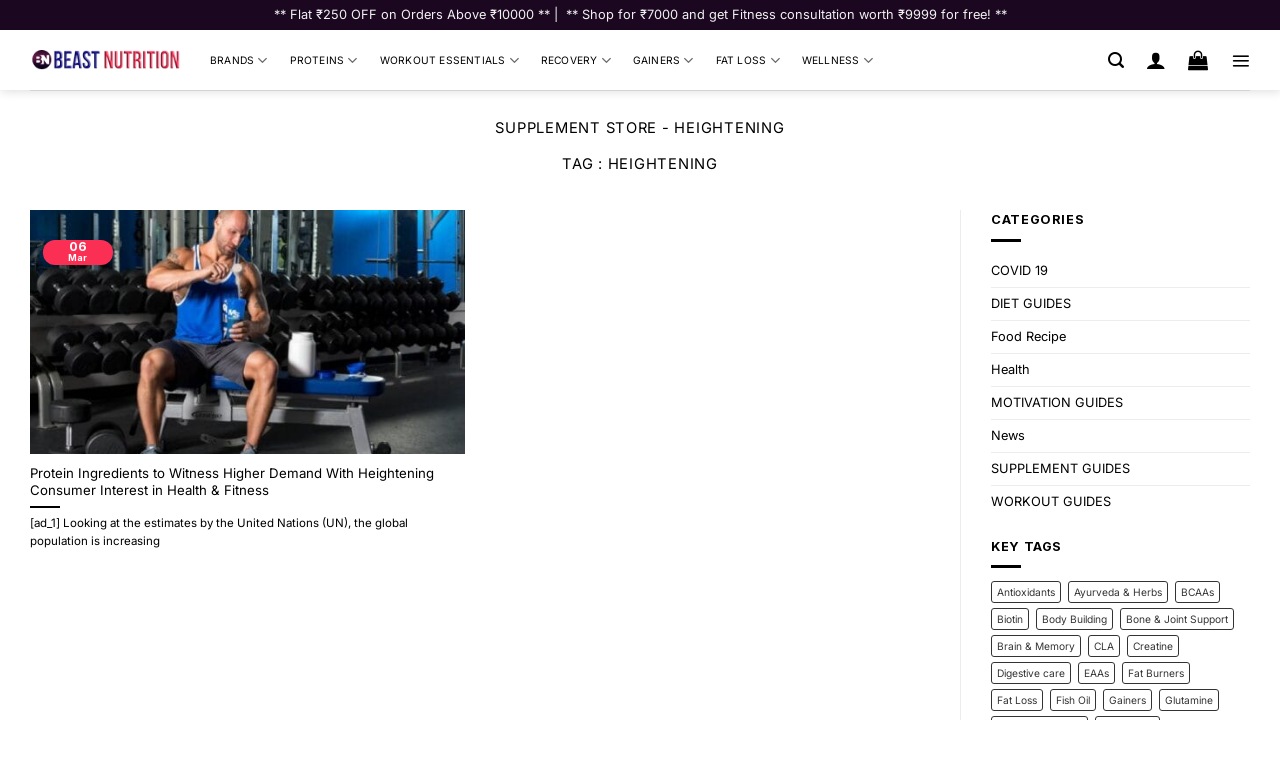

--- FILE ---
content_type: text/html; charset=UTF-8
request_url: https://beastnutrition.store/tag/heightening/
body_size: 55053
content:
<!DOCTYPE html>
<html lang="en-US" prefix="og: https://ogp.me/ns#" class="loading-site no-js">
<head>
	<meta charset="UTF-8" />
	<link rel="profile" href="http://gmpg.org/xfn/11" />
	<link rel="pingback" href="https://beastnutrition.store/xmlrpc.php" />

	<script>(function(html){html.className = html.className.replace(/\bno-js\b/,'js')})(document.documentElement);</script>
<script src="https://apis.google.com/js/platform.js?onload=renderBadge" async defer></script>
<!-- Google Tag Manager for WordPress by gtm4wp.com -->
<script data-cfasync="false" data-pagespeed-no-defer>
	var gtm4wp_datalayer_name = "dataLayer";
	var dataLayer = dataLayer || [];
	const gtm4wp_use_sku_instead = 0;
	const gtm4wp_currency = 'INR';
	const gtm4wp_product_per_impression = 15;
	const gtm4wp_clear_ecommerce = false;
	const gtm4wp_datalayer_max_timeout = 2000;

	const gtm4wp_scrollerscript_debugmode         = false;
	const gtm4wp_scrollerscript_callbacktime      = 100;
	const gtm4wp_scrollerscript_readerlocation    = 150;
	const gtm4wp_scrollerscript_contentelementid  = "content";
	const gtm4wp_scrollerscript_scannertime       = 60;
</script>
<!-- End Google Tag Manager for WordPress by gtm4wp.com --><meta name="viewport" content="width=device-width, initial-scale=1" />
<!-- Search Engine Optimization by Rank Math PRO - https://rankmath.com/ -->
<title>Heightening - Beast Nutrition</title>
<meta name="robots" content="follow, index, max-snippet:-1, max-video-preview:-1, max-image-preview:large"/>
<link rel="canonical" href="https://beastnutrition.store/tag/heightening/" />
<meta property="og:locale" content="en_US" />
<meta property="og:type" content="article" />
<meta property="og:title" content="Heightening - Beast Nutrition" />
<meta property="og:url" content="https://beastnutrition.store/tag/heightening/" />
<meta property="og:site_name" content="Beast Nutrition" />
<meta property="article:publisher" content="https://www.facebook.com/beastnutritionofficial/" />
<meta property="og:image" content="https://beastnutrition.store/wp-content/uploads/2025/10/DIWALI-SALE-BANNER-2-1000x500.jpg" />
<meta property="og:image:secure_url" content="https://beastnutrition.store/wp-content/uploads/2025/10/DIWALI-SALE-BANNER-2-1000x500.jpg" />
<meta property="og:image:width" content="1000" />
<meta property="og:image:height" content="500" />
<meta property="og:image:type" content="image/jpeg" />
<meta name="twitter:card" content="summary_large_image" />
<meta name="twitter:title" content="Heightening - Beast Nutrition" />
<meta name="twitter:site" content="@BeastNutrition6" />
<meta name="twitter:image" content="https://beastnutrition.store/wp-content/uploads/2025/10/DIWALI-SALE-BANNER-2-1000x500.jpg" />
<meta name="twitter:label1" content="Posts" />
<meta name="twitter:data1" content="1" />
<script type="application/ld+json" class="rank-math-schema-pro">{"@context":"https://schema.org","@graph":[{"@type":"WebSite","@id":"https://beastnutrition.store/#website","url":"https://beastnutrition.store/","alternateName":"Beastnutrition.store","potentialAction":{"@type":"SearchAction","target":{"@type":"EntryPoint","urlTemplate":"https://beastnutrition.store/?s={search_term_string}&amp;post_type=product"},"query-input":"required name=search_term_string"}},{"@type":"Organization","@id":"https://beastnutrition.store/#organization","name":"Beast Nutrition","email":"info@beastnutrition.store","address":{"@type":"PostalAddress","streetAddress":"J-125, DLF Sector 10","addressLocality":"Faridabad","addressRegion":"Haryana","postalCode":"121006","addressCountry":"IN"},"logo":{"@type":"ImageObject","@id":"https://beastnutrition.store/#logo","url":"https://beastnutrition.store/wp-content/uploads/2021/12/BEASTNUTRITION-LOGO-300px.png","caption":"Beast Nutrition","inLanguage":"en-US","width":"300","height":"69"},"aggregateRating":{"@type":"AggregateRating","ratingValue":"4.9","bestRating":"5","ratingCount":"1190","itemReviewed":"Service"},"contactPoint":[{"@type":"ContactPoint","telephone":"+91-9429692893","contactType":"customer support"}],"location":{"@id":"https://beastnutrition.store/#place"}},{"@type":"Place","@id":"https://beastnutrition.store/#place","geo":{"@type":"GeoCoordinates","latitude":"28.3758803","longitude":"77.3290786"},"hasMap":"https://www.google.com/maps/search/?api=1&amp;query=28.3758803,77.3290786","address":{"@type":"PostalAddress","streetAddress":"J-125, DLF Sector 10","addressLocality":"Faridabad","addressRegion":"Haryana","postalCode":"121006","addressCountry":"IN"}},{"@type":"Organization","@id":"https://beastnutrition.store/#organization","name":"Beast Nutrition","url":"https://beastnutrition.store","sameAs":["https://www.facebook.com/beastnutritionofficial/","https://twitter.com/BeastNutrition6","https://in.pinterest.com/beastnutritionstore"],"email":"info@beastnutrition.store","address":{"@type":"PostalAddress","streetAddress":"J-125, DLF Sector 10","addressLocality":"Faridabad","addressRegion":"Haryana","postalCode":"121006","addressCountry":"IN"},"logo":{"@type":"ImageObject","@id":"https://beastnutrition.store/#logo","url":"https://beastnutrition.store/wp-content/uploads/2024/03/BN-3d-logo-for-web-75px.png","contentUrl":"https://beastnutrition.store/wp-content/uploads/2024/03/BN-3d-logo-for-web-75px.png","caption":"Beast Nutrition","inLanguage":"en-US","width":"75","height":"59"},"contactPoint":[{"@type":"ContactPoint","telephone":"+91-8130312820","contactType":"customer support"}],"location":{"@id":"https://beastnutrition.store/#place"}},{"@type":"WebSite","@id":"https://beastnutrition.store/#website","url":"https://beastnutrition.store","name":"Beast Nutrition","alternateName":"Beast Nutrition Store","publisher":{"@id":"https://beastnutrition.store/#organization"},"inLanguage":"en-US"},{"@type":"BreadcrumbList","@id":"https://beastnutrition.store/tag/heightening/#breadcrumb","itemListElement":[{"@type":"ListItem","position":"1","item":{"@id":"https://beastnutrition.store/shop/all-products/","name":"Supplement Store"}},{"@type":"ListItem","position":"2","item":{"@id":"https://beastnutrition.store/tag/heightening/","name":"Heightening"}}]},{"@type":"CollectionPage","@id":"https://beastnutrition.store/tag/heightening/#webpage","url":"https://beastnutrition.store/tag/heightening/","name":"Heightening - Beast Nutrition","isPartOf":{"@id":"https://beastnutrition.store/#website"},"inLanguage":"en-US","breadcrumb":{"@id":"https://beastnutrition.store/tag/heightening/#breadcrumb"}}]}</script>
<!-- /Rank Math WordPress SEO plugin -->

<link rel='dns-prefetch' href='//unpkg.com' />
<link rel='dns-prefetch' href='//fonts.googleapis.com' />
<link rel='prefetch' href='https://beastnutrition.store/wp-content/themes/flatsome/assets/js/flatsome.js?ver=e2eddd6c228105dac048' />
<link rel='prefetch' href='https://beastnutrition.store/wp-content/themes/flatsome/assets/js/chunk.slider.js?ver=3.20.4' />
<link rel='prefetch' href='https://beastnutrition.store/wp-content/themes/flatsome/assets/js/chunk.popups.js?ver=3.20.4' />
<link rel='prefetch' href='https://beastnutrition.store/wp-content/themes/flatsome/assets/js/chunk.tooltips.js?ver=3.20.4' />
<link rel='prefetch' href='https://beastnutrition.store/wp-content/themes/flatsome/assets/js/woocommerce.js?ver=1c9be63d628ff7c3ff4c' />
<link rel="alternate" type="application/rss+xml" title="Beast Nutrition &raquo; Feed" href="https://beastnutrition.store/feed/" />
<link rel="alternate" type="application/rss+xml" title="Beast Nutrition &raquo; Comments Feed" href="https://beastnutrition.store/comments/feed/" />
<link rel="alternate" type="application/rss+xml" title="Beast Nutrition &raquo; Heightening Tag Feed" href="https://beastnutrition.store/tag/heightening/feed/" />
<style id='wp-img-auto-sizes-contain-inline-css' type='text/css'>
img:is([sizes=auto i],[sizes^="auto," i]){contain-intrinsic-size:3000px 1500px}
/*# sourceURL=wp-img-auto-sizes-contain-inline-css */
</style>

<style id='wp-emoji-styles-inline-css' type='text/css'>

	img.wp-smiley, img.emoji {
		display: inline !important;
		border: none !important;
		box-shadow: none !important;
		height: 1em !important;
		width: 1em !important;
		margin: 0 0.07em !important;
		vertical-align: -0.1em !important;
		background: none !important;
		padding: 0 !important;
	}
/*# sourceURL=wp-emoji-styles-inline-css */
</style>
<style id='wp-block-library-inline-css' type='text/css'>
:root{--wp-block-synced-color:#7a00df;--wp-block-synced-color--rgb:122,0,223;--wp-bound-block-color:var(--wp-block-synced-color);--wp-editor-canvas-background:#ddd;--wp-admin-theme-color:#007cba;--wp-admin-theme-color--rgb:0,124,186;--wp-admin-theme-color-darker-10:#006ba1;--wp-admin-theme-color-darker-10--rgb:0,107,160.5;--wp-admin-theme-color-darker-20:#005a87;--wp-admin-theme-color-darker-20--rgb:0,90,135;--wp-admin-border-width-focus:2px}@media (min-resolution:192dpi){:root{--wp-admin-border-width-focus:1.5px}}.wp-element-button{cursor:pointer}:root .has-very-light-gray-background-color{background-color:#eee}:root .has-very-dark-gray-background-color{background-color:#313131}:root .has-very-light-gray-color{color:#eee}:root .has-very-dark-gray-color{color:#313131}:root .has-vivid-green-cyan-to-vivid-cyan-blue-gradient-background{background:linear-gradient(135deg,#00d084,#0693e3)}:root .has-purple-crush-gradient-background{background:linear-gradient(135deg,#34e2e4,#4721fb 50%,#ab1dfe)}:root .has-hazy-dawn-gradient-background{background:linear-gradient(135deg,#faaca8,#dad0ec)}:root .has-subdued-olive-gradient-background{background:linear-gradient(135deg,#fafae1,#67a671)}:root .has-atomic-cream-gradient-background{background:linear-gradient(135deg,#fdd79a,#004a59)}:root .has-nightshade-gradient-background{background:linear-gradient(135deg,#330968,#31cdcf)}:root .has-midnight-gradient-background{background:linear-gradient(135deg,#020381,#2874fc)}:root{--wp--preset--font-size--normal:16px;--wp--preset--font-size--huge:42px}.has-regular-font-size{font-size:1em}.has-larger-font-size{font-size:2.625em}.has-normal-font-size{font-size:var(--wp--preset--font-size--normal)}.has-huge-font-size{font-size:var(--wp--preset--font-size--huge)}.has-text-align-center{text-align:center}.has-text-align-left{text-align:left}.has-text-align-right{text-align:right}.has-fit-text{white-space:nowrap!important}#end-resizable-editor-section{display:none}.aligncenter{clear:both}.items-justified-left{justify-content:flex-start}.items-justified-center{justify-content:center}.items-justified-right{justify-content:flex-end}.items-justified-space-between{justify-content:space-between}.screen-reader-text{border:0;clip-path:inset(50%);height:1px;margin:-1px;overflow:hidden;padding:0;position:absolute;width:1px;word-wrap:normal!important}.screen-reader-text:focus{background-color:#ddd;clip-path:none;color:#444;display:block;font-size:1em;height:auto;left:5px;line-height:normal;padding:15px 23px 14px;text-decoration:none;top:5px;width:auto;z-index:100000}html :where(.has-border-color){border-style:solid}html :where([style*=border-top-color]){border-top-style:solid}html :where([style*=border-right-color]){border-right-style:solid}html :where([style*=border-bottom-color]){border-bottom-style:solid}html :where([style*=border-left-color]){border-left-style:solid}html :where([style*=border-width]){border-style:solid}html :where([style*=border-top-width]){border-top-style:solid}html :where([style*=border-right-width]){border-right-style:solid}html :where([style*=border-bottom-width]){border-bottom-style:solid}html :where([style*=border-left-width]){border-left-style:solid}html :where(img[class*=wp-image-]){height:auto;max-width:100%}:where(figure){margin:0 0 1em}html :where(.is-position-sticky){--wp-admin--admin-bar--position-offset:var(--wp-admin--admin-bar--height,0px)}@media screen and (max-width:600px){html :where(.is-position-sticky){--wp-admin--admin-bar--position-offset:0px}}

/*# sourceURL=wp-block-library-inline-css */
</style><link rel='stylesheet' id='wc-blocks-style-css' href='https://beastnutrition.store/wp-content/plugins/woocommerce/assets/client/blocks/wc-blocks.css?ver=wc-10.4.3' type='text/css' media='all' />
<style id='global-styles-inline-css' type='text/css'>
:root{--wp--preset--aspect-ratio--square: 1;--wp--preset--aspect-ratio--4-3: 4/3;--wp--preset--aspect-ratio--3-4: 3/4;--wp--preset--aspect-ratio--3-2: 3/2;--wp--preset--aspect-ratio--2-3: 2/3;--wp--preset--aspect-ratio--16-9: 16/9;--wp--preset--aspect-ratio--9-16: 9/16;--wp--preset--color--black: #000000;--wp--preset--color--cyan-bluish-gray: #abb8c3;--wp--preset--color--white: #ffffff;--wp--preset--color--pale-pink: #f78da7;--wp--preset--color--vivid-red: #cf2e2e;--wp--preset--color--luminous-vivid-orange: #ff6900;--wp--preset--color--luminous-vivid-amber: #fcb900;--wp--preset--color--light-green-cyan: #7bdcb5;--wp--preset--color--vivid-green-cyan: #00d084;--wp--preset--color--pale-cyan-blue: #8ed1fc;--wp--preset--color--vivid-cyan-blue: #0693e3;--wp--preset--color--vivid-purple: #9b51e0;--wp--preset--color--primary: #fb2f54;--wp--preset--color--secondary: #1b0820;--wp--preset--color--success: #277833;--wp--preset--color--alert: #b20000;--wp--preset--gradient--vivid-cyan-blue-to-vivid-purple: linear-gradient(135deg,rgb(6,147,227) 0%,rgb(155,81,224) 100%);--wp--preset--gradient--light-green-cyan-to-vivid-green-cyan: linear-gradient(135deg,rgb(122,220,180) 0%,rgb(0,208,130) 100%);--wp--preset--gradient--luminous-vivid-amber-to-luminous-vivid-orange: linear-gradient(135deg,rgb(252,185,0) 0%,rgb(255,105,0) 100%);--wp--preset--gradient--luminous-vivid-orange-to-vivid-red: linear-gradient(135deg,rgb(255,105,0) 0%,rgb(207,46,46) 100%);--wp--preset--gradient--very-light-gray-to-cyan-bluish-gray: linear-gradient(135deg,rgb(238,238,238) 0%,rgb(169,184,195) 100%);--wp--preset--gradient--cool-to-warm-spectrum: linear-gradient(135deg,rgb(74,234,220) 0%,rgb(151,120,209) 20%,rgb(207,42,186) 40%,rgb(238,44,130) 60%,rgb(251,105,98) 80%,rgb(254,248,76) 100%);--wp--preset--gradient--blush-light-purple: linear-gradient(135deg,rgb(255,206,236) 0%,rgb(152,150,240) 100%);--wp--preset--gradient--blush-bordeaux: linear-gradient(135deg,rgb(254,205,165) 0%,rgb(254,45,45) 50%,rgb(107,0,62) 100%);--wp--preset--gradient--luminous-dusk: linear-gradient(135deg,rgb(255,203,112) 0%,rgb(199,81,192) 50%,rgb(65,88,208) 100%);--wp--preset--gradient--pale-ocean: linear-gradient(135deg,rgb(255,245,203) 0%,rgb(182,227,212) 50%,rgb(51,167,181) 100%);--wp--preset--gradient--electric-grass: linear-gradient(135deg,rgb(202,248,128) 0%,rgb(113,206,126) 100%);--wp--preset--gradient--midnight: linear-gradient(135deg,rgb(2,3,129) 0%,rgb(40,116,252) 100%);--wp--preset--font-size--small: 13px;--wp--preset--font-size--medium: 20px;--wp--preset--font-size--large: 36px;--wp--preset--font-size--x-large: 42px;--wp--preset--spacing--20: 0.44rem;--wp--preset--spacing--30: 0.67rem;--wp--preset--spacing--40: 1rem;--wp--preset--spacing--50: 1.5rem;--wp--preset--spacing--60: 2.25rem;--wp--preset--spacing--70: 3.38rem;--wp--preset--spacing--80: 5.06rem;--wp--preset--shadow--natural: 6px 6px 9px rgba(0, 0, 0, 0.2);--wp--preset--shadow--deep: 12px 12px 50px rgba(0, 0, 0, 0.4);--wp--preset--shadow--sharp: 6px 6px 0px rgba(0, 0, 0, 0.2);--wp--preset--shadow--outlined: 6px 6px 0px -3px rgb(255, 255, 255), 6px 6px rgb(0, 0, 0);--wp--preset--shadow--crisp: 6px 6px 0px rgb(0, 0, 0);}:where(body) { margin: 0; }.wp-site-blocks > .alignleft { float: left; margin-right: 2em; }.wp-site-blocks > .alignright { float: right; margin-left: 2em; }.wp-site-blocks > .aligncenter { justify-content: center; margin-left: auto; margin-right: auto; }:where(.is-layout-flex){gap: 0.5em;}:where(.is-layout-grid){gap: 0.5em;}.is-layout-flow > .alignleft{float: left;margin-inline-start: 0;margin-inline-end: 2em;}.is-layout-flow > .alignright{float: right;margin-inline-start: 2em;margin-inline-end: 0;}.is-layout-flow > .aligncenter{margin-left: auto !important;margin-right: auto !important;}.is-layout-constrained > .alignleft{float: left;margin-inline-start: 0;margin-inline-end: 2em;}.is-layout-constrained > .alignright{float: right;margin-inline-start: 2em;margin-inline-end: 0;}.is-layout-constrained > .aligncenter{margin-left: auto !important;margin-right: auto !important;}.is-layout-constrained > :where(:not(.alignleft):not(.alignright):not(.alignfull)){margin-left: auto !important;margin-right: auto !important;}body .is-layout-flex{display: flex;}.is-layout-flex{flex-wrap: wrap;align-items: center;}.is-layout-flex > :is(*, div){margin: 0;}body .is-layout-grid{display: grid;}.is-layout-grid > :is(*, div){margin: 0;}body{padding-top: 0px;padding-right: 0px;padding-bottom: 0px;padding-left: 0px;}a:where(:not(.wp-element-button)){text-decoration: none;}:root :where(.wp-element-button, .wp-block-button__link){background-color: #32373c;border-width: 0;color: #fff;font-family: inherit;font-size: inherit;font-style: inherit;font-weight: inherit;letter-spacing: inherit;line-height: inherit;padding-top: calc(0.667em + 2px);padding-right: calc(1.333em + 2px);padding-bottom: calc(0.667em + 2px);padding-left: calc(1.333em + 2px);text-decoration: none;text-transform: inherit;}.has-black-color{color: var(--wp--preset--color--black) !important;}.has-cyan-bluish-gray-color{color: var(--wp--preset--color--cyan-bluish-gray) !important;}.has-white-color{color: var(--wp--preset--color--white) !important;}.has-pale-pink-color{color: var(--wp--preset--color--pale-pink) !important;}.has-vivid-red-color{color: var(--wp--preset--color--vivid-red) !important;}.has-luminous-vivid-orange-color{color: var(--wp--preset--color--luminous-vivid-orange) !important;}.has-luminous-vivid-amber-color{color: var(--wp--preset--color--luminous-vivid-amber) !important;}.has-light-green-cyan-color{color: var(--wp--preset--color--light-green-cyan) !important;}.has-vivid-green-cyan-color{color: var(--wp--preset--color--vivid-green-cyan) !important;}.has-pale-cyan-blue-color{color: var(--wp--preset--color--pale-cyan-blue) !important;}.has-vivid-cyan-blue-color{color: var(--wp--preset--color--vivid-cyan-blue) !important;}.has-vivid-purple-color{color: var(--wp--preset--color--vivid-purple) !important;}.has-primary-color{color: var(--wp--preset--color--primary) !important;}.has-secondary-color{color: var(--wp--preset--color--secondary) !important;}.has-success-color{color: var(--wp--preset--color--success) !important;}.has-alert-color{color: var(--wp--preset--color--alert) !important;}.has-black-background-color{background-color: var(--wp--preset--color--black) !important;}.has-cyan-bluish-gray-background-color{background-color: var(--wp--preset--color--cyan-bluish-gray) !important;}.has-white-background-color{background-color: var(--wp--preset--color--white) !important;}.has-pale-pink-background-color{background-color: var(--wp--preset--color--pale-pink) !important;}.has-vivid-red-background-color{background-color: var(--wp--preset--color--vivid-red) !important;}.has-luminous-vivid-orange-background-color{background-color: var(--wp--preset--color--luminous-vivid-orange) !important;}.has-luminous-vivid-amber-background-color{background-color: var(--wp--preset--color--luminous-vivid-amber) !important;}.has-light-green-cyan-background-color{background-color: var(--wp--preset--color--light-green-cyan) !important;}.has-vivid-green-cyan-background-color{background-color: var(--wp--preset--color--vivid-green-cyan) !important;}.has-pale-cyan-blue-background-color{background-color: var(--wp--preset--color--pale-cyan-blue) !important;}.has-vivid-cyan-blue-background-color{background-color: var(--wp--preset--color--vivid-cyan-blue) !important;}.has-vivid-purple-background-color{background-color: var(--wp--preset--color--vivid-purple) !important;}.has-primary-background-color{background-color: var(--wp--preset--color--primary) !important;}.has-secondary-background-color{background-color: var(--wp--preset--color--secondary) !important;}.has-success-background-color{background-color: var(--wp--preset--color--success) !important;}.has-alert-background-color{background-color: var(--wp--preset--color--alert) !important;}.has-black-border-color{border-color: var(--wp--preset--color--black) !important;}.has-cyan-bluish-gray-border-color{border-color: var(--wp--preset--color--cyan-bluish-gray) !important;}.has-white-border-color{border-color: var(--wp--preset--color--white) !important;}.has-pale-pink-border-color{border-color: var(--wp--preset--color--pale-pink) !important;}.has-vivid-red-border-color{border-color: var(--wp--preset--color--vivid-red) !important;}.has-luminous-vivid-orange-border-color{border-color: var(--wp--preset--color--luminous-vivid-orange) !important;}.has-luminous-vivid-amber-border-color{border-color: var(--wp--preset--color--luminous-vivid-amber) !important;}.has-light-green-cyan-border-color{border-color: var(--wp--preset--color--light-green-cyan) !important;}.has-vivid-green-cyan-border-color{border-color: var(--wp--preset--color--vivid-green-cyan) !important;}.has-pale-cyan-blue-border-color{border-color: var(--wp--preset--color--pale-cyan-blue) !important;}.has-vivid-cyan-blue-border-color{border-color: var(--wp--preset--color--vivid-cyan-blue) !important;}.has-vivid-purple-border-color{border-color: var(--wp--preset--color--vivid-purple) !important;}.has-primary-border-color{border-color: var(--wp--preset--color--primary) !important;}.has-secondary-border-color{border-color: var(--wp--preset--color--secondary) !important;}.has-success-border-color{border-color: var(--wp--preset--color--success) !important;}.has-alert-border-color{border-color: var(--wp--preset--color--alert) !important;}.has-vivid-cyan-blue-to-vivid-purple-gradient-background{background: var(--wp--preset--gradient--vivid-cyan-blue-to-vivid-purple) !important;}.has-light-green-cyan-to-vivid-green-cyan-gradient-background{background: var(--wp--preset--gradient--light-green-cyan-to-vivid-green-cyan) !important;}.has-luminous-vivid-amber-to-luminous-vivid-orange-gradient-background{background: var(--wp--preset--gradient--luminous-vivid-amber-to-luminous-vivid-orange) !important;}.has-luminous-vivid-orange-to-vivid-red-gradient-background{background: var(--wp--preset--gradient--luminous-vivid-orange-to-vivid-red) !important;}.has-very-light-gray-to-cyan-bluish-gray-gradient-background{background: var(--wp--preset--gradient--very-light-gray-to-cyan-bluish-gray) !important;}.has-cool-to-warm-spectrum-gradient-background{background: var(--wp--preset--gradient--cool-to-warm-spectrum) !important;}.has-blush-light-purple-gradient-background{background: var(--wp--preset--gradient--blush-light-purple) !important;}.has-blush-bordeaux-gradient-background{background: var(--wp--preset--gradient--blush-bordeaux) !important;}.has-luminous-dusk-gradient-background{background: var(--wp--preset--gradient--luminous-dusk) !important;}.has-pale-ocean-gradient-background{background: var(--wp--preset--gradient--pale-ocean) !important;}.has-electric-grass-gradient-background{background: var(--wp--preset--gradient--electric-grass) !important;}.has-midnight-gradient-background{background: var(--wp--preset--gradient--midnight) !important;}.has-small-font-size{font-size: var(--wp--preset--font-size--small) !important;}.has-medium-font-size{font-size: var(--wp--preset--font-size--medium) !important;}.has-large-font-size{font-size: var(--wp--preset--font-size--large) !important;}.has-x-large-font-size{font-size: var(--wp--preset--font-size--x-large) !important;}
/*# sourceURL=global-styles-inline-css */
</style>

<link rel='stylesheet' id='contact-form-7-css' href='https://beastnutrition.store/wp-content/plugins/contact-form-7/includes/css/styles.css?ver=6.1.4' type='text/css' media='all' />
<link rel='stylesheet' id='digits-login-style-css' href='https://beastnutrition.store/wp-content/plugins/digits%20v7.9.5.3/assets/css/login.min.css?ver=8.6.3.9' type='text/css' media='all' />
<link rel='stylesheet' id='digits-style-css' href='https://beastnutrition.store/wp-content/plugins/digits%20v7.9.5.3/assets/css/main.min.css?ver=8.6.3.9' type='text/css' media='all' />
<style id='woocommerce-inline-inline-css' type='text/css'>
.woocommerce form .form-row .required { visibility: visible; }
/*# sourceURL=woocommerce-inline-inline-css */
</style>
<link rel='stylesheet' id='wcpr-country-flags-css' href='https://beastnutrition.store/wp-content/plugins/woocommerce-photo-reviews/css/flags-64.min.css?ver=1.4.9' type='text/css' media='all' />
<link rel='stylesheet' id='dgwt-wcas-style-css' href='https://beastnutrition.store/wp-content/plugins/ajax-search-for-woocommerce-premium/assets/css/style.min.css?ver=1.31.0' type='text/css' media='all' />
<link rel='stylesheet' id='pruf-styles-css' href='https://beastnutrition.store/wp-content/plugins/PrufPayment3.0.0/css/style.css?ver=6.9' type='text/css' media='all' />
<link rel='stylesheet' id='flatsome-swatches-frontend-css' href='https://beastnutrition.store/wp-content/themes/flatsome/assets/css/extensions/flatsome-swatches-frontend.css?ver=3.20.4' type='text/css' media='all' />
<link rel='stylesheet' id='flatsome-main-css' href='https://beastnutrition.store/wp-content/themes/flatsome/assets/css/flatsome.css?ver=3.20.4' type='text/css' media='all' />
<style id='flatsome-main-inline-css' type='text/css'>
@font-face {
				font-family: "fl-icons";
				font-display: block;
				src: url(https://beastnutrition.store/wp-content/themes/flatsome/assets/css/icons/fl-icons.eot?v=3.20.4);
				src:
					url(https://beastnutrition.store/wp-content/themes/flatsome/assets/css/icons/fl-icons.eot#iefix?v=3.20.4) format("embedded-opentype"),
					url(https://beastnutrition.store/wp-content/themes/flatsome/assets/css/icons/fl-icons.woff2?v=3.20.4) format("woff2"),
					url(https://beastnutrition.store/wp-content/themes/flatsome/assets/css/icons/fl-icons.ttf?v=3.20.4) format("truetype"),
					url(https://beastnutrition.store/wp-content/themes/flatsome/assets/css/icons/fl-icons.woff?v=3.20.4) format("woff"),
					url(https://beastnutrition.store/wp-content/themes/flatsome/assets/css/icons/fl-icons.svg?v=3.20.4#fl-icons) format("svg");
			}
/*# sourceURL=flatsome-main-inline-css */
</style>
<link rel='stylesheet' id='flatsome-shop-css' href='https://beastnutrition.store/wp-content/themes/flatsome/assets/css/flatsome-shop.css?ver=3.20.4' type='text/css' media='all' />
<link rel='stylesheet' id='flatsome-style-css' href='https://beastnutrition.store/wp-content/themes/flatsome-child/style.css?ver=3.0' type='text/css' media='all' />
<link rel='stylesheet' id='google-Inter-css' href='https://fonts.googleapis.com/css?family=Inter%3A900%2C700%2C500%2C500i%2C400%2C200%2C300&#038;ver=6.9' type='text/css' media='all' />
<script type="text/javascript" src="https://beastnutrition.store/wp-includes/js/jquery/jquery.min.js?ver=3.7.1" id="jquery-core-js"></script>
<script type="text/javascript" src="https://beastnutrition.store/wp-includes/js/jquery/jquery-migrate.min.js?ver=3.4.1" id="jquery-migrate-js"></script>
<script type="text/javascript" src="https://beastnutrition.store/wp-content/plugins/woocommerce/assets/js/jquery-blockui/jquery.blockUI.min.js?ver=2.7.0-wc.10.4.3" id="wc-jquery-blockui-js" data-wp-strategy="defer"></script>
<script type="text/javascript" src="https://beastnutrition.store/wp-content/plugins/woocommerce/assets/js/js-cookie/js.cookie.min.js?ver=2.1.4-wc.10.4.3" id="wc-js-cookie-js" data-wp-strategy="defer"></script>
<script type="text/javascript" src="https://beastnutrition.store/wp-content/plugins/duracelltomi-google-tag-manager/dist/js/analytics-talk-content-tracking.js?ver=1.22.3" id="gtm4wp-scroll-tracking-js"></script>
<script type="text/javascript" src="https://beastnutrition.store/wp-content/plugins/woocommerce-photo-reviews/js/default-display-images.min.js?ver=1.4.9" id="wcpr-default-display-script-js"></script>
<script type="text/javascript" id="woocommerce-photo-reviews-script-js-extra">
/* <![CDATA[ */
var woocommerce_photo_reviews_params = {"ajaxurl":"https://beastnutrition.store/wp-admin/admin-ajax.php","text_load_more":"Load more","text_loading":"Loading...","i18n_required_rating_text":"Please select a rating.","i18n_required_comment_text":"Please enter your comment.","i18n_minimum_comment_text":"Please enter your comment not less than 0 character.","i18n_required_name_text":"Please enter your name.","i18n_required_email_text":"Please enter your email.","warning_gdpr":"Please agree with our term and policy.","max_files":"5","upload_allow":["image/jpg","image/jpeg","image/bmp","image/png","image/webp","image/gif","video/mp4","video/webm","video/quicktime"],"max_file_size":"2000","required_image":"off","enable_photo":"on","warning_required_image":"Please upload at least one image for your review!","warning_max_files":"You can only upload maximum of 5 files.","warning_upload_allow":"'%file_name%' is not an allowed file type.","warning_max_file_size":"The size of '%file_name%' is greater than 2000 kB.","default_comments_page":"newest","comments_per_page":"50","sort":"3","display":"2","masonry_popup":"review","pagination_ajax":"1","loadmore_button":"1","allow_empty_comment":"","minimum_comment_length":"0","container":".commentlist","wrap_filters":"wcpr-filter-container wcpr-filter-style-normal","comments_container_id":"comments","nonce":"75588839a3","grid_class":"wcpr-grid wcpr-masonry-3-col wcpr-masonry-popup-review wcpr-enable-box-shadow","i18n_image_caption":"Caption for this image","image_caption_enable":"","restrict_number_of_reviews":"1","wc_ajax_url":"/?wc-ajax=%%endpoint%%","review_rating_required":"yes","ajax_atc":"1","cart_redirect_after_add":"no","woocommerce_enable_ajax_add_to_cart":"1","cart_url":"https://beastnutrition.store/cart/"};
//# sourceURL=woocommerce-photo-reviews-script-js-extra
/* ]]> */
</script>
<script type="text/javascript" src="https://beastnutrition.store/wp-content/plugins/woocommerce-photo-reviews/js/script.min.js?ver=1.4.9" id="woocommerce-photo-reviews-script-js"></script>
<script type="text/javascript" id="woocommerce-photo-reviews-shortcode-script-js-extra">
/* <![CDATA[ */
var woocommerce_photo_reviews_shortcode_params = {"ajaxurl":"https://beastnutrition.store/wp-admin/admin-ajax.php"};
//# sourceURL=woocommerce-photo-reviews-shortcode-script-js-extra
/* ]]> */
</script>
<script type="text/javascript" src="https://beastnutrition.store/wp-content/plugins/woocommerce-photo-reviews/js/shortcode-script.min.js?ver=1.4.9" id="woocommerce-photo-reviews-shortcode-script-js"></script>
<link rel="https://api.w.org/" href="https://beastnutrition.store/wp-json/" /><link rel="alternate" title="JSON" type="application/json" href="https://beastnutrition.store/wp-json/wp/v2/tags/1311" /><link rel="EditURI" type="application/rsd+xml" title="RSD" href="https://beastnutrition.store/xmlrpc.php?rsd" />
<meta name="generator" content="WordPress 6.9" />

<!-- Google Tag Manager for WordPress by gtm4wp.com -->
<!-- GTM Container placement set to automatic -->
<script data-cfasync="false" data-pagespeed-no-defer>
	var dataLayer_content = {"visitorLoginState":"logged-out","visitorType":"visitor-logged-out","visitorEmail":"","visitorEmailHash":"","visitorRegistrationDate":"","visitorUsername":"","visitorIP":"51.161.196.212","pagePostType":"post","pagePostType2":"tag-post","browserName":"Chrome","browserVersion":"142.0.0.0","browserEngineName":"Blink","browserEngineVersion":"","osName":"Linux","osVersion":"","deviceType":"desktop","deviceManufacturer":"","deviceModel":"","customerTotalOrders":0,"customerTotalOrderValue":0,"customerFirstName":"","customerLastName":"","customerBillingFirstName":"","customerBillingLastName":"","customerBillingCompany":"","customerBillingAddress1":"","customerBillingAddress2":"","customerBillingCity":"","customerBillingState":"","customerBillingPostcode":"","customerBillingCountry":"","customerBillingEmail":"","customerBillingEmailHash":"","customerBillingPhone":"","customerShippingFirstName":"","customerShippingLastName":"","customerShippingCompany":"","customerShippingAddress1":"","customerShippingAddress2":"","customerShippingCity":"","customerShippingState":"","customerShippingPostcode":"","customerShippingCountry":"","cartContent":{"totals":{"applied_coupons":[],"discount_total":0,"subtotal":0,"total":0},"items":[]}};
	dataLayer.push( dataLayer_content );
</script>
<script data-cfasync="false" data-pagespeed-no-defer>
(function(w,d,s,l,i){w[l]=w[l]||[];w[l].push({'gtm.start':
new Date().getTime(),event:'gtm.js'});var f=d.getElementsByTagName(s)[0],
j=d.createElement(s),dl=l!='dataLayer'?'&l='+l:'';j.async=true;j.src=
'//www.googletagmanager.com/gtm.js?id='+i+dl;f.parentNode.insertBefore(j,f);
})(window,document,'script','dataLayer','GTM-KH4HBWT3');
</script>
<!-- End Google Tag Manager for WordPress by gtm4wp.com -->		<style>
			.dgwt-wcas-ico-magnifier,.dgwt-wcas-ico-magnifier-handler{max-width:20px}.dgwt-wcas-search-wrapp{max-width:650px}.dgwt-wcas-search-wrapp .dgwt-wcas-sf-wrapp input[type=search].dgwt-wcas-search-input,.dgwt-wcas-search-wrapp .dgwt-wcas-sf-wrapp input[type=search].dgwt-wcas-search-input:hover,.dgwt-wcas-search-wrapp .dgwt-wcas-sf-wrapp input[type=search].dgwt-wcas-search-input:focus{color:#0a0a0a;border-color:#0a0a0a}.dgwt-wcas-sf-wrapp input[type=search].dgwt-wcas-search-input::placeholder{color:#0a0a0a;opacity:.3}.dgwt-wcas-sf-wrapp input[type=search].dgwt-wcas-search-input::-webkit-input-placeholder{color:#0a0a0a;opacity:.3}.dgwt-wcas-sf-wrapp input[type=search].dgwt-wcas-search-input:-moz-placeholder{color:#0a0a0a;opacity:.3}.dgwt-wcas-sf-wrapp input[type=search].dgwt-wcas-search-input::-moz-placeholder{color:#0a0a0a;opacity:.3}.dgwt-wcas-sf-wrapp input[type=search].dgwt-wcas-search-input:-ms-input-placeholder{color:#0a0a0a}.dgwt-wcas-no-submit.dgwt-wcas-search-wrapp .dgwt-wcas-ico-magnifier path,.dgwt-wcas-search-wrapp .dgwt-wcas-close path{fill:#0a0a0a}.dgwt-wcas-loader-circular-path{stroke:#0a0a0a}.dgwt-wcas-preloader{opacity:.6}.dgwt-wcas-search-wrapp .dgwt-wcas-sf-wrapp .dgwt-wcas-search-submit::before{}.dgwt-wcas-search-wrapp .dgwt-wcas-sf-wrapp .dgwt-wcas-search-submit:hover::before,.dgwt-wcas-search-wrapp .dgwt-wcas-sf-wrapp .dgwt-wcas-search-submit:focus::before{}.dgwt-wcas-search-wrapp .dgwt-wcas-sf-wrapp .dgwt-wcas-search-submit,.dgwt-wcas-om-bar .dgwt-wcas-om-return{color:#0a0a0a}.dgwt-wcas-search-wrapp .dgwt-wcas-ico-magnifier,.dgwt-wcas-search-wrapp .dgwt-wcas-sf-wrapp .dgwt-wcas-search-submit svg path,.dgwt-wcas-om-bar .dgwt-wcas-om-return svg path{fill:#0a0a0a}.dgwt-wcas-search-icon{color:#0a0a0a}.dgwt-wcas-search-icon path{fill:#0a0a0a}		</style>
			<style>
		.dgwt-wcas-flatsome-up {
			margin-top: -40vh;
		}

		#search-lightbox .dgwt-wcas-sf-wrapp input[type=search].dgwt-wcas-search-input {
			height: 60px;
			font-size: 20px;
		}

		#search-lightbox .dgwt-wcas-search-wrapp {
			-webkit-transition: all 100ms ease-in-out;
			-moz-transition: all 100ms ease-in-out;
			-ms-transition: all 100ms ease-in-out;
			-o-transition: all 100ms ease-in-out;
			transition: all 100ms ease-in-out;
		}

		#search-lightbox .dgwt-wcas-sf-wrapp .dgwt-wcas-search-submit:before {
			top: 21px;
		}

		.dgwt-wcas-overlay-mobile-on .mfp-wrap .mfp-content {
			width: 100vw;
		}

		.dgwt-wcas-overlay-mobile-on .mfp-wrap,
		.dgwt-wcas-overlay-mobile-on .mfp-close,
		.dgwt-wcas-overlay-mobile-on .nav-sidebar {
			display: none;
		}

		.dgwt-wcas-overlay-mobile-on .main-menu-overlay {
			display: none;
		}

		.dgwt-wcas-open .header-search-dropdown .nav-dropdown {
			opacity: 1;
			max-height: inherit;
			left: -15px !important;
		}

		.dgwt-wcas-open:not(.dgwt-wcas-theme-flatsome-dd-sc) .nav-right .header-search-dropdown .nav-dropdown {
			left: auto;
			/*right: -15px;*/
		}

		.dgwt-wcas-theme-flatsome .nav-dropdown .dgwt-wcas-search-wrapp {
			min-width: 450px;
		}

		.header-search-form {
			min-width: 250px;
		}
	</style>
	<!-- Google site verification - Google for WooCommerce -->
<meta name="google-site-verification" content="3WjL-hZ107KdpyOOgI__Mlofe3o0FWpAn4KklkkijuA" />
	<noscript><style>.woocommerce-product-gallery{ opacity: 1 !important; }</style></noscript>
	<script type="text/javascript" id="google_gtagjs" src="https://beastnutrition.store/?local_ga_js=f6515b933d4b3c8e10cc0f0d39e105b4" async="async"></script>
<script type="text/javascript" id="google_gtagjs-inline">
/* <![CDATA[ */
window.dataLayer = window.dataLayer || [];function gtag(){dataLayer.push(arguments);}gtag('js', new Date());gtag('config', 'G-F3MTCTMW7Q', {} );
/* ]]> */
</script>
        <style type="text/css">
            .digits_secure_modal_box, .digits_ui,
            .digits_secure_modal_box *, .digits_ui *,
            .digits_font, .dig_ma-box, .dig_ma-box input, .dig_ma-box input::placeholder, .dig_ma-box ::placeholder, .dig_ma-box label, .dig_ma-box button, .dig_ma-box select, .dig_ma-box * {
                font-family: 'Inter', sans-serif;
            }
        </style>
        <link rel="icon" href="https://beastnutrition.store/wp-content/uploads/2024/01/cropped-app_icon_transparent-modified-32x32.png" sizes="32x32" />
<link rel="icon" href="https://beastnutrition.store/wp-content/uploads/2024/01/cropped-app_icon_transparent-modified-300x300.png" sizes="192x192" />
<link rel="apple-touch-icon" href="https://beastnutrition.store/wp-content/uploads/2024/01/cropped-app_icon_transparent-modified-300x300.png" />
<meta name="msapplication-TileImage" content="https://beastnutrition.store/wp-content/uploads/2024/01/cropped-app_icon_transparent-modified-300x300.png" />
<style id="custom-css" type="text/css">:root {--primary-color: #fb2f54;--fs-color-primary: #fb2f54;--fs-color-secondary: #1b0820;--fs-color-success: #277833;--fs-color-alert: #b20000;--fs-color-base: #000000;--fs-experimental-link-color: #000000;--fs-experimental-link-color-hover: #fb2f54;}.tooltipster-base {--tooltip-color: #fff;--tooltip-bg-color: #000;}.off-canvas-right .mfp-content, .off-canvas-left .mfp-content {--drawer-width: 300px;}.off-canvas .mfp-content.off-canvas-cart {--drawer-width: 360px;}.container-width, .full-width .ubermenu-nav, .container, .row{max-width: 1250px}.row.row-collapse{max-width: 1220px}.row.row-small{max-width: 1242.5px}.row.row-large{max-width: 1280px}.sticky-add-to-cart--active, #wrapper,#main,#main.dark{background-color: #ffffff}.header-main{height: 60px}#logo img{max-height: 60px}#logo{width:150px;}#logo img{padding:5px 0;}#logo a{max-width:150px;}.header-bottom{min-height: 10px}.header-top{min-height: 30px}.transparent .header-main{height: 60px}.transparent #logo img{max-height: 60px}.has-transparent + .page-title:first-of-type,.has-transparent + #main > .page-title,.has-transparent + #main > div > .page-title,.has-transparent + #main .page-header-wrapper:first-of-type .page-title{padding-top: 90px;}.header.show-on-scroll,.stuck .header-main{height:70px!important}.stuck #logo img{max-height: 70px!important}.search-form{ width: 100%;}.header-bg-color {background-color: #ffffff}.header-bottom {background-color: #ffffff}.top-bar-nav > li > a{line-height: 16px }.header-main .nav > li > a{line-height: 16px }.stuck .header-main .nav > li > a{line-height: 50px }.header-bottom-nav > li > a{line-height: 16px }@media (max-width: 549px) {.header-main{height: 60px}#logo img{max-height: 60px}}.main-menu-overlay{background-color: #0a0a0a}.header-top{background-color:#1b0820!important;}h1,h2,h3,h4,h5,h6,.heading-font{color: #000000;}body{font-size: 80%;}@media screen and (max-width: 549px){body{font-size: 80%;}}body{font-family: Inter, sans-serif;}body {font-weight: 400;font-style: normal;}.nav > li > a {font-family: Inter, sans-serif;}.mobile-sidebar-levels-2 .nav > li > ul > li > a {font-family: Inter, sans-serif;}.nav > li > a,.mobile-sidebar-levels-2 .nav > li > ul > li > a {font-weight: 400;font-style: normal;}h1,h2,h3,h4,h5,h6,.heading-font, .off-canvas-center .nav-sidebar.nav-vertical > li > a{font-family: Inter, sans-serif;}h1,h2,h3,h4,h5,h6,.heading-font,.banner h1,.banner h2 {font-weight: 400;font-style: normal;}.alt-font{font-family: Inter, sans-serif;}.alt-font {font-weight: 400!important;font-style: normal!important;}.header:not(.transparent) .top-bar-nav > li > a {color: #ffffff;}.header:not(.transparent) .header-nav-main.nav > li > a {color: #000000;}.header:not(.transparent) .header-nav-main.nav > li > a:hover,.header:not(.transparent) .header-nav-main.nav > li.active > a,.header:not(.transparent) .header-nav-main.nav > li.current > a,.header:not(.transparent) .header-nav-main.nav > li > a.active,.header:not(.transparent) .header-nav-main.nav > li > a.current{color: #1b0820;}.header-nav-main.nav-line-bottom > li > a:before,.header-nav-main.nav-line-grow > li > a:before,.header-nav-main.nav-line > li > a:before,.header-nav-main.nav-box > li > a:hover,.header-nav-main.nav-box > li.active > a,.header-nav-main.nav-pills > li > a:hover,.header-nav-main.nav-pills > li.active > a{color:#FFF!important;background-color: #1b0820;}.header:not(.transparent) .header-bottom-nav.nav > li > a{color: #000000;}.header:not(.transparent) .header-bottom-nav.nav > li > a:hover,.header:not(.transparent) .header-bottom-nav.nav > li.active > a,.header:not(.transparent) .header-bottom-nav.nav > li.current > a,.header:not(.transparent) .header-bottom-nav.nav > li > a.active,.header:not(.transparent) .header-bottom-nav.nav > li > a.current{color: #1b0820;}.header-bottom-nav.nav-line-bottom > li > a:before,.header-bottom-nav.nav-line-grow > li > a:before,.header-bottom-nav.nav-line > li > a:before,.header-bottom-nav.nav-box > li > a:hover,.header-bottom-nav.nav-box > li.active > a,.header-bottom-nav.nav-pills > li > a:hover,.header-bottom-nav.nav-pills > li.active > a{color:#FFF!important;background-color: #1b0820;}.widget:where(:not(.widget_shopping_cart)) a{color: #000000;}.widget:where(:not(.widget_shopping_cart)) a:hover{color: #fb2f54;}.widget .tagcloud a:hover{border-color: #fb2f54; background-color: #fb2f54;}.is-divider{background-color: #000000;}.shop-page-title.featured-title .title-overlay{background-color: #0c0d9d;}.current .breadcrumb-step, [data-icon-label]:after, .button#place_order,.button.checkout,.checkout-button,.single_add_to_cart_button.button, .sticky-add-to-cart-select-options-button{background-color: #1b0820!important }.has-equal-box-heights .box-image {padding-top: 100%;}.badge-inner.on-sale{background-color: #277833}.badge-inner.new-bubble-auto{background-color: #000000}.badge-inner.new-bubble{background-color: #fb2f54}.star-rating span:before,.star-rating:before, .woocommerce-page .star-rating:before, .stars a:hover:after, .stars a.active:after{color: #f4971e}.price del, .product_list_widget del, del .woocommerce-Price-amount { color: #000000; }ins .woocommerce-Price-amount { color: #277833; }input[type='submit'], input[type="button"], button:not(.icon), .button:not(.icon){border-radius: 5!important}@media screen and (min-width: 550px){.products .box-vertical .box-image{min-width: 300px!important;width: 300px!important;}}.header-main .social-icons,.header-main .cart-icon strong,.header-main .menu-title,.header-main .header-button > .button.is-outline,.header-main .nav > li > a > i:not(.icon-angle-down){color: #000000!important;}.header-main .header-button > .button.is-outline,.header-main .cart-icon strong:after,.header-main .cart-icon strong{border-color: #000000!important;}.header-main .header-button > .button:not(.is-outline){background-color: #000000!important;}.header-main .current-dropdown .cart-icon strong,.header-main .header-button > .button:hover,.header-main .header-button > .button:hover i,.header-main .header-button > .button:hover span{color:#FFF!important;}.header-main .menu-title:hover,.header-main .social-icons a:hover,.header-main .header-button > .button.is-outline:hover,.header-main .nav > li > a:hover > i:not(.icon-angle-down){color: #1b0820!important;}.header-main .current-dropdown .cart-icon strong,.header-main .header-button > .button:hover{background-color: #1b0820!important;}.header-main .current-dropdown .cart-icon strong:after,.header-main .current-dropdown .cart-icon strong,.header-main .header-button > .button:hover{border-color: #1b0820!important;}.footer-1{background-color: #ffffff}.footer-2{background-color: #ffffff}.absolute-footer, html{background-color: #ffffff}.page-title-small + main .product-container > .row{padding-top:0;}button[name='update_cart'] { display: none; }.header-vertical-menu__opener {width: 180px}.header-vertical-menu__opener{background-color: rgba(255,255,255,0)}.header-vertical-menu__fly-out .nav-vertical-fly-out > li.menu-item > a:hover,.header-vertical-menu__fly-out .nav-vertical-fly-out > li.menu-item.active > a,.header-vertical-menu__fly-out .nav-vertical-fly-out > li.menu-item.current-dropdown > a {color: #fb2f54;}.header-vertical-menu__fly-out .nav-vertical-fly-out > li.menu-item > a {height: 50px;}/* Custom CSS */.text-gradient {background-image: var(--gradient);color: #0000;-webkit-box-decoration-break: clone;box-decoration-break: clone;-webkit-background-clip: text;background-clip: text;font-weight: 700;}.message-container{background: #e7f3fe;padding-left: 10px!important;border-left: 4px solid #2196F3;padding: 12px 20px;border-radius: 4px;font-size: 16px;font-weight: 500;}.accordion-title.active {background-color: rgb(255 255 255);}.round-corner-img img{ max-width: 100%;border-radius: 20px;width: 100%;height: auto;}.product_meta>span , .accordion-title {border-top: 0px solid #ddd; }.accordion-inner { padding: 1em 1em !important;}ul.brand-thumbnails li {float: left;margin: 20px;padding: 10px;position: relative;width: 20%;}.woocommerce-variation-price {border-top: 1px dashed #ddd;font-size: 15px;padding: 0px;}.ux-swatch.selected, .reset_variations, .woope-variable-notice, .woope-notice, .woocommerce-info, .wallet-cashback-notice, .product-expiry, .woocommerce-variation-description{color: #000;font-weight: bold;font-size: 1em;animation: blinkingText 2s infinite;}@keyframes blinkingText{0%{ color: #10c018;}25%{ color: #1056c0;}50%{ color: #ef0a1a;}75%{ color: #254878;}100%{ color: #04a1d5;}}.badge-container {margin: 0px 0px 0px 10px;}.badge {width: 70px;padding: 5px 0px 5px 0px;}.product_meta {font-size: 1em;margin-bottom: 0em;}.wcpr-grid.wcpr-grid-loadmore {display: grid;grid-template-columns: repeat(auto-fill,minmax(250px,1fr));grid-auto-rows: auto;grid-gap: 20px;}.pswp__caption {display: none;}.wc-prl-title {text-align: center;}.woocommerce-loop-product__title {font-weight: 900;}.kt-reviews-image-container .kt-wc-reviews-images-wrap-wrap .reviews-images-item .review-images {height: 200px!important;}.css-slml1m {margin-bottom: 0px;padding-right: 0.25rem;display: inline;line-height: 20px;}.css-1caxdjj {margin-bottom: 1.25rem;margin-top: 1.25rem;}.css-1pyilej {display: flex;flex-wrap: wrap; margin: auto;}.css-1cu2jky {text-transform: capitalize;font-size: 16px;font-weight: 600;line-height: 24px;letter-spacing: -0.1px;margin: 1rem 0px 0.625rem;color: rgb(0, 50, 67);}/* Custom CSS Tablet */@media (max-width: 849px){.back-to-top.left {left: 5px;right: unset;z-index: 9999;}.off-canvas-left.dark .mfp-content, .off-canvas-right.dark .mfp-content {background-color: rgb(0 0 0 / 80%);}.off-canvas-left .mfp-content, .off-canvas-right .mfp-content {width: 100%;}.sticky-mobile-menu {position: fixed;left: 0;bottom: 0;z-index: 999;-webkit-box-shadow: 0px -8px 29px -12px rgba(0,0,0,0.2);box-shadow: 0px -8px 29px -12px rgba(0,0,0,0.2);}.sticky-mobile-menu .icon-box-center .icon-box-img {margin: 0 auto 4px;}@media (max-width: 549px) {#footer {margin-bottom: 90px;}}.sticky-add-to-cart--active {PADDING: 0PX 0PX 15PX 0PX;font-size: .8em;MARGIN-BOTTOM: 55PX;}.button.icon.circle {padding-left: 0;padding-right: 0;z-index: 1000;}.category-page-row {padding: 30px !important;}}/* Custom CSS Mobile */@media (max-width: 549px){.back-to-top.left {left: 5px;right: unset;z-index: 9999;}ul.product_list_widget li img {border-radius: 10px !important;background: white;}@media screen and (max-width: 768px) {ul.brand-thumbnails:not(.fluid-columns) li {width: 35%!important;}}.off-canvas-left.dark .mfp-content, .off-canvas-right.dark .mfp-content {background-color: rgb(0 0 0 / 80%);}.off-canvas-left .mfp-content, .off-canvas-right .mfp-content {width: 100%;}.sticky-mobile-menu {position: fixed;left: 0;bottom: 0;z-index: 999;-webkit-box-shadow: 0px -8px 29px -12px rgba(0,0,0,0.2);box-shadow: 0px -8px 29px -12px rgba(0,0,0,0.2);}.sticky-mobile-menu .icon-box-center .icon-box-img {margin: 0 auto 4px;}@media (max-width: 549px) {#footer {margin-bottom: 90px;}}.sticky-add-to-cart--active {PADDING: 0PX 0PX 15PX 0PX;font-size: .8em;MARGIN-BOTTOM: 55PX;z-index:22;}.button.icon.circle {padding-left: 0;padding-right: 0;z-index: 1000;}.category-page-row {padding: 30px !important;}@media screen and (max-width: 450px) {.product-title-container {display: flex;margin-bottom: -10px;}.sp-brand {margin: -30px -20px -5px -54px;float: right;}}ul.product_list_widget li img {width: 100px;height: 100px;}ul.product_list_widget li {padding: 20px 20px 10px 110px;min-height: 120px;}.flickity-prev-next-button {display: block!important;}}.label-new.menu-item > a:after{content:"New";}.label-hot.menu-item > a:after{content:"Hot";}.label-sale.menu-item > a:after{content:"Sale";}.label-popular.menu-item > a:after{content:"Popular";}</style><style id="flatsome-swatches-css">.variations th,.variations td {display: block;}.variations .label {display: flex;align-items: center;}.variations .label label {margin: .5em 0;}.ux-swatch-selected-value {font-weight: normal;font-size: .9em;}.variations_form .ux-swatch.selected {box-shadow: 0 0 0 2px #172337;}.ux-swatches-in-loop .ux-swatch.selected {box-shadow: 0 0 0 2px #fb2f54;}</style><style id="kirki-inline-styles">/* cyrillic-ext */
@font-face {
  font-family: 'Inter';
  font-style: normal;
  font-weight: 400;
  font-display: swap;
  src: url(https://beastnutrition.store/wp-content/fonts/inter/UcCO3FwrK3iLTeHuS_nVMrMxCp50SjIw2boKoduKmMEVuLyfAZJhiI2B.woff2) format('woff2');
  unicode-range: U+0460-052F, U+1C80-1C8A, U+20B4, U+2DE0-2DFF, U+A640-A69F, U+FE2E-FE2F;
}
/* cyrillic */
@font-face {
  font-family: 'Inter';
  font-style: normal;
  font-weight: 400;
  font-display: swap;
  src: url(https://beastnutrition.store/wp-content/fonts/inter/UcCO3FwrK3iLTeHuS_nVMrMxCp50SjIw2boKoduKmMEVuLyfAZthiI2B.woff2) format('woff2');
  unicode-range: U+0301, U+0400-045F, U+0490-0491, U+04B0-04B1, U+2116;
}
/* greek-ext */
@font-face {
  font-family: 'Inter';
  font-style: normal;
  font-weight: 400;
  font-display: swap;
  src: url(https://beastnutrition.store/wp-content/fonts/inter/UcCO3FwrK3iLTeHuS_nVMrMxCp50SjIw2boKoduKmMEVuLyfAZNhiI2B.woff2) format('woff2');
  unicode-range: U+1F00-1FFF;
}
/* greek */
@font-face {
  font-family: 'Inter';
  font-style: normal;
  font-weight: 400;
  font-display: swap;
  src: url(https://beastnutrition.store/wp-content/fonts/inter/UcCO3FwrK3iLTeHuS_nVMrMxCp50SjIw2boKoduKmMEVuLyfAZxhiI2B.woff2) format('woff2');
  unicode-range: U+0370-0377, U+037A-037F, U+0384-038A, U+038C, U+038E-03A1, U+03A3-03FF;
}
/* vietnamese */
@font-face {
  font-family: 'Inter';
  font-style: normal;
  font-weight: 400;
  font-display: swap;
  src: url(https://beastnutrition.store/wp-content/fonts/inter/UcCO3FwrK3iLTeHuS_nVMrMxCp50SjIw2boKoduKmMEVuLyfAZBhiI2B.woff2) format('woff2');
  unicode-range: U+0102-0103, U+0110-0111, U+0128-0129, U+0168-0169, U+01A0-01A1, U+01AF-01B0, U+0300-0301, U+0303-0304, U+0308-0309, U+0323, U+0329, U+1EA0-1EF9, U+20AB;
}
/* latin-ext */
@font-face {
  font-family: 'Inter';
  font-style: normal;
  font-weight: 400;
  font-display: swap;
  src: url(https://beastnutrition.store/wp-content/fonts/inter/UcCO3FwrK3iLTeHuS_nVMrMxCp50SjIw2boKoduKmMEVuLyfAZFhiI2B.woff2) format('woff2');
  unicode-range: U+0100-02BA, U+02BD-02C5, U+02C7-02CC, U+02CE-02D7, U+02DD-02FF, U+0304, U+0308, U+0329, U+1D00-1DBF, U+1E00-1E9F, U+1EF2-1EFF, U+2020, U+20A0-20AB, U+20AD-20C0, U+2113, U+2C60-2C7F, U+A720-A7FF;
}
/* latin */
@font-face {
  font-family: 'Inter';
  font-style: normal;
  font-weight: 400;
  font-display: swap;
  src: url(https://beastnutrition.store/wp-content/fonts/inter/UcCO3FwrK3iLTeHuS_nVMrMxCp50SjIw2boKoduKmMEVuLyfAZ9hiA.woff2) format('woff2');
  unicode-range: U+0000-00FF, U+0131, U+0152-0153, U+02BB-02BC, U+02C6, U+02DA, U+02DC, U+0304, U+0308, U+0329, U+2000-206F, U+20AC, U+2122, U+2191, U+2193, U+2212, U+2215, U+FEFF, U+FFFD;
}</style>
		<!-- Global site tag (gtag.js) - Google Ads: AW-299189348 - Google for WooCommerce -->
		<script async src="https://www.googletagmanager.com/gtag/js?id=AW-299189348"></script>
		<script>
			window.dataLayer = window.dataLayer || [];
			function gtag() { dataLayer.push(arguments); }
			gtag( 'consent', 'default', {
				analytics_storage: 'denied',
				ad_storage: 'denied',
				ad_user_data: 'denied',
				ad_personalization: 'denied',
				region: ['AT', 'BE', 'BG', 'HR', 'CY', 'CZ', 'DK', 'EE', 'FI', 'FR', 'DE', 'GR', 'HU', 'IS', 'IE', 'IT', 'LV', 'LI', 'LT', 'LU', 'MT', 'NL', 'NO', 'PL', 'PT', 'RO', 'SK', 'SI', 'ES', 'SE', 'GB', 'CH'],
				wait_for_update: 500,
			} );
			gtag('js', new Date());
			gtag('set', 'developer_id.dOGY3NW', true);
			gtag("config", "AW-299189348", { "groups": "GLA", "send_page_view": false });		</script>

		</head>

<body class="archive tag tag-heightening tag-1311 wp-theme-flatsome wp-child-theme-flatsome-child theme-flatsome woocommerce-no-js dgwt-wcas-theme-flatsome full-width header-shadow lightbox nav-dropdown-has-arrow nav-dropdown-has-shadow nav-dropdown-has-border mobile-submenu-toggle">


<!-- GTM Container placement set to automatic -->
<!-- Google Tag Manager (noscript) -->
				<noscript><iframe src="https://www.googletagmanager.com/ns.html?id=GTM-KH4HBWT3" height="0" width="0" style="display:none;visibility:hidden" aria-hidden="true"></iframe></noscript>
<!-- End Google Tag Manager (noscript) --><script type="text/javascript">
/* <![CDATA[ */
gtag("event", "page_view", {send_to: "GLA"});
/* ]]> */
</script>

<a class="skip-link screen-reader-text" href="#main">Skip to content</a>

<div id="wrapper">

	
	<header id="header" class="header has-sticky sticky-jump">
		<div class="header-wrapper">
			<div id="top-bar" class="header-top hide-for-sticky nav-dark flex-has-center">
    <div class="flex-row container">
      <div class="flex-col hide-for-medium flex-left">
          <ul class="nav nav-left medium-nav-center nav-small  nav-">
                        </ul>
      </div>

      <div class="flex-col hide-for-medium flex-center">
          <ul class="nav nav-center nav-small  nav-">
              <li class="header-block"><div class="header-block-block-3">		<div class="dark">
				

** Flat ₹250 OFF on Orders Above ₹10000 ** |  ** Shop for ₹7000 and get Fitness consultation worth ₹9999 for free! **
		</div>
	</div></li>          </ul>
      </div>

      <div class="flex-col hide-for-medium flex-right">
         <ul class="nav top-bar-nav nav-right nav-small  nav-">
                        </ul>
      </div>

            <div class="flex-col show-for-medium flex-grow">
          <ul class="nav nav-center nav-small mobile-nav  nav-">
              <li class="header-block"><div class="header-block-block-3">		<div class="dark">
				

** Flat ₹250 OFF on Orders Above ₹10000 ** |  ** Shop for ₹7000 and get Fitness consultation worth ₹9999 for free! **
		</div>
	</div></li>          </ul>
      </div>
      
    </div>
</div>
<div id="masthead" class="header-main ">
      <div class="header-inner flex-row container logo-left medium-logo-left" role="navigation">

          <!-- Logo -->
          <div id="logo" class="flex-col logo">
            
<!-- Header logo -->
<a href="https://beastnutrition.store/" title="Beast Nutrition - Buy Genuine Nutrition Supplements: Whey Protein, Isolate, BCAAs, creatine, glutamine, pre/post workouts, Multivitamins, Fat Burners" rel="home">
		<img width="190" height="25" src="https://beastnutrition.store/wp-content/uploads/2025/01/BEASTNUTRITION-LOGO-3d-WITHOUT-STARS-160PX-large.png" class="header_logo header-logo" alt="Beast Nutrition"/><img  width="190" height="31" src="https://beastnutrition.store/wp-content/uploads/2025/01/BEASTNUTRITION-LOGO-white-190px.png" class="header-logo-dark" alt="Beast Nutrition"/></a>
          </div>

          <!-- Mobile Left Elements -->
          <div class="flex-col show-for-medium flex-left">
            <ul class="mobile-nav nav nav-left ">
                          </ul>
          </div>

          <!-- Left Elements -->
          <div class="flex-col hide-for-medium flex-left
            flex-grow">
            <ul class="header-nav header-nav-main nav nav-left  nav-spacing-large nav-uppercase" >
              <li id="menu-item-18024" class="menu-item menu-item-type-post_type menu-item-object-page menu-item-18024 menu-item-design-full-width menu-item-has-block has-dropdown"><a href="https://beastnutrition.store/shop/all-brands/" class="nav-top-link" aria-expanded="false" aria-haspopup="menu">Brands<i class="icon-angle-down" aria-hidden="true"></i></a><div class="sub-menu nav-dropdown">	<div id="gap-5774081" class="gap-element clearfix" style="display:block; height:auto;">
		
<style>
#gap-5774081 {
  padding-top: 30px;
}
</style>
	</div>
	

<div class="row row-full-width"  id="row-1140345142">


	<div id="col-1645389280" class="col medium-2 small-12 large-2"  >
				<div class="col-inner"  >
			
			

<p><strong>Brands (A-C)</strong></p>
	<div class="ux-menu stack stack-col justify-start ux-menu--divider-solid">
		

	<div class="ux-menu-link flex menu-item label-new">
		<a class="ux-menu-link__link flex" href="https://beastnutrition.store/brand/absolute-nutrition/" >
			<i class="ux-menu-link__icon text-center icon-angle-right" aria-hidden="true"></i>			<span class="ux-menu-link__text">
				Absolute Nutrition			</span>
		</a>
	</div>
	

	<div class="ux-menu-link flex menu-item label-new">
		<a class="ux-menu-link__link flex" href="https://beastnutrition.store/brand/absn/" >
			<i class="ux-menu-link__icon text-center icon-angle-right" aria-hidden="true"></i>			<span class="ux-menu-link__text">
				ABSN			</span>
		</a>
	</div>
	

	<div class="ux-menu-link flex menu-item label-new">
		<a class="ux-menu-link__link flex" href="https://beastnutrition.store/brand/ahp-vitals/" >
			<i class="ux-menu-link__icon text-center icon-angle-right" aria-hidden="true"></i>			<span class="ux-menu-link__text">
				AHP Vitals			</span>
		</a>
	</div>
	

	<div class="ux-menu-link flex menu-item label-new">
		<a class="ux-menu-link__link flex" href="https://beastnutrition.store/brand/as-it-is/" >
			<i class="ux-menu-link__icon text-center icon-angle-right" aria-hidden="true"></i>			<span class="ux-menu-link__text">
				AS-IT-IS			</span>
		</a>
	</div>
	

	<div class="ux-menu-link flex menu-item label-popular">
		<a class="ux-menu-link__link flex" href="https://beastnutrition.store/brand/avvatar-sports-nutrition/" >
			<i class="ux-menu-link__icon text-center icon-angle-right" aria-hidden="true"></i>			<span class="ux-menu-link__text">
				AVVATAR			</span>
		</a>
	</div>
	

	<div class="ux-menu-link flex menu-item label-popular">
		<a class="ux-menu-link__link flex" href="https://beastnutrition.store/brand/bigflex/" >
			<i class="ux-menu-link__icon text-center icon-angle-right" aria-hidden="true"></i>			<span class="ux-menu-link__text">
				BIG FLEX			</span>
		</a>
	</div>
	

	<div class="ux-menu-link flex menu-item label-new">
		<a class="ux-menu-link__link flex" href="https://beastnutrition.store/brand/big-protein/" >
			<i class="ux-menu-link__icon text-center icon-angle-right" aria-hidden="true"></i>			<span class="ux-menu-link__text">
				Big Protein			</span>
		</a>
	</div>
	

	<div class="ux-menu-link flex menu-item label-hot">
		<a class="ux-menu-link__link flex" href="https://beastnutrition.store/brand/bigmuscles-nutrition/" >
			<i class="ux-menu-link__icon text-center icon-angle-right" aria-hidden="true"></i>			<span class="ux-menu-link__text">
				BIGMUSCLES NUTRITION			</span>
		</a>
	</div>
	

	<div class="ux-menu-link flex menu-item label-hot">
		<a class="ux-menu-link__link flex" href="https://beastnutrition.store/brand/biogene-pharma/" >
			<i class="ux-menu-link__icon text-center icon-angle-right" aria-hidden="true"></i>			<span class="ux-menu-link__text">
				Biogene Pharma			</span>
		</a>
	</div>
	

	<div class="ux-menu-link flex menu-item label-popular">
		<a class="ux-menu-link__link flex" href="https://beastnutrition.store/brand/bpi-sports/" >
			<i class="ux-menu-link__icon text-center icon-angle-right" aria-hidden="true"></i>			<span class="ux-menu-link__text">
				BPI SPORTS			</span>
		</a>
	</div>
	

	<div class="ux-menu-link flex menu-item label-sale">
		<a class="ux-menu-link__link flex" href="https://beastnutrition.store/brand/bsn/" >
			<i class="ux-menu-link__icon text-center icon-angle-right" aria-hidden="true"></i>			<span class="ux-menu-link__text">
				BSN			</span>
		</a>
	</div>
	

	<div class="ux-menu-link flex menu-item label-sale">
		<a class="ux-menu-link__link flex" href="https://beastnutrition.store/brand/cellucor/" >
			<i class="ux-menu-link__icon text-center icon-angle-right" aria-hidden="true"></i>			<span class="ux-menu-link__text">
				CELLUCOR			</span>
		</a>
	</div>
	


	</div>
	
	<div id="gap-145782787" class="gap-element clearfix" style="display:block; height:auto;">
		
<style>
#gap-145782787 {
  padding-top: 5px;
}
</style>
	</div>
	


		</div>
					</div>

	

	<div id="col-1648942445" class="col medium-2 small-12 large-2"  >
				<div class="col-inner"  >
			
			

<p><strong>Brands (D-G)</strong></p>
	<div id="gap-1334461334" class="gap-element clearfix" style="display:block; height:auto;">
		
<style>
#gap-1334461334 {
  padding-top: 5px;
}
</style>
	</div>
	

	<div class="ux-menu stack stack-col justify-start ux-menu--divider-solid">
		

	<div class="ux-menu-link flex menu-item label-sale">
		<a class="ux-menu-link__link flex" href="https://beastnutrition.store/brand/doctors-choice/" >
			<i class="ux-menu-link__icon text-center icon-angle-right" aria-hidden="true"></i>			<span class="ux-menu-link__text">
				DOCTORS CHOICE			</span>
		</a>
	</div>
	

	<div class="ux-menu-link flex menu-item">
		<a class="ux-menu-link__link flex" href="https://beastnutrition.store/brand/dragon-pharma/" >
			<i class="ux-menu-link__icon text-center icon-angle-right" aria-hidden="true"></i>			<span class="ux-menu-link__text">
				Dragon Pharma			</span>
		</a>
	</div>
	

	<div class="ux-menu-link flex menu-item label-sale">
		<a class="ux-menu-link__link flex" href="https://beastnutrition.store/brand/dymatize/" >
			<i class="ux-menu-link__icon text-center icon-angle-right" aria-hidden="true"></i>			<span class="ux-menu-link__text">
				DYMATIZE			</span>
		</a>
	</div>
	

	<div class="ux-menu-link flex menu-item label-new">
		<a class="ux-menu-link__link flex" href="https://beastnutrition.store/brand/evogen/" >
			<i class="ux-menu-link__icon text-center icon-angle-right" aria-hidden="true"></i>			<span class="ux-menu-link__text">
				Evogen			</span>
		</a>
	</div>
	

	<div class="ux-menu-link flex menu-item label-new">
		<a class="ux-menu-link__link flex" href="https://beastnutrition.store/brand/fa-core/fa-engineered-nutrition/" >
			<i class="ux-menu-link__icon text-center icon-angle-right" aria-hidden="true"></i>			<span class="ux-menu-link__text">
				FA CORE			</span>
		</a>
	</div>
	

	<div class="ux-menu-link flex menu-item">
		<a class="ux-menu-link__link flex" href="https://beastnutrition.store/brand/fastup/" >
			<i class="ux-menu-link__icon text-center icon-angle-right" aria-hidden="true"></i>			<span class="ux-menu-link__text">
				Fast&amp;Up			</span>
		</a>
	</div>
	

	<div class="ux-menu-link flex menu-item">
		<a class="ux-menu-link__link flex" href="https://beastnutrition.store/brand/finaflex/" >
			<i class="ux-menu-link__icon text-center icon-angle-right" aria-hidden="true"></i>			<span class="ux-menu-link__text">
				FINAFLEX			</span>
		</a>
	</div>
	

	<div class="ux-menu-link flex menu-item label-sale">
		<a class="ux-menu-link__link flex" href="https://beastnutrition.store/brand/gaspari/" >
			<i class="ux-menu-link__icon text-center icon-angle-right" aria-hidden="true"></i>			<span class="ux-menu-link__text">
				GASPARI			</span>
		</a>
	</div>
	

	<div class="ux-menu-link flex menu-item label-hot">
		<a class="ux-menu-link__link flex" href="https://beastnutrition.store/brand/gat/" >
			<i class="ux-menu-link__icon text-center icon-angle-right" aria-hidden="true"></i>			<span class="ux-menu-link__text">
				GAT SPORT			</span>
		</a>
	</div>
	

	<div class="ux-menu-link flex menu-item label-popular">
		<a class="ux-menu-link__link flex" href="https://beastnutrition.store/brand/gnc/" >
			<i class="ux-menu-link__icon text-center icon-angle-right" aria-hidden="true"></i>			<span class="ux-menu-link__text">
				GNC INDIA			</span>
		</a>
	</div>
	


	</div>
	

		</div>
					</div>

	

	<div id="col-258352890" class="col medium-2 small-12 large-2"  >
				<div class="col-inner"  >
			
			

<p><strong>Brands (H-L)</strong></p>
	<div id="gap-146871697" class="gap-element clearfix" style="display:block; height:auto;">
		
<style>
#gap-146871697 {
  padding-top: 5px;
}
</style>
	</div>
	

	<div class="ux-menu stack stack-col justify-start ux-menu--divider-solid">
		

	<div class="ux-menu-link flex menu-item label-popular">
		<a class="ux-menu-link__link flex" href="https://beastnutrition.store/brand/healthfarm/" >
			<i class="ux-menu-link__icon text-center icon-angle-right" aria-hidden="true"></i>			<span class="ux-menu-link__text">
				Healthfarm			</span>
		</a>
	</div>
	

	<div class="ux-menu-link flex menu-item">
		<a class="ux-menu-link__link flex" href="https://beastnutrition.store/brand/hyper-genetic-labs/" >
			<i class="ux-menu-link__icon text-center icon-angle-right" aria-hidden="true"></i>			<span class="ux-menu-link__text">
				Hyper Genetic labs			</span>
		</a>
	</div>
	

	<div class="ux-menu-link flex menu-item label-popular">
		<a class="ux-menu-link__link flex" href="https://beastnutrition.store/brand/immortal/" >
			<i class="ux-menu-link__icon text-center icon-angle-right" aria-hidden="true"></i>			<span class="ux-menu-link__text">
				IMMORTAL			</span>
		</a>
	</div>
	

	<div class="ux-menu-link flex menu-item label-sale">
		<a class="ux-menu-link__link flex" href="https://beastnutrition.store/brand/insane-labz/" >
			<i class="ux-menu-link__icon text-center icon-angle-right" aria-hidden="true"></i>			<span class="ux-menu-link__text">
				INSANE LABZ			</span>
		</a>
	</div>
	

	<div class="ux-menu-link flex menu-item label-sale">
		<a class="ux-menu-link__link flex" href="https://beastnutrition.store/brand/international-protein/" >
			<i class="ux-menu-link__icon text-center icon-angle-right" aria-hidden="true"></i>			<span class="ux-menu-link__text">
				International Protein			</span>
		</a>
	</div>
	

	<div class="ux-menu-link flex menu-item label-new">
		<a class="ux-menu-link__link flex" href="https://beastnutrition.store/brand/iron-scoop/" >
			<i class="ux-menu-link__icon text-center icon-angle-right" aria-hidden="true"></i>			<span class="ux-menu-link__text">
				Iron Scoop			</span>
		</a>
	</div>
	

	<div class="ux-menu-link flex menu-item label-sale">
		<a class="ux-menu-link__link flex" href="https://beastnutrition.store/brand/isopure/" >
			<i class="ux-menu-link__icon text-center icon-angle-right" aria-hidden="true"></i>			<span class="ux-menu-link__text">
				ISOPURE			</span>
		</a>
	</div>
	

	<div class="ux-menu-link flex menu-item">
		<a class="ux-menu-link__link flex" href="https://beastnutrition.store/brand/jnx-sports/" >
			<i class="ux-menu-link__icon text-center icon-angle-right" aria-hidden="true"></i>			<span class="ux-menu-link__text">
				JNX SPORTS			</span>
		</a>
	</div>
	

	<div class="ux-menu-link flex menu-item label-popular">
		<a class="ux-menu-link__link flex" href="https://beastnutrition.store/brand/kapiva/" >
			<i class="ux-menu-link__icon text-center icon-angle-right" aria-hidden="true"></i>			<span class="ux-menu-link__text">
				KAPIVA			</span>
		</a>
	</div>
	

	<div class="ux-menu-link flex menu-item">
		<a class="ux-menu-link__link flex" href="https://beastnutrition.store/brand/kevin-levrone/" >
			<i class="ux-menu-link__icon text-center icon-angle-right" aria-hidden="true"></i>			<span class="ux-menu-link__text">
				Kevin Levrone			</span>
		</a>
	</div>
	

	<div class="ux-menu-link flex menu-item label-new">
		<a class="ux-menu-link__link flex" href="https://beastnutrition.store/brand/khuraq/" >
			<i class="ux-menu-link__icon text-center icon-angle-right" aria-hidden="true"></i>			<span class="ux-menu-link__text">
				KHURAQ			</span>
		</a>
	</div>
	

	<div class="ux-menu-link flex menu-item">
		<a class="ux-menu-link__link flex" href="https://beastnutrition.store/brand/killer-labz/" >
			<i class="ux-menu-link__icon text-center icon-angle-right" aria-hidden="true"></i>			<span class="ux-menu-link__text">
				KILLER LABZ			</span>
		</a>
	</div>
	

	<div class="ux-menu-link flex menu-item label-new">
		<a class="ux-menu-link__link flex" href="https://beastnutrition.store/brand/klr-fit/" >
			<i class="ux-menu-link__icon text-center icon-angle-right" aria-hidden="true"></i>			<span class="ux-menu-link__text">
				KLR.FIT			</span>
		</a>
	</div>
	

	<div class="ux-menu-link flex menu-item label-popular">
		<a class="ux-menu-link__link flex" href="https://beastnutrition.store/brand/labrada" >
			<i class="ux-menu-link__icon text-center icon-angle-right" aria-hidden="true"></i>			<span class="ux-menu-link__text">
				LABRADA			</span>
		</a>
	</div>
	


	</div>
	

		</div>
					</div>

	

	<div id="col-99534419" class="col medium-2 small-12 large-2"  >
				<div class="col-inner"  >
			
			

<p><strong>Brands (M)</strong></p>
	<div id="gap-305196942" class="gap-element clearfix" style="display:block; height:auto;">
		
<style>
#gap-305196942 {
  padding-top: 5px;
}
</style>
	</div>
	

	<div class="ux-menu stack stack-col justify-start ux-menu--divider-solid">
		

	<div class="ux-menu-link flex menu-item label-popular">
		<a class="ux-menu-link__link flex" href="https://beastnutrition.store/brand/mhp/" >
			<i class="ux-menu-link__icon text-center icon-angle-right" aria-hidden="true"></i>			<span class="ux-menu-link__text">
				MHP			</span>
		</a>
	</div>
	

	<div class="ux-menu-link flex menu-item label-sale">
		<a class="ux-menu-link__link flex" href="https://beastnutrition.store/brand/muscle-asylum/" >
			<i class="ux-menu-link__icon text-center icon-angle-right" aria-hidden="true"></i>			<span class="ux-menu-link__text">
				MUSCLE ASYLUM			</span>
		</a>
	</div>
	

	<div class="ux-menu-link flex menu-item label-new">
		<a class="ux-menu-link__link flex" href="https://beastnutrition.store/brand/muscle-one/" >
			<i class="ux-menu-link__icon text-center icon-angle-right" aria-hidden="true"></i>			<span class="ux-menu-link__text">
				Muscle One			</span>
		</a>
	</div>
	

	<div class="ux-menu-link flex menu-item label-popular">
		<a class="ux-menu-link__link flex" href="https://beastnutrition.store/brand/muscle-science/" >
			<i class="ux-menu-link__icon text-center icon-angle-right" aria-hidden="true"></i>			<span class="ux-menu-link__text">
				MUSCLE SCIENCE			</span>
		</a>
	</div>
	

	<div class="ux-menu-link flex menu-item">
		<a class="ux-menu-link__link flex" href="https://beastnutrition.store/brand/muscle-throne/" >
			<i class="ux-menu-link__icon text-center icon-angle-right" aria-hidden="true"></i>			<span class="ux-menu-link__text">
				MUSCLE THRONE			</span>
		</a>
	</div>
	

	<div class="ux-menu-link flex menu-item">
		<a class="ux-menu-link__link flex" href="https://beastnutrition.store/brand/muscle-trail/" >
			<i class="ux-menu-link__icon text-center icon-angle-right" aria-hidden="true"></i>			<span class="ux-menu-link__text">
				MUSCLE TRAIL			</span>
		</a>
	</div>
	

	<div class="ux-menu-link flex menu-item label-hot">
		<a class="ux-menu-link__link flex" href="https://beastnutrition.store/brand/muscleblaze/" >
			<i class="ux-menu-link__icon text-center icon-angle-right" aria-hidden="true"></i>			<span class="ux-menu-link__text">
				MUSCLEBLAZE			</span>
		</a>
	</div>
	

	<div class="ux-menu-link flex menu-item label-new">
		<a class="ux-menu-link__link flex" href="https://beastnutrition.store/brand/muscled-in-nutrition/" >
			<i class="ux-menu-link__icon text-center icon-angle-right" aria-hidden="true"></i>			<span class="ux-menu-link__text">
				MuscleD-IN Nutrition			</span>
		</a>
	</div>
	

	<div class="ux-menu-link flex menu-item label-sale">
		<a class="ux-menu-link__link flex" href="https://beastnutrition.store/brand/musclepharm/" >
			<i class="ux-menu-link__icon text-center icon-angle-right" aria-hidden="true"></i>			<span class="ux-menu-link__text">
				MUSCLEPHARM			</span>
		</a>
	</div>
	

	<div class="ux-menu-link flex menu-item label-hot">
		<a class="ux-menu-link__link flex" href="https://beastnutrition.store/brand/muscletech/" >
			<i class="ux-menu-link__icon text-center icon-angle-right" aria-hidden="true"></i>			<span class="ux-menu-link__text">
				MUSCLETECH			</span>
		</a>
	</div>
	

	<div class="ux-menu-link flex menu-item label-popular">
		<a class="ux-menu-link__link flex" href="https://beastnutrition.store/brand/mutant/" >
			<i class="ux-menu-link__icon text-center icon-angle-right" aria-hidden="true"></i>			<span class="ux-menu-link__text">
				MUTANT			</span>
		</a>
	</div>
	

	<div class="ux-menu-link flex menu-item label-popular">
		<a class="ux-menu-link__link flex" href="https://beastnutrition.store/brand/myogenetix/" >
			<i class="ux-menu-link__icon text-center icon-angle-right" aria-hidden="true"></i>			<span class="ux-menu-link__text">
				MYOGENETIX			</span>
		</a>
	</div>
	

	<div class="ux-menu-link flex menu-item label-hot">
		<a class="ux-menu-link__link flex" href="https://beastnutrition.store/brand/myprotein/" >
			<i class="ux-menu-link__icon text-center icon-angle-right" aria-hidden="true"></i>			<span class="ux-menu-link__text">
				MYPROTEIN			</span>
		</a>
	</div>
	


	</div>
	

		</div>
					</div>

	

	<div id="col-473781656" class="col medium-2 small-12 large-2"  >
				<div class="col-inner"  >
			
			

<p><strong>Brands (N-S)</strong></p>
	<div id="gap-127658096" class="gap-element clearfix" style="display:block; height:auto;">
		
<style>
#gap-127658096 {
  padding-top: 5px;
}
</style>
	</div>
	

	<div class="ux-menu stack stack-col justify-start ux-menu--divider-solid">
		

	<div class="ux-menu-link flex menu-item label-hot">
		<a class="ux-menu-link__link flex" href="https://beastnutrition.store/brand/natures-truth/" >
			<i class="ux-menu-link__icon text-center icon-angle-right" aria-hidden="true"></i>			<span class="ux-menu-link__text">
				Nature’s Truth			</span>
		</a>
	</div>
	

	<div class="ux-menu-link flex menu-item label-hot">
		<a class="ux-menu-link__link flex" href="https://beastnutrition.store/brand/need/" >
			<i class="ux-menu-link__icon text-center icon-angle-right" aria-hidden="true"></i>			<span class="ux-menu-link__text">
				Need			</span>
		</a>
	</div>
	

	<div class="ux-menu-link flex menu-item label-sale">
		<a class="ux-menu-link__link flex" href="https://beastnutrition.store/brand/now/" >
			<i class="ux-menu-link__icon text-center icon-angle-right" aria-hidden="true"></i>			<span class="ux-menu-link__text">
				NOW			</span>
		</a>
	</div>
	

	<div class="ux-menu-link flex menu-item label-popular">
		<a class="ux-menu-link__link flex" href="https://beastnutrition.store/brand/nutrex-research/" >
			<i class="ux-menu-link__icon text-center icon-angle-right" aria-hidden="true"></i>			<span class="ux-menu-link__text">
				Nutrex Research			</span>
		</a>
	</div>
	

	<div class="ux-menu-link flex menu-item label-new">
		<a class="ux-menu-link__link flex" href="https://beastnutrition.store/brand/bigflex/pharmgrade/" >
			<i class="ux-menu-link__icon text-center icon-angle-right" aria-hidden="true"></i>			<span class="ux-menu-link__text">
				Pharmgrade			</span>
		</a>
	</div>
	

	<div class="ux-menu-link flex menu-item label-popular">
		<a class="ux-menu-link__link flex" href="https://beastnutrition.store/brand/one-science-nutrition/" >
			<i class="ux-menu-link__icon text-center icon-angle-right" aria-hidden="true"></i>			<span class="ux-menu-link__text">
				ONE SCIENCE			</span>
		</a>
	</div>
	

	<div class="ux-menu-link flex menu-item label-hot">
		<a class="ux-menu-link__link flex" href="https://beastnutrition.store/brand/optimum-nutrition/" >
			<i class="ux-menu-link__icon text-center icon-angle-right" aria-hidden="true"></i>			<span class="ux-menu-link__text">
				OPTIMUM NUTRITION			</span>
		</a>
	</div>
	

	<div class="ux-menu-link flex menu-item label-sale">
		<a class="ux-menu-link__link flex" href="https://beastnutrition.store/brand/proathlix/" >
			<i class="ux-menu-link__icon text-center icon-angle-right" aria-hidden="true"></i>			<span class="ux-menu-link__text">
				PROATHLIX			</span>
		</a>
	</div>
	

	<div class="ux-menu-link flex menu-item label-sale">
		<a class="ux-menu-link__link flex" href="https://beastnutrition.store/brand/prosupps/" >
			<i class="ux-menu-link__icon text-center icon-angle-right" aria-hidden="true"></i>			<span class="ux-menu-link__text">
				PS(Pro Supp)			</span>
		</a>
	</div>
	

	<div class="ux-menu-link flex menu-item">
		<a class="ux-menu-link__link flex" href="https://beastnutrition.store/brand/qnt/" >
			<i class="ux-menu-link__icon text-center icon-angle-right" aria-hidden="true"></i>			<span class="ux-menu-link__text">
				QNT			</span>
		</a>
	</div>
	

	<div class="ux-menu-link flex menu-item">
		<a class="ux-menu-link__link flex" href="https://beastnutrition.store/brand/redcon1/" >
			<i class="ux-menu-link__icon text-center icon-angle-right" aria-hidden="true"></i>			<span class="ux-menu-link__text">
				REDCON1			</span>
		</a>
	</div>
	

	<div class="ux-menu-link flex menu-item">
		<a class="ux-menu-link__link flex" href="https://beastnutrition.store/brand/ronnie-coleman/" >
			<i class="ux-menu-link__icon text-center icon-angle-right" aria-hidden="true"></i>			<span class="ux-menu-link__text">
				RONNIE COLEMAN			</span>
		</a>
	</div>
	

	<div class="ux-menu-link flex menu-item">
		<a class="ux-menu-link__link flex" href="https://beastnutrition.store/brand/rule-1/" >
			<i class="ux-menu-link__icon text-center icon-angle-right" aria-hidden="true"></i>			<span class="ux-menu-link__text">
				Rule 1			</span>
		</a>
	</div>
	

	<div class="ux-menu-link flex menu-item">
		<a class="ux-menu-link__link flex" href="https://beastnutrition.store/brand/sunline/" >
			<i class="ux-menu-link__icon text-center icon-angle-right" aria-hidden="true"></i>			<span class="ux-menu-link__text">
				SUNLINE			</span>
		</a>
	</div>
	


	</div>
	

		</div>
					</div>

	

	<div id="col-1646472632" class="col medium-2 small-12 large-2"  >
				<div class="col-inner"  >
			
			

<p><strong>Brands (T-Z)</strong></p>
	<div id="gap-1854103968" class="gap-element clearfix" style="display:block; height:auto;">
		
<style>
#gap-1854103968 {
  padding-top: 5px;
}
</style>
	</div>
	

	<div class="ux-menu stack stack-col justify-start ux-menu--divider-solid">
		

	<div class="ux-menu-link flex menu-item">
		<a class="ux-menu-link__link flex" href="https://beastnutrition.store/brand/transformium-nutrition/" >
			<i class="ux-menu-link__icon text-center icon-angle-right" aria-hidden="true"></i>			<span class="ux-menu-link__text">
				TRANSFORMIUM NUTRITION			</span>
		</a>
	</div>
	

	<div class="ux-menu-link flex menu-item label-popular">
		<a class="ux-menu-link__link flex" href="https://beastnutrition.store/brand/trueforma-nutrition/" >
			<i class="ux-menu-link__icon text-center icon-angle-right" aria-hidden="true"></i>			<span class="ux-menu-link__text">
				Trueforma Nutrition			</span>
		</a>
	</div>
	

	<div class="ux-menu-link flex menu-item label-sale">
		<a class="ux-menu-link__link flex" href="https://beastnutrition.store/brand/ultimate-nutrition/" >
			<i class="ux-menu-link__icon text-center icon-angle-right" aria-hidden="true"></i>			<span class="ux-menu-link__text">
				ULTIMATE NUTRITION			</span>
		</a>
	</div>
	

	<div class="ux-menu-link flex menu-item">
		<a class="ux-menu-link__link flex" href="https://beastnutrition.store/brand/universal-nutrition/" >
			<i class="ux-menu-link__icon text-center icon-angle-right" aria-hidden="true"></i>			<span class="ux-menu-link__text">
				UNIVERSAL NUTRITION			</span>
		</a>
	</div>
	

	<div class="ux-menu-link flex menu-item">
		<a class="ux-menu-link__link flex" href="https://beastnutrition.store/brand/wellbeing-nutrition/" >
			<i class="ux-menu-link__icon text-center icon-angle-right" aria-hidden="true"></i>			<span class="ux-menu-link__text">
				Wellbeing Nutrition			</span>
		</a>
	</div>
	

	<div class="ux-menu-link flex menu-item label-popular">
		<a class="ux-menu-link__link flex" href="https://beastnutrition.store/brand/wellversed/wellcore/" >
			<i class="ux-menu-link__icon text-center icon-angle-right" aria-hidden="true"></i>			<span class="ux-menu-link__text">
				Wellcore			</span>
		</a>
	</div>
	

	<div class="ux-menu-link flex menu-item label-hot">
		<a class="ux-menu-link__link flex" href="https://beastnutrition.store/brand/xtend-scivation/" >
			<i class="ux-menu-link__icon text-center icon-angle-right" aria-hidden="true"></i>			<span class="ux-menu-link__text">
				Xtend Scivation			</span>
		</a>
	</div>
	

	<div class="ux-menu-link flex menu-item">
		<a class="ux-menu-link__link flex" href="https://beastnutrition.store/brand/zucchero/" >
			<i class="ux-menu-link__icon text-center icon-angle-right" aria-hidden="true"></i>			<span class="ux-menu-link__text">
				ZUCCHERO			</span>
		</a>
	</div>
	


	</div>
	

		</div>
					</div>

	


<style>
#row-1140345142 > .col > .col-inner {
  padding: 0px 40px 0px 40px;
}
</style>
</div>
</div></li>
<li id="menu-item-12271" class="menu-item menu-item-type-custom menu-item-object-custom menu-item-12271 menu-item-design-full-width menu-item-has-block has-dropdown"><a href="/product-category/proteins/" class="nav-top-link" aria-expanded="false" aria-haspopup="menu">Proteins<i class="icon-angle-down" aria-hidden="true"></i></a><div class="sub-menu nav-dropdown"><div class="row row-collapse row-full-width"  id="row-1157268207">


	<div id="col-205853862" class="col medium-4 small-12 large-3"  >
				<div class="col-inner" style="background-color:rgb(242, 247, 252);" >
			
			

<p><strong>Proteins</strong></p>
	<div id="gap-1609482694" class="gap-element clearfix" style="display:block; height:auto;">
		
<style>
#gap-1609482694 {
  padding-top: 20px;
}
</style>
	</div>
	

	<div id="text-2540894494" class="text">
		

<p><a href="/product-category/proteins/whey-isolate/">Whey Isolate</a></p>
<p><a href="/product-category/proteins/whey-hydrolyzed/">Whey Hydrolyzed</a></p>
<p><a href="/product-category/proteins/whey-concentrate/">Whey Concentrate</a></p>
<p><a href="/product-category/proteins/whey-blends/">Whey Blends</a></p>
<p><a href="/product-category/proteins/raw-whey/">Raw Whey</a></p>
<p><a href="/product-category/casein-protein/">Casein</a></p>
<p><a href="/product-category/proteins/plant-protein/">Plant Protein</a></p>
<p><a href="/product-category/proteins/protein-bar/">Protein Bar</a></p>
<p><a href="/product-category/peanut-butter/">Peanut Butter</a></p>
		
<style>
#text-2540894494 {
  font-size: 1.3rem;
  line-height: 1.25;
}
</style>
	</div>
	

		</div>
				
<style>
#col-205853862 > .col-inner {
  padding: 20px 30px 50px 30px;
  margin: 0px 0px 0px 0px;
}
</style>
	</div>

	

	<div id="col-1469068099" class="col medium-8 small-12 large-9"  >
				<div class="col-inner"  >
			
			

<div class="row row-large"  id="row-1383627140">


	<div id="col-863237503" class="col medium-6 small-12 large-6"  >
				<div class="col-inner"  >
			
			

<p><strong>BESTSELLING</strong></p>
	<div class="ux-menu stack stack-col justify-start ux-menu--divider-solid">
		

	<div class="ux-menu-link flex menu-item">
		<a class="ux-menu-link__link flex" href="https://beastnutrition.store/product/optimum-nutrition-on-gold-whey-protein/" >
			<i class="ux-menu-link__icon text-center icon-angle-right" aria-hidden="true"></i>			<span class="ux-menu-link__text">
				ON Whey Protein (Gold Standard Whey)			</span>
		</a>
	</div>
	

	<div class="ux-menu-link flex menu-item">
		<a class="ux-menu-link__link flex" href="https://beastnutrition.store/product/bsn-syntha-6-protein-powder/" >
			<i class="ux-menu-link__icon text-center icon-angle-right" aria-hidden="true"></i>			<span class="ux-menu-link__text">
				BSN Syntha-6			</span>
		</a>
	</div>
	

	<div class="ux-menu-link flex menu-item">
		<a class="ux-menu-link__link flex" href="https://beastnutrition.store/product/muscle-throne-core-fuel-whey/" >
			<i class="ux-menu-link__icon text-center icon-angle-right" aria-hidden="true"></i>			<span class="ux-menu-link__text">
				Muscle Throne CORE FUEL WHEY			</span>
		</a>
	</div>
	

	<div class="ux-menu-link flex menu-item">
		<a class="ux-menu-link__link flex" href="https://beastnutrition.store/product/muscletech-nitrotech-whey-protein/" >
			<i class="ux-menu-link__icon text-center icon-angle-right" aria-hidden="true"></i>			<span class="ux-menu-link__text">
				MuscleTech NitroTech Whey Protein			</span>
		</a>
	</div>
	


	</div>
	
	<div id="gap-671544629" class="gap-element clearfix" style="display:block; height:auto;">
		
<style>
#gap-671544629 {
  padding-top: 5px;
}
</style>
	</div>
	


		</div>
					</div>

	

	<div id="col-817369920" class="col medium-6 small-12 large-6"  >
				<div class="col-inner"  >
			
			

<p><strong>PREMIUM WHEY</strong></p>
	<div id="gap-1971328242" class="gap-element clearfix" style="display:block; height:auto;">
		
<style>
#gap-1971328242 {
  padding-top: 5px;
}
</style>
	</div>
	

	<div class="ux-menu stack stack-col justify-start ux-menu--divider-solid">
		

	<div class="ux-menu-link flex menu-item">
		<a class="ux-menu-link__link flex" href="https://beastnutrition.store/product/healthfarm-hf-series-nitro-fusion-whey-isolate-protein/" >
			<i class="ux-menu-link__icon text-center icon-angle-right" aria-hidden="true"></i>			<span class="ux-menu-link__text">
				Healthfarm Nitrofusion			</span>
		</a>
	</div>
	

	<div class="ux-menu-link flex menu-item">
		<a class="ux-menu-link__link flex" href="https://beastnutrition.store/product/dymatize-iso-100-protein/" >
			<i class="ux-menu-link__icon text-center icon-angle-right" aria-hidden="true"></i>			<span class="ux-menu-link__text">
				Dymatize ISO 100 Hydrolyzed Whey Protein			</span>
		</a>
	</div>
	

	<div class="ux-menu-link flex menu-item">
		<a class="ux-menu-link__link flex" href="https://beastnutrition.store/product/cellucor-cor-performance-whey-2/" >
			<i class="ux-menu-link__icon text-center icon-angle-right" aria-hidden="true"></i>			<span class="ux-menu-link__text">
				Cellucor Cor-Performance Whey			</span>
		</a>
	</div>
	

	<div class="ux-menu-link flex menu-item">
		<a class="ux-menu-link__link flex" href="https://beastnutrition.store/product/muscletech-platinum-100-whey-isolate/" >
			<i class="ux-menu-link__icon text-center icon-angle-right" aria-hidden="true"></i>			<span class="ux-menu-link__text">
				MuscleTech Platinum 100% Whey Isolate			</span>
		</a>
	</div>
	


	</div>
	

		</div>
					</div>

	

	<div id="col-526157931" class="col medium-6 small-12 large-6"  >
				<div class="col-inner"  >
			
			

<p><strong>PROTEIN ON BUDGET</strong></p>
	<div id="gap-87716603" class="gap-element clearfix" style="display:block; height:auto;">
		
<style>
#gap-87716603 {
  padding-top: 5px;
}
</style>
	</div>
	

	<div class="ux-menu stack stack-col justify-start ux-menu--divider-solid">
		

	<div class="ux-menu-link flex menu-item">
		<a class="ux-menu-link__link flex" href="https://beastnutrition.store/product/asitis-nutrition-atom-whey-protein-1kg-with-digestive-enzymes/" >
			<i class="ux-menu-link__icon text-center icon-angle-right" aria-hidden="true"></i>			<span class="ux-menu-link__text">
				Asitis Nutrition ATOM Whey Protein			</span>
		</a>
	</div>
	

	<div class="ux-menu-link flex menu-item">
		<a class="ux-menu-link__link flex" href="https://beastnutrition.store/product/muscle-asylum-raw-whey/" >
			<i class="ux-menu-link__icon text-center icon-angle-right" aria-hidden="true"></i>			<span class="ux-menu-link__text">
				Muscle Asylum Raw Whey			</span>
		</a>
	</div>
	

	<div class="ux-menu-link flex menu-item">
		<a class="ux-menu-link__link flex" href="https://beastnutrition.store/product/muscled-in-nutrition-fusion-whey/" >
			<i class="ux-menu-link__icon text-center icon-angle-right" aria-hidden="true"></i>			<span class="ux-menu-link__text">
				MuscleD-IN Nutrition Fusion Whey			</span>
		</a>
	</div>
	

	<div class="ux-menu-link flex menu-item">
		<a class="ux-menu-link__link flex" href="https://beastnutrition.store/product/absolute-nutritions-alpha-series-whey/" >
			<i class="ux-menu-link__icon text-center icon-angle-right" aria-hidden="true"></i>			<span class="ux-menu-link__text">
				Absolute Nutrition’s Alpha Series Whey Legender			</span>
		</a>
	</div>
	


	</div>
	

		</div>
					</div>

	

	<div id="col-1671618812" class="col medium-6 small-12 large-6"  >
				<div class="col-inner"  >
			
			

<p><strong>MADE IN INDIA</strong></p>
	<div id="gap-369171347" class="gap-element clearfix" style="display:block; height:auto;">
		
<style>
#gap-369171347 {
  padding-top: 5px;
}
</style>
	</div>
	

	<div class="ux-menu stack stack-col justify-start ux-menu--divider-solid">
		

	<div class="ux-menu-link flex menu-item">
		<a class="ux-menu-link__link flex" href="https://beastnutrition.store/brand/avvatar-sports-nutrition/" >
			<i class="ux-menu-link__icon text-center icon-angle-right" aria-hidden="true"></i>			<span class="ux-menu-link__text">
				Avvatar Sports Nutrition			</span>
		</a>
	</div>
	

	<div class="ux-menu-link flex menu-item">
		<a class="ux-menu-link__link flex" href="https://beastnutrition.store/brand/bigmuscles-nutrition/" >
			<i class="ux-menu-link__icon text-center icon-angle-right" aria-hidden="true"></i>			<span class="ux-menu-link__text">
				BigMuscles Nutrition			</span>
		</a>
	</div>
	

	<div class="ux-menu-link flex menu-item">
		<a class="ux-menu-link__link flex" href="https://beastnutrition.store/brand/trueforma-nutrition/" >
			<i class="ux-menu-link__icon text-center icon-angle-right" aria-hidden="true"></i>			<span class="ux-menu-link__text">
				TrueForma			</span>
		</a>
	</div>
	

	<div class="ux-menu-link flex menu-item">
		<a class="ux-menu-link__link flex" href="https://beastnutrition.store/brand/muscleblaze/" >
			<i class="ux-menu-link__icon text-center icon-angle-right" aria-hidden="true"></i>			<span class="ux-menu-link__text">
				Muscleblaze			</span>
		</a>
	</div>
	


	</div>
	

		</div>
					</div>

	

</div>

		</div>
				
<style>
#col-1469068099 > .col-inner {
  padding: 20px 20px 0px 20px;
}
</style>
	</div>

	

</div></div></li>
<li id="menu-item-24707" class="menu-item menu-item-type-custom menu-item-object-custom menu-item-24707 menu-item-design-full-width menu-item-has-block has-dropdown"><a href="/product-category/essentials/" class="nav-top-link" aria-expanded="false" aria-haspopup="menu">Workout Essentials<i class="icon-angle-down" aria-hidden="true"></i></a><div class="sub-menu nav-dropdown"><div class="row row-collapse row-full-width"  id="row-905721589">


	<div id="col-1376797673" class="col medium-4 small-12 large-12"  >
				<div class="col-inner"  >
			
			


		<div class="tabbed-content">
			
			<ul class="nav nav-pills nav-normal nav-size-xlarge nav-left active-on-hover" role="tablist"><li id="tab-preworkout" class="tab active has-icon" role="presentation"><a href="#tab_preworkout" role="tab" aria-selected="true" aria-controls="tab_preworkout"><span>Preworkout</span></a></li>
<li id="tab-intraworkout" class="tab has-icon" role="presentation"><a href="#tab_intraworkout" tabindex="-1" role="tab" aria-selected="false" aria-controls="tab_intraworkout"><span>Intraworkout</span></a></li>
<li id="tab-postworkout" class="tab has-icon" role="presentation"><a href="#tab_postworkout" tabindex="-1" role="tab" aria-selected="false" aria-controls="tab_postworkout"><span>Postworkout</span></a></li></ul><div class="tab-panels"><div id="tab_preworkout" class="panel active entry-content" role="tabpanel" aria-labelledby="tab-preworkout">

<div class="row row-collapse row-full-width"  id="row-1959991274">


	<div id="col-559448958" class="col medium-4 small-12 large-3"  >
				<div class="col-inner" style="background-color:rgb(242, 247, 252);" >
			
			

	<div id="text-2079987762" class="text">
		

<p><strong>Pre-Workouts</strong></p>
<p><a href="https://beastnutrition.store/product-category/essentials/intra-workout/aminos-n-bcaas/">BCAAs</a><br /><a href="/product-category/essentials/creatine/">Creatine</a><br /><a href="/product-category/essentials/glutamine/">Glutamine</a><br /><a href="/product-category/essentials/nitric-oxide/">Nitric oxide</a></p>
		
<style>
#text-2079987762 {
  font-size: 1.25rem;
  line-height: 2;
}
</style>
	</div>
	
<a href="https://beastnutrition.store/product-category/essentials/pre-workout/" class="button primary is-underline" >
		<span>View all</span>
	</a>



		</div>
				
<style>
#col-559448958 > .col-inner {
  padding: 20px 30px 50px 30px;
  margin: 0px 0px 0px 0px;
}
</style>
	</div>

	

	<div id="col-391509663" class="col medium-8 small-12 large-8"  >
				<div class="col-inner"  >
			
			

<div class="row"  id="row-615197179">


	<div id="col-560184718" class="col medium-4 small-12 large-4"  >
				<div class="col-inner"  >
			
			

<p><strong>Stimulant free</strong></p>
	<div class="ux-menu stack stack-col justify-start">
		

	<div class="ux-menu-link flex menu-item label-new">
		<a class="ux-menu-link__link flex" href="https://beastnutrition.store/product/ronnie-coleman-l-carnitine/" >
						<span class="ux-menu-link__text">
				RC L-Carnitine XS 3000 16Oz			</span>
		</a>
	</div>
	

	<div class="ux-menu-link flex menu-item label-popular">
		<a class="ux-menu-link__link flex" href="https://beastnutrition.store/product/nutrex-liquid-carnitine-3000/" >
						<span class="ux-menu-link__text">
				Nutrex Liquid Carnitine 3000			</span>
		</a>
	</div>
	

	<div class="ux-menu-link flex menu-item">
		<a class="ux-menu-link__link flex" href="https://beastnutrition.store/product/doctors-choice-eaa/" >
						<span class="ux-menu-link__text">
				Doctor’s Choice EAA			</span>
		</a>
	</div>
	

	<div class="ux-menu-link flex menu-item label-popular">
		<a class="ux-menu-link__link flex" href="https://beastnutrition.store/product/bpi-cla-l-carnitine/" >
						<span class="ux-menu-link__text">
				BPI CLA + CARNITINE			</span>
		</a>
	</div>
	


	</div>
	

		</div>
				
<style>
#col-560184718 > .col-inner {
  padding: 20px 30px 20px 30px;
}
</style>
	</div>

	

	<div id="col-9623670" class="col medium-4 small-12 large-4"  >
				<div class="col-inner"  >
			
			

<p><strong>Explosive</strong></p>
	<div class="ux-menu stack stack-col justify-start">
		

	<div class="ux-menu-link flex menu-item">
		<a class="ux-menu-link__link flex" href="https://beastnutrition.store/product/doctors-choice-ripped-x5-pre-workout/" >
						<span class="ux-menu-link__text">
				Doctor’s Choice Ripped X5			</span>
		</a>
	</div>
	

	<div class="ux-menu-link flex menu-item label-popular">
		<a class="ux-menu-link__link flex" href="https://beastnutrition.store/product/redcon1-total-war/" >
						<span class="ux-menu-link__text">
				Redcon1 Total War			</span>
		</a>
	</div>
	

	<div class="ux-menu-link flex menu-item label-hot">
		<a class="ux-menu-link__link flex" href="https://beastnutrition.store/product/bigflex-nuke-pre-workout-400gm/" >
						<span class="ux-menu-link__text">
				Bigflex Nuke Pre-Workout 400gm			</span>
		</a>
	</div>
	

	<div class="ux-menu-link flex menu-item label-popular">
		<a class="ux-menu-link__link flex" href="https://beastnutrition.store/product/muscle-asylum-f9-extreme-pre-workout/" >
						<span class="ux-menu-link__text">
				Muscle Asylum F9 Extreme Pre-Workout			</span>
		</a>
	</div>
	


	</div>
	

		</div>
				
<style>
#col-9623670 > .col-inner {
  padding: 20px 30px 20px 30px;
}
</style>
	</div>

	

	<div id="col-2051861760" class="col medium-4 small-12 large-4"  >
				<div class="col-inner"  >
			
			

<p><strong>High Caffiene</strong></p>
	<div class="ux-menu stack stack-col justify-start">
		

	<div class="ux-menu-link flex menu-item label-popular">
		<a class="ux-menu-link__link flex" href="https://beastnutrition.store/product/bigmuscles-nutrition-freak/" >
						<span class="ux-menu-link__text">
				Bigmuscles Nutrition Freak Preworkout			</span>
		</a>
	</div>
	

	<div class="ux-menu-link flex menu-item label-hot">
		<a class="ux-menu-link__link flex" href="https://beastnutrition.store/product/jnx-sports-the-curse/" >
						<span class="ux-menu-link__text">
				JNX Sports The Curse Pre-Workout			</span>
		</a>
	</div>
	

	<div class="ux-menu-link flex menu-item label-popular">
		<a class="ux-menu-link__link flex" href="https://beastnutrition.store/product/cellucor-c4-original-pre-workout/" >
						<span class="ux-menu-link__text">
				Cellucor C4 Original Pre-Workout			</span>
		</a>
	</div>
	

	<div class="ux-menu-link flex menu-item label-new">
		<a class="ux-menu-link__link flex" href="https://beastnutrition.store/product/bigflex-pre-workout-nuke-2-0-advanced-formulation/" >
						<span class="ux-menu-link__text">
				Bigflex Pre-Workout Nuke 2.0 Advanced Formulation			</span>
		</a>
	</div>
	


	</div>
	

		</div>
				
<style>
#col-2051861760 > .col-inner {
  padding: 20px 30px 20px 30px;
}
</style>
	</div>

	

</div>

		</div>
					</div>

	

</div>


</div>
<div id="tab_intraworkout" class="panel entry-content" role="tabpanel" aria-labelledby="tab-intraworkout">

<div class="row row-collapse row-full-width"  id="row-1298887969">


	<div id="col-375948616" class="col medium-4 small-12 large-4"  >
				<div class="col-inner" style="background-color:rgb(242, 247, 252);" >
			
			

<p><strong>Intra Workouts</strong></p>
	<div id="gap-442851675" class="gap-element clearfix" style="display:block; height:auto;">
		
<style>
#gap-442851675 {
  padding-top: 20px;
}
</style>
	</div>
	

	<div id="text-1964488573" class="text">
		

<p><a href="/?s=Glucose&amp;post_type=product">Glucose</a><br /><a href="/?s=eaa&amp;post_type=product">EAAs</a><br /><a href="/?s=bcaa&amp;post_type=product">BCAAs</a><br /><a href="https://beastnutrition.store/?s=aminos&amp;post_type=product&amp;dgwt_wcas=1">Aminos</a></p>
		
<style>
#text-1964488573 {
  font-size: 1.25rem;
  line-height: 2;
}
</style>
	</div>
	
<a href="https://beastnutrition.store/product-category/essentials/intra-workout/" class="button primary is-underline" >
		<span>View all</span>
	</a>



		</div>
				
<style>
#col-375948616 > .col-inner {
  padding: 20px 30px 20px 30px;
}
</style>
	</div>

	

	<div id="col-1170269914" class="col medium-8 small-12 large-8"  >
				<div class="col-inner"  >
			
			

<div class="row"  id="row-1175342819">


	<div id="col-1781701114" class="col medium-4 small-12 large-4"  >
				<div class="col-inner"  >
			
			

<p><strong>Bestsellers</strong></p>
	<div class="ux-menu stack stack-col justify-start">
		

	<div class="ux-menu-link flex menu-item label-new">
		<a class="ux-menu-link__link flex" href="https://beastnutrition.store/product/hyde-xtreme-hyde-pre-workout/" >
						<span class="ux-menu-link__text">
				PROSUPPS HYDE XTREME			</span>
		</a>
	</div>
	

	<div class="ux-menu-link flex menu-item label-hot">
		<a class="ux-menu-link__link flex" href="https://beastnutrition.store/product/gnc-amp-gold-series-bcaa-advanced/" >
						<span class="ux-menu-link__text">
				GNC AMP Gold Series BCAA Advanced			</span>
		</a>
	</div>
	

	<div class="ux-menu-link flex menu-item label-new">
		<a class="ux-menu-link__link flex" href="https://beastnutrition.store/product/optimum-nutrition-amino-energy-electrolytes/" >
						<span class="ux-menu-link__text">
				Optimum Nutrition Amino Energy + Electrolytes			</span>
		</a>
	</div>
	

	<div class="ux-menu-link flex menu-item">
		<a class="ux-menu-link__link flex" href="https://beastnutrition.store/product/kevin-levrone-gold-full-blown-energizer/" >
						<span class="ux-menu-link__text">
				Kevin Levrone Gold Full Blown Energizer			</span>
		</a>
	</div>
	


	</div>
	

		</div>
				
<style>
#col-1781701114 > .col-inner {
  padding: 20px 30px 20px 30px;
}
</style>
	</div>

	

	<div id="col-837474078" class="col medium-4 small-12 large-4"  >
				<div class="col-inner"  >
			
			

<p><strong>With EAAs</strong></p>
	<div class="ux-menu stack stack-col justify-start">
		

	<div class="ux-menu-link flex menu-item label-new">
		<a class="ux-menu-link__link flex" href="https://beastnutrition.store/product/1up-nutrition-bcaa-eaa-glutamine-joint-support/" >
						<span class="ux-menu-link__text">
				1UP Nutrition BCAA/EAA, Glutamine &amp; Joint Support			</span>
		</a>
	</div>
	

	<div class="ux-menu-link flex menu-item label-hot">
		<a class="ux-menu-link__link flex" href="https://beastnutrition.store/product/immortal-eaa-bcaa-with-300mg-caffeine/" >
						<span class="ux-menu-link__text">
				Immortal EAA+BCAA with 300mg Caffeine			</span>
		</a>
	</div>
	

	<div class="ux-menu-link flex menu-item">
		<a class="ux-menu-link__link flex" href="https://beastnutrition.store/product/bigflex-eaa-essential-amino-acids/" >
						<span class="ux-menu-link__text">
				Bigflex Eaa			</span>
		</a>
	</div>
	

	<div class="ux-menu-link flex menu-item">
		<a class="ux-menu-link__link flex" href="https://beastnutrition.store/product/doctors-choice-eaa/" >
						<span class="ux-menu-link__text">
				Doctor’s Choice EAA			</span>
		</a>
	</div>
	


	</div>
	

		</div>
				
<style>
#col-837474078 > .col-inner {
  padding: 20px 30px 20px 30px;
}
</style>
	</div>

	

	<div id="col-635648925" class="col medium-4 small-12 large-4"  >
				<div class="col-inner"  >
			
			

<p><strong>Improved Hydration<br /></strong></p>
	<div class="ux-menu stack stack-col justify-start">
		

	<div class="ux-menu-link flex menu-item label-new">
		<a class="ux-menu-link__link flex" href="https://beastnutrition.store/product/ahp-vitals-hydration-juice-30-servings/" >
						<span class="ux-menu-link__text">
				Ahp Vitals Hydration Juice (30 Servings)			</span>
		</a>
	</div>
	

	<div class="ux-menu-link flex menu-item">
		<a class="ux-menu-link__link flex" href="https://beastnutrition.store/product/fa-engineered-nutrition-carborade/" >
						<span class="ux-menu-link__text">
				FA Engineered Nutrition Carborade			</span>
		</a>
	</div>
	

	<div class="ux-menu-link flex menu-item label-popular">
		<a class="ux-menu-link__link flex" href="https://beastnutrition.store/product/optimum-nutrition-amino-energy-electrolytes/" >
						<span class="ux-menu-link__text">
				Optimum Nutrition Amino Energy + Electrolytes			</span>
		</a>
	</div>
	

	<div class="ux-menu-link flex menu-item label-hot">
		<a class="ux-menu-link__link flex" href="https://beastnutrition.store/product/scivation-xtend-bcaa-2/" >
						<span class="ux-menu-link__text">
				Scivation Xtend BCAA (Intra Workout Catalyst)			</span>
		</a>
	</div>
	


	</div>
	

		</div>
				
<style>
#col-635648925 > .col-inner {
  padding: 20px 30px 20px 30px;
}
</style>
	</div>

	

</div>

		</div>
					</div>

	

</div>


</div>
<div id="tab_postworkout" class="panel entry-content" role="tabpanel" aria-labelledby="tab-postworkout">

<div class="row row-collapse row-full-width"  id="row-469384808">


	<div id="col-1984445265" class="col medium-4 small-12 large-4"  >
				<div class="col-inner" style="background-color:rgb(242, 247, 252);" >
			
			

<p><strong>Post Workouts</strong></p>
	<div id="text-2906891490" class="text">
		

<p><a href="/product-category/essentials/recovery/glutamine/" data-wplink-edit="true">Glutamine</a><br /><a href="/?s=Leucine&amp;post_type=product">Leucine</a><br /><a href="/product-category/essentials/recovery/creatine/">Creatine</a><br /><a href="/product-category/proteins/">Protein</a></p>
		
<style>
#text-2906891490 {
  font-size: 1.25rem;
  line-height: 2;
}
</style>
	</div>
	
<a href="/post-workout/" class="button primary is-underline" >
		<span>View all</span>
	</a>



		</div>
				
<style>
#col-1984445265 > .col-inner {
  padding: 20px 30px 20px 30px;
}
</style>
	</div>

	

	<div id="col-489161679" class="col medium-8 small-12 large-8"  >
				<div class="col-inner"  >
			
			

<div class="row"  id="row-1516251108">


	<div id="col-776940205" class="col medium-4 small-12 large-4"  >
				<div class="col-inner"  >
			
			

<p><strong>Bestsellers</strong></p>
	<div class="ux-menu stack stack-col justify-start">
		

	<div class="ux-menu-link flex menu-item label-popular">
		<a class="ux-menu-link__link flex" href="https://beastnutrition.store/product/muscletech-platinum-100-creatine-83-servings/" >
						<span class="ux-menu-link__text">
				MuscleTech Platinum 100% Creatine			</span>
		</a>
	</div>
	

	<div class="ux-menu-link flex menu-item label-sale">
		<a class="ux-menu-link__link flex" href="https://beastnutrition.store/product/muscletech-creactor/" >
						<span class="ux-menu-link__text">
				MuscleTech CellTech Creactor			</span>
		</a>
	</div>
	

	<div class="ux-menu-link flex menu-item label-popular">
		<a class="ux-menu-link__link flex" href="https://beastnutrition.store/product/bigmuscles-nutrition-smart-gainer/" >
						<span class="ux-menu-link__text">
				Bigmuscles Nutrition Smart Gainer			</span>
		</a>
	</div>
	

	<div class="ux-menu-link flex menu-item">
		<a class="ux-menu-link__link flex" href="https://beastnutrition.store/product/musclepharm-glutamine-300gm/" >
						<span class="ux-menu-link__text">
				MusclePharm Glutamine 300g			</span>
		</a>
	</div>
	


	</div>
	

		</div>
				
<style>
#col-776940205 > .col-inner {
  padding: 20px 30px 20px 30px;
}
</style>
	</div>

	

	<div id="col-553664070" class="col medium-4 small-12 large-4"  >
				<div class="col-inner"  >
			
			

<p><strong>Unflavoured</strong></p>
	<div class="ux-menu stack stack-col justify-start">
		

	<div class="ux-menu-link flex menu-item label-sale">
		<a class="ux-menu-link__link flex" href="https://beastnutrition.store/product/universal-nutrition-carbo-pro/" >
						<span class="ux-menu-link__text">
				Universal Nutrition Carbo Pro			</span>
		</a>
	</div>
	

	<div class="ux-menu-link flex menu-item label-hot">
		<a class="ux-menu-link__link flex" href="https://beastnutrition.store/product/muscle-asylum-creatine/" >
						<span class="ux-menu-link__text">
				Muscle Asylum Creatine- Unflavoured			</span>
		</a>
	</div>
	

	<div class="ux-menu-link flex menu-item label-sale">
		<a class="ux-menu-link__link flex" href="https://beastnutrition.store/product/proathlix-l-glutamine/" >
						<span class="ux-menu-link__text">
				Proathlix L- Glutamine			</span>
		</a>
	</div>
	

	<div class="ux-menu-link flex menu-item label-popular">
		<a class="ux-menu-link__link flex" href="https://beastnutrition.store/product/fastup-creatine-rapid/" >
						<span class="ux-menu-link__text">
				Fast&amp;Up Creatine Rapid			</span>
		</a>
	</div>
	


	</div>
	

		</div>
				
<style>
#col-553664070 > .col-inner {
  padding: 20px 30px 20px 30px;
}
</style>
	</div>

	

	<div id="col-49114985" class="col medium-4 small-12 large-4"  >
				<div class="col-inner"  >
			
			

<p><strong>Popular</strong></p>
	<div class="ux-menu stack stack-col justify-start">
		

	<div class="ux-menu-link flex menu-item label-hot">
		<a class="ux-menu-link__link flex" href="https://beastnutrition.store/product/nutrex-research-zma-muscles-strength/" >
						<span class="ux-menu-link__text">
				Nutrex Research ZMA Muscles Strength			</span>
		</a>
	</div>
	

	<div class="ux-menu-link flex menu-item label-sale">
		<a class="ux-menu-link__link flex" href="https://beastnutrition.store/product/nutrex-research-zma-muscles-strength/" >
						<span class="ux-menu-link__text">
				Nutrex Research ZMA Muscles Strength			</span>
		</a>
	</div>
	

	<div class="ux-menu-link flex menu-item label-popular">
		<a class="ux-menu-link__link flex" href="https://beastnutrition.store/product/biogene-pharma-creatine-monohydrate/" >
						<span class="ux-menu-link__text">
				Biogene Pharma Creatine Monohydrate			</span>
		</a>
	</div>
	

	<div class="ux-menu-link flex menu-item label-popular">
		<a class="ux-menu-link__link flex" href="https://beastnutrition.store/product/healthfarm-bcaa-supplement-electrolytes-support-muscle-recovery/" >
						<span class="ux-menu-link__text">
				HealthFarm BCAA Supplement + Electrolytes			</span>
		</a>
	</div>
	


	</div>
	

		</div>
				
<style>
#col-49114985 > .col-inner {
  padding: 20px 30px 20px 30px;
}
</style>
	</div>

	

</div>

		</div>
					</div>

	

</div>


</div></div></div>

		</div>
				
<style>
#col-1376797673 > .col-inner {
  padding: 20px 30px 50px 30px;
  margin: 0px 0px 0px 0px;
}
</style>
	</div>

	

</div></div></li>
<li id="menu-item-22207" class="menu-item menu-item-type-custom menu-item-object-custom menu-item-22207 menu-item-design-full-width menu-item-has-block has-dropdown"><a href="/product-category/essentials/recovery/" class="nav-top-link" aria-expanded="false" aria-haspopup="menu">Recovery<i class="icon-angle-down" aria-hidden="true"></i></a><div class="sub-menu nav-dropdown"><div class="row row-collapse row-full-width"  id="row-1381023656">


	<div id="col-1238822201" class="col medium-4 small-12 large-4"  >
				<div class="col-inner" style="background-color:rgb(242, 247, 252);" >
			
			

<p><strong>Recovery</strong></p>
	<div id="gap-867517900" class="gap-element clearfix" style="display:block; height:auto;">
		
<style>
#gap-867517900 {
  padding-top: 20px;
}
</style>
	</div>
	

	<div id="text-2490203176" class="text">
		

<p><a href="https://beastnutrition.store/product-category/essentials/intra-workout/aminos-n-bcaas/">Aminos &amp; BCAAs</a><br /><a href="/product-category/essentials/recovery/creatine/">Creatine</a><br /><a href="/product-category/essentials/recovery/glutamine/">Glutamine</a><br /><a href="/product-category/proteins/">Proteins</a></p>
		
<style>
#text-2490203176 {
  font-size: 1.25rem;
  line-height: 2;
}
</style>
	</div>
	

		</div>
				
<style>
#col-1238822201 > .col-inner {
  padding: 20px 30px 20px 30px;
  margin: 0px 0px 0px 0px;
}
</style>
	</div>

	

	<div id="col-999507250" class="col medium-4 small-12 large-4"  >
				<div class="col-inner"  >
			
			

<p><strong>BESTSELLING</strong></p>
	<div class="ux-menu stack stack-col justify-start ux-menu--divider-solid">
		

	<div class="ux-menu-link flex menu-item">
		<a class="ux-menu-link__link flex" href="https://beastnutrition.store/product/optimum-nutrition-amino-energy-electrolytes/" >
			<i class="ux-menu-link__icon text-center icon-angle-right" aria-hidden="true"></i>			<span class="ux-menu-link__text">
				Optimum Nutrition Amino Energy + Electrolytes			</span>
		</a>
	</div>
	

	<div class="ux-menu-link flex menu-item">
		<a class="ux-menu-link__link flex" href="https://beastnutrition.store/product/bigmuscles-nutrition-creatine/" >
			<i class="ux-menu-link__icon text-center icon-angle-right" aria-hidden="true"></i>			<span class="ux-menu-link__text">
				Bigmuscles Nutrition Creatine			</span>
		</a>
	</div>
	

	<div class="ux-menu-link flex menu-item label-sale">
		<a class="ux-menu-link__link flex" href="https://beastnutrition.store/product/muscletech-platinum-100-creatine-83-servings/" >
			<i class="ux-menu-link__icon text-center icon-angle-right" aria-hidden="true"></i>			<span class="ux-menu-link__text">
				MuscleTech Platinum 100% Creatine			</span>
		</a>
	</div>
	

	<div class="ux-menu-link flex menu-item label-sale">
		<a class="ux-menu-link__link flex" href="https://beastnutrition.store/product/muscletech-platinum-100-glutamine/" >
			<i class="ux-menu-link__icon text-center icon-angle-right" aria-hidden="true"></i>			<span class="ux-menu-link__text">
				MuscleTech Platinum 100% Glutamine			</span>
		</a>
	</div>
	


	</div>
	
	<div id="gap-867512398" class="gap-element clearfix" style="display:block; height:auto;">
		
<style>
#gap-867512398 {
  padding-top: 5px;
}
</style>
	</div>
	


		</div>
					</div>

	

	<div id="col-142047108" class="col medium-4 small-12 large-4"  >
				<div class="col-inner"  >
			
			

<p><strong>Budget</strong></p>
	<div class="ux-menu stack stack-col justify-start ux-menu--divider-solid">
		

	<div class="ux-menu-link flex menu-item">
		<a class="ux-menu-link__link flex" href="https://beastnutrition.store/product-category/essentials/recovery/?pa-price_from=250&#038;pa-price_to=1000" >
			<i class="ux-menu-link__icon text-center icon-angle-right" aria-hidden="true"></i>			<span class="ux-menu-link__text">
				₹ 250/- to ₹ 1000/-			</span>
		</a>
	</div>
	

	<div class="ux-menu-link flex menu-item label-hot">
		<a class="ux-menu-link__link flex" href="https://beastnutrition.store/product-category/essentials/recovery/?pa-price_from=1000&#038;pa-price_to=2500" >
			<i class="ux-menu-link__icon text-center icon-angle-right" aria-hidden="true"></i>			<span class="ux-menu-link__text">
				₹ 1000/- to ₹ 2500/-			</span>
		</a>
	</div>
	

	<div class="ux-menu-link flex menu-item label-popular">
		<a class="ux-menu-link__link flex" href="https://beastnutrition.store/product-category/essentials/recovery/?pa-price_from=2500&#038;pa-price_to=5000" >
			<i class="ux-menu-link__icon text-center icon-angle-right" aria-hidden="true"></i>			<span class="ux-menu-link__text">
				₹ 2500/- to ₹ 5000/-			</span>
		</a>
	</div>
	

	<div class="ux-menu-link flex menu-item">
		<a class="ux-menu-link__link flex" href="https://beastnutrition.store/product-category/essentials/recovery/?pa-price_from=1000&#038;pa-price_to=2500" >
			<i class="ux-menu-link__icon text-center icon-angle-right" aria-hidden="true"></i>			<span class="ux-menu-link__text">
				₹ 5000/- to ₹ 7500/-			</span>
		</a>
	</div>
	


	</div>
	
	<div id="gap-123958599" class="gap-element clearfix" style="display:block; height:auto;">
		
<style>
#gap-123958599 {
  padding-top: 5px;
}
</style>
	</div>
	


		</div>
					</div>

	


<style>
#row-1381023656 > .col > .col-inner {
  padding: 30px 30px 30px 30px;
}
</style>
</div></div></li>
<li id="menu-item-12273" class="menu-item menu-item-type-custom menu-item-object-custom menu-item-12273 menu-item-design-full-width menu-item-has-block has-dropdown"><a href="/product-category/gainers/" class="nav-top-link" aria-expanded="false" aria-haspopup="menu">Gainers<i class="icon-angle-down" aria-hidden="true"></i></a><div class="sub-menu nav-dropdown"><div class="row row-collapse row-full-width"  id="row-223747065">


	<div id="col-1268435372" class="col medium-4 small-12 large-3"  >
				<div class="col-inner" style="background-color:rgb(242, 247, 252);" >
			
			

<p><strong>Gainers</strong></p>
	<div id="gap-425173663" class="gap-element clearfix" style="display:block; height:auto;">
		
<style>
#gap-425173663 {
  padding-top: 20px;
}
</style>
	</div>
	

	<div id="text-2785094849" class="text">
		

<p><a
        href="/product-category/high-protein-gainer/">High Protein Gainer</a><br /><a
        href="/product-category/gainers/mass-gainer/">Mass Gainer</a><br /><a
        href="/product-category/gainers/weight-gainer/">Weight Gainer</a></p>

		
<style>
#text-2785094849 {
  font-size: 1.25rem;
  line-height: 2;
}
</style>
	</div>
	

		</div>
					</div>

	

	<div id="col-1619955719" class="col medium-3 small-12 large-3"  >
				<div class="col-inner"  >
			
			

<p><strong>Bestsellers</strong></p>
<ul class="ux-products-list product_list_widget">
					<li>
	<a href="https://beastnutrition.store/product/bigmuscles-nutrition-xtreme-weight-gainer/" title="Bigmuscles Nutrition Xtreme Weight Gainer">
		<img width="100" height="100" src="data:image/svg+xml,%3Csvg%20viewBox%3D%220%200%20100%20100%22%20xmlns%3D%22http%3A%2F%2Fwww.w3.org%2F2000%2Fsvg%22%3E%3C%2Fsvg%3E" data-src="https://beastnutrition.store/wp-content/uploads/2020/10/1_4e714947-9552-4c7a-9ca0-8b5f9c9ce5b1_1024x1024-3-100x100.jpg" class="lazy-load attachment-woocommerce_gallery_thumbnail size-woocommerce_gallery_thumbnail" alt="Bigmuscles Nutrition Xtreme Weight Gainer" decoding="async" srcset="" data-srcset="https://beastnutrition.store/wp-content/uploads/2020/10/1_4e714947-9552-4c7a-9ca0-8b5f9c9ce5b1_1024x1024-3-100x100.jpg 100w, https://beastnutrition.store/wp-content/uploads/2020/10/1_4e714947-9552-4c7a-9ca0-8b5f9c9ce5b1_1024x1024-3-300x300.jpg 300w, https://beastnutrition.store/wp-content/uploads/2020/10/1_4e714947-9552-4c7a-9ca0-8b5f9c9ce5b1_1024x1024-3-500x500.jpg 500w, https://beastnutrition.store/wp-content/uploads/2020/10/1_4e714947-9552-4c7a-9ca0-8b5f9c9ce5b1_1024x1024-3-32x32.jpg 32w, https://beastnutrition.store/wp-content/uploads/2020/10/1_4e714947-9552-4c7a-9ca0-8b5f9c9ce5b1_1024x1024-3.jpg 680w" sizes="(max-width: 100px) 100vw, 100px" />		<span class="product-title">Bigmuscles Nutrition Xtreme Weight Gainer</span>
	</a>
	<div class="star-rating" role="img" aria-label="Rated 5.00 out of 5"><span style="width:100%">Rated <strong class="rating">5.00</strong> out of 5 based on <span class="rating">1</span> customer rating</span></div>	<span class="from">From: </span><span class="woocommerce-Price-amount amount"><bdi><span class="woocommerce-Price-currencySymbol">&#8377;</span>2,399</bdi></span></li>
					<li>
	<a href="https://beastnutrition.store/product/bigmuscles-nutrition-body-fuel-hardcore/" title="Bigmuscles Nutrition Body Fuel Hardcore">
		<img width="100" height="100" src="data:image/svg+xml,%3Csvg%20viewBox%3D%220%200%20100%20100%22%20xmlns%3D%22http%3A%2F%2Fwww.w3.org%2F2000%2Fsvg%22%3E%3C%2Fsvg%3E" data-src="https://beastnutrition.store/wp-content/uploads/2020/10/Body_Fuel_2kg_front_Mago_Magic-100x100.webp" class="lazy-load attachment-woocommerce_gallery_thumbnail size-woocommerce_gallery_thumbnail" alt="Bigmuscles Nutrition Body Fuel Hardcore" decoding="async" srcset="" data-srcset="https://beastnutrition.store/wp-content/uploads/2020/10/Body_Fuel_2kg_front_Mago_Magic-100x100.webp 100w, https://beastnutrition.store/wp-content/uploads/2020/10/Body_Fuel_2kg_front_Mago_Magic-300x300.webp 300w, https://beastnutrition.store/wp-content/uploads/2020/10/Body_Fuel_2kg_front_Mago_Magic-500x500.webp 500w, https://beastnutrition.store/wp-content/uploads/2020/10/Body_Fuel_2kg_front_Mago_Magic-768x769.webp 768w, https://beastnutrition.store/wp-content/uploads/2020/10/Body_Fuel_2kg_front_Mago_Magic-1000x1000.webp 1000w, https://beastnutrition.store/wp-content/uploads/2020/10/Body_Fuel_2kg_front_Mago_Magic-32x32.webp 32w, https://beastnutrition.store/wp-content/uploads/2020/10/Body_Fuel_2kg_front_Mago_Magic.webp 1499w" sizes="(max-width: 100px) 100vw, 100px" />		<span class="product-title">Bigmuscles Nutrition Body Fuel Hardcore</span>
	</a>
	<div class="star-rating" role="img" aria-label="Rated 4.57 out of 5"><span style="width:91.4%">Rated <strong class="rating">4.57</strong> out of 5 based on <span class="rating">7</span> customer ratings</span></div>	<span class="from">From: </span><span class="woocommerce-Price-amount amount"><bdi><span class="woocommerce-Price-currencySymbol">&#8377;</span>1,099</bdi></span></li>
		
		</ul>


		</div>
					</div>

	

	<div id="col-2076965384" class="col medium-3 small-12 large-3"  >
				<div class="col-inner"  >
			
			

<p><strong>With Creatine</strong></p>
	<div class="ux-menu stack stack-col justify-start">
		

	<div class="ux-menu-link flex menu-item label-hot">
		<a class="ux-menu-link__link flex" href="https://beastnutrition.store/product/kevin-levrone-anabolic-mass-gainer-3-kg/" >
						<span class="ux-menu-link__text">
				Kevin Levrone Anabolic Mass Gainer			</span>
		</a>
	</div>
	

	<div class="ux-menu-link flex menu-item">
		<a class="ux-menu-link__link flex" href="https://beastnutrition.store/product/labrada-mass-gainer/" >
						<span class="ux-menu-link__text">
				Labrada Muscle Mass Gainer			</span>
		</a>
	</div>
	

	<div class="ux-menu-link flex menu-item label-hot">
		<a class="ux-menu-link__link flex" href="https://beastnutrition.store/product/gaspari-nutrition-real-mass/" >
						<span class="ux-menu-link__text">
				Gaspari Nutrition Real Mass			</span>
		</a>
	</div>
	

	<div class="ux-menu-link flex menu-item label-popular">
		<a class="ux-menu-link__link flex" href="https://beastnutrition.store/product/bigmuscles-nutrition-body-fuel-hardcore/" >
						<span class="ux-menu-link__text">
				Bigmuscles Nutrition Body Fuel Hardcore			</span>
		</a>
	</div>
	


	</div>
	

		</div>
					</div>

	

	<div id="col-176544328" class="col medium-3 small-12 large-3"  >
				<div class="col-inner"  >
			
			

<p><strong>Without Creatine</strong></p>
	<div class="ux-menu stack stack-col justify-start">
		

	<div class="ux-menu-link flex menu-item">
		<a class="ux-menu-link__link flex" href="https://beastnutrition.store/product/avvatar-mass-gainer/" >
						<span class="ux-menu-link__text">
				Avvatar Mass Gainer			</span>
		</a>
	</div>
	

	<div class="ux-menu-link flex menu-item label-popular">
		<a class="ux-menu-link__link flex" href="https://beastnutrition.store/product/kevin-levrone-gold-lean-mass/" >
						<span class="ux-menu-link__text">
				Kevin Levrone Gold Lean Mass			</span>
		</a>
	</div>
	

	<div class="ux-menu-link flex menu-item label-hot">
		<a class="ux-menu-link__link flex" href="https://beastnutrition.store/product/gnc-pro-performance-weight-gainer/" >
						<span class="ux-menu-link__text">
				GNC Pro Performance Weight Gainer			</span>
		</a>
	</div>
	

	<div class="ux-menu-link flex menu-item">
		<a class="ux-menu-link__link flex" href="https://beastnutrition.store/product/myogenetix-massive-high-calorie-weight-gainer/" >
						<span class="ux-menu-link__text">
				Myogenetix Massive High Calorie Weight Gainer			</span>
		</a>
	</div>
	


	</div>
	

		</div>
					</div>

	


<style>
#row-223747065 > .col > .col-inner {
  padding: 20px 20px 20px 20px;
}
</style>
</div></div></li>
<li id="menu-item-12274" class="menu-item menu-item-type-custom menu-item-object-custom menu-item-12274 menu-item-design-full-width menu-item-has-block has-dropdown"><a href="/product-category/fat-loss/" class="nav-top-link" aria-expanded="false" aria-haspopup="menu">Fat Loss<i class="icon-angle-down" aria-hidden="true"></i></a><div class="sub-menu nav-dropdown"><div class="row row-collapse row-full-width"  id="row-484937964">


	<div id="col-680577353" class="col medium-4 small-12 large-4"  >
				<div class="col-inner" style="background-color:rgb(242, 247, 252);" >
			
			

<p><strong>Fat Loss</strong></p>
	<div id="gap-151740136" class="gap-element clearfix" style="display:block; height:auto;">
		
<style>
#gap-151740136 {
  padding-top: 20px;
}
</style>
	</div>
	

	<div id="text-615180483" class="text">
		

<p><a href="/product-category/fat-loss/slimming-support/">Slimming Support</a><br /><a href="/product-category/fat-loss/fat-burners/">Fat Burners</a><br /><a href="/product-category/fat-loss/cla/">CLA</a><br /><a href="/product-category/fat-loss/l-carnitine/">L Carnitine</a><br /><a href="/product-category/fat-loss/garcinia/">Garcinia</a></p>
		
<style>
#text-615180483 {
  font-size: 1.25rem;
  line-height: 2;
}
</style>
	</div>
	

		</div>
				
<style>
#col-680577353 > .col-inner {
  padding: 20px 30px 20px 30px;
}
</style>
	</div>

	

	<div id="col-309698355" class="col medium-4 small-12 large-4"  >
				<div class="col-inner"  >
			
			

<ul class="ux-products-list product_list_widget">
					<li>
	<a href="https://beastnutrition.store/product/absn-svelte-pro-fat-burner/" title="ABSN Svelte Pro Fat Burner">
		<img width="100" height="100" src="data:image/svg+xml,%3Csvg%20viewBox%3D%220%200%20100%20100%22%20xmlns%3D%22http%3A%2F%2Fwww.w3.org%2F2000%2Fsvg%22%3E%3C%2Fsvg%3E" data-src="https://beastnutrition.store/wp-content/uploads/2020/11/ABSN-Svelte-Pro-Fat-Burner-30-Capsules-400x400-1-100x100.jpg" class="lazy-load attachment-woocommerce_gallery_thumbnail size-woocommerce_gallery_thumbnail" alt="ABSN Svelte Pro Fat Burner" decoding="async" srcset="" data-srcset="https://beastnutrition.store/wp-content/uploads/2020/11/ABSN-Svelte-Pro-Fat-Burner-30-Capsules-400x400-1-100x100.jpg 100w, https://beastnutrition.store/wp-content/uploads/2020/11/ABSN-Svelte-Pro-Fat-Burner-30-Capsules-400x400-1-300x300.jpg 300w, https://beastnutrition.store/wp-content/uploads/2020/11/ABSN-Svelte-Pro-Fat-Burner-30-Capsules-400x400-1-500x500.jpg 500w, https://beastnutrition.store/wp-content/uploads/2020/11/ABSN-Svelte-Pro-Fat-Burner-30-Capsules-400x400-1-32x32.jpg 32w, https://beastnutrition.store/wp-content/uploads/2020/11/ABSN-Svelte-Pro-Fat-Burner-30-Capsules-400x400-1.jpg 600w" sizes="(max-width: 100px) 100vw, 100px" />		<span class="product-title">ABSN Svelte Pro Fat Burner</span>
	</a>
	<div class="star-rating" role="img" aria-label="Rated 5.00 out of 5"><span style="width:100%">Rated <strong class="rating">5.00</strong> out of 5 based on <span class="rating">6</span> customer ratings</span></div>	<del aria-hidden="true"><span class="woocommerce-Price-amount amount"><bdi><span class="woocommerce-Price-currencySymbol">&#8377;</span>2,499</bdi></span></del> <span class="screen-reader-text">Original price was: &#8377;2,499.</span><ins aria-hidden="true"><span class="woocommerce-Price-amount amount"><bdi><span class="woocommerce-Price-currencySymbol">&#8377;</span>1,599</bdi></span></ins><span class="screen-reader-text">Current price is: &#8377;1,599.</span></li>
					<li>
	<a href="https://beastnutrition.store/product/mhp-xpel-maximum-strength-diuretic-water-pills/" title="MHP Xpel Maximum Strength Diuretic Water Pills">
		<img width="100" height="100" src="data:image/svg+xml,%3Csvg%20viewBox%3D%220%200%20100%20100%22%20xmlns%3D%22http%3A%2F%2Fwww.w3.org%2F2000%2Fsvg%22%3E%3C%2Fsvg%3E" data-src="https://beastnutrition.store/wp-content/uploads/2022/09/wsi-imageoptim-Xpel-01_5000x-100x100.webp" class="lazy-load attachment-woocommerce_gallery_thumbnail size-woocommerce_gallery_thumbnail" alt="MHP Xpel Maximum Strength Diuretic Water Pills" decoding="async" srcset="" data-srcset="https://beastnutrition.store/wp-content/uploads/2022/09/wsi-imageoptim-Xpel-01_5000x-100x100.webp 100w, https://beastnutrition.store/wp-content/uploads/2022/09/wsi-imageoptim-Xpel-01_5000x-300x300.webp 300w, https://beastnutrition.store/wp-content/uploads/2022/09/wsi-imageoptim-Xpel-01_5000x-500x500.webp 500w, https://beastnutrition.store/wp-content/uploads/2022/09/wsi-imageoptim-Xpel-01_5000x-768x768.webp 768w, https://beastnutrition.store/wp-content/uploads/2022/09/wsi-imageoptim-Xpel-01_5000x-32x32.webp 32w, https://beastnutrition.store/wp-content/uploads/2022/09/wsi-imageoptim-Xpel-01_5000x.webp 900w" sizes="(max-width: 100px) 100vw, 100px" />		<span class="product-title">MHP Xpel Maximum Strength Diuretic Water Pills</span>
	</a>
	<div class="star-rating" role="img" aria-label="Rated 5.00 out of 5"><span style="width:100%">Rated <strong class="rating">5.00</strong> out of 5 based on <span class="rating">4</span> customer ratings</span></div>	<del aria-hidden="true"><span class="woocommerce-Price-amount amount"><bdi><span class="woocommerce-Price-currencySymbol">&#8377;</span>2,499</bdi></span></del> <span class="screen-reader-text">Original price was: &#8377;2,499.</span><ins aria-hidden="true"><span class="woocommerce-Price-amount amount"><bdi><span class="woocommerce-Price-currencySymbol">&#8377;</span>1,499</bdi></span></ins><span class="screen-reader-text">Current price is: &#8377;1,499.</span></li>
					<li>
	<a href="https://beastnutrition.store/product/nutrex-research-lipo6-hardcore-fat-burner/" title="Nutrex Research Lipo6 Hardcore Fat Burner">
		<img width="100" height="100" src="data:image/svg+xml,%3Csvg%20viewBox%3D%220%200%20100%20100%22%20xmlns%3D%22http%3A%2F%2Fwww.w3.org%2F2000%2Fsvg%22%3E%3C%2Fsvg%3E" data-src="https://beastnutrition.store/wp-content/uploads/2023/07/51qTqrwanL._SX679_PIbundle-60TopRight00_AA679SH20_-1-100x100.jpg" class="lazy-load attachment-woocommerce_gallery_thumbnail size-woocommerce_gallery_thumbnail" alt="Nutrex Research Lipo6 Hardcore Fat Burner" decoding="async" srcset="" data-srcset="https://beastnutrition.store/wp-content/uploads/2023/07/51qTqrwanL._SX679_PIbundle-60TopRight00_AA679SH20_-1-100x100.jpg 100w, https://beastnutrition.store/wp-content/uploads/2023/07/51qTqrwanL._SX679_PIbundle-60TopRight00_AA679SH20_-1-300x300.jpg 300w, https://beastnutrition.store/wp-content/uploads/2023/07/51qTqrwanL._SX679_PIbundle-60TopRight00_AA679SH20_-1-500x500.jpg 500w, https://beastnutrition.store/wp-content/uploads/2023/07/51qTqrwanL._SX679_PIbundle-60TopRight00_AA679SH20_-1-32x32.jpg 32w, https://beastnutrition.store/wp-content/uploads/2023/07/51qTqrwanL._SX679_PIbundle-60TopRight00_AA679SH20_-1.jpg 679w" sizes="(max-width: 100px) 100vw, 100px" />		<span class="product-title">Nutrex Research Lipo6 Hardcore Fat Burner</span>
	</a>
		<del aria-hidden="true"><span class="woocommerce-Price-amount amount"><bdi><span class="woocommerce-Price-currencySymbol">&#8377;</span>2,999</bdi></span></del> <span class="screen-reader-text">Original price was: &#8377;2,999.</span><ins aria-hidden="true"><span class="woocommerce-Price-amount amount"><bdi><span class="woocommerce-Price-currencySymbol">&#8377;</span>1,499</bdi></span></ins><span class="screen-reader-text">Current price is: &#8377;1,499.</span></li>
					<li>
	<a href="https://beastnutrition.store/product/muscletech-hydroxycut-hardcore-super-elite/" title="Muscletech Hydroxycut Hardcore Super Elite">
		<img width="100" height="100" src="data:image/svg+xml,%3Csvg%20viewBox%3D%220%200%20100%20100%22%20xmlns%3D%22http%3A%2F%2Fwww.w3.org%2F2000%2Fsvg%22%3E%3C%2Fsvg%3E" data-src="https://beastnutrition.store/wp-content/uploads/2022/11/hydroxycut-unflavoured-110ct-1-100x100.webp" class="lazy-load attachment-woocommerce_gallery_thumbnail size-woocommerce_gallery_thumbnail" alt="Muscletech Hydroxycut Hardcore Super Elite" decoding="async" srcset="" data-srcset="https://beastnutrition.store/wp-content/uploads/2022/11/hydroxycut-unflavoured-110ct-1-100x100.webp 100w, https://beastnutrition.store/wp-content/uploads/2022/11/hydroxycut-unflavoured-110ct-1-300x300.webp 300w, https://beastnutrition.store/wp-content/uploads/2022/11/hydroxycut-unflavoured-110ct-1-500x500.webp 500w, https://beastnutrition.store/wp-content/uploads/2022/11/hydroxycut-unflavoured-110ct-1-768x768.webp 768w, https://beastnutrition.store/wp-content/uploads/2022/11/hydroxycut-unflavoured-110ct-1-1000x1000.webp 1000w, https://beastnutrition.store/wp-content/uploads/2022/11/hydroxycut-unflavoured-110ct-1-1536x1536.webp 1536w, https://beastnutrition.store/wp-content/uploads/2022/11/hydroxycut-unflavoured-110ct-1-32x32.webp 32w, https://beastnutrition.store/wp-content/uploads/2022/11/hydroxycut-unflavoured-110ct-1.webp 2000w" sizes="(max-width: 100px) 100vw, 100px" />		<span class="product-title">Muscletech Hydroxycut Hardcore Super Elite</span>
	</a>
	<div class="star-rating" role="img" aria-label="Rated 5.00 out of 5"><span style="width:100%">Rated <strong class="rating">5.00</strong> out of 5 based on <span class="rating">1</span> customer rating</span></div>	<del aria-hidden="true"><span class="woocommerce-Price-amount amount"><bdi><span class="woocommerce-Price-currencySymbol">&#8377;</span>2,799</bdi></span></del> <span class="screen-reader-text">Original price was: &#8377;2,799.</span><ins aria-hidden="true"><span class="woocommerce-Price-amount amount"><bdi><span class="woocommerce-Price-currencySymbol">&#8377;</span>1,099</bdi></span></ins><span class="screen-reader-text">Current price is: &#8377;1,099.</span></li>
		
		</ul>


		</div>
					</div>

	

	<div id="col-43666941" class="col medium-4 small-12 large-4"  >
				<div class="col-inner"  >
			
			

<ul class="ux-products-list product_list_widget">
					<li>
	<a href="https://beastnutrition.store/product/muscle-flame-l-carnitine-15-tablets/" title="Muscle Flame L- Carnitine (15 Tablets)">
		<img width="100" height="100" src="data:image/svg+xml,%3Csvg%20viewBox%3D%220%200%20100%20100%22%20xmlns%3D%22http%3A%2F%2Fwww.w3.org%2F2000%2Fsvg%22%3E%3C%2Fsvg%3E" data-src="https://beastnutrition.store/wp-content/uploads/2025/10/RAJL6929-scaled-1-100x100.webp" class="lazy-load attachment-woocommerce_gallery_thumbnail size-woocommerce_gallery_thumbnail" alt="Muscle Flame L- Carnitine (15 Tablets)" decoding="async" srcset="" data-srcset="https://beastnutrition.store/wp-content/uploads/2025/10/RAJL6929-scaled-1-100x100.webp 100w, https://beastnutrition.store/wp-content/uploads/2025/10/RAJL6929-scaled-1-500x500.webp 500w, https://beastnutrition.store/wp-content/uploads/2025/10/RAJL6929-scaled-1-1000x1000.webp 1000w, https://beastnutrition.store/wp-content/uploads/2025/10/RAJL6929-scaled-1-300x300.webp 300w, https://beastnutrition.store/wp-content/uploads/2025/10/RAJL6929-scaled-1-768x768.webp 768w, https://beastnutrition.store/wp-content/uploads/2025/10/RAJL6929-scaled-1-1536x1536.webp 1536w, https://beastnutrition.store/wp-content/uploads/2025/10/RAJL6929-scaled-1-2048x2048.webp 2048w, https://beastnutrition.store/wp-content/uploads/2025/10/RAJL6929-scaled-1-32x32.webp 32w" sizes="(max-width: 100px) 100vw, 100px" />		<span class="product-title">Muscle Flame L- Carnitine (15 Tablets)</span>
	</a>
		<del aria-hidden="true"><span class="woocommerce-Price-amount amount"><bdi><span class="woocommerce-Price-currencySymbol">&#8377;</span>400</bdi></span></del> <span class="screen-reader-text">Original price was: &#8377;400.</span><ins aria-hidden="true"><span class="woocommerce-Price-amount amount"><bdi><span class="woocommerce-Price-currencySymbol">&#8377;</span>289</bdi></span></ins><span class="screen-reader-text">Current price is: &#8377;289.</span></li>
					<li>
	<a href="https://beastnutrition.store/product/international-protein-cla-60-caps/" title="International Protein CLA - 60 Caps">
		<img width="100" height="100" src="data:image/svg+xml,%3Csvg%20viewBox%3D%220%200%20100%20100%22%20xmlns%3D%22http%3A%2F%2Fwww.w3.org%2F2000%2Fsvg%22%3E%3C%2Fsvg%3E" data-src="https://beastnutrition.store/wp-content/uploads/2025/07/International-Protein-CLA-60-Caps-1-100x100.jpg" class="lazy-load attachment-woocommerce_gallery_thumbnail size-woocommerce_gallery_thumbnail" alt="International Protein CLA - 60 Caps" decoding="async" srcset="" data-srcset="https://beastnutrition.store/wp-content/uploads/2025/07/International-Protein-CLA-60-Caps-1-100x100.jpg 100w, https://beastnutrition.store/wp-content/uploads/2025/07/International-Protein-CLA-60-Caps-1-500x500.jpg 500w, https://beastnutrition.store/wp-content/uploads/2025/07/International-Protein-CLA-60-Caps-1-1000x1000.jpg 1000w, https://beastnutrition.store/wp-content/uploads/2025/07/International-Protein-CLA-60-Caps-1-300x300.jpg 300w, https://beastnutrition.store/wp-content/uploads/2025/07/International-Protein-CLA-60-Caps-1-768x768.jpg 768w, https://beastnutrition.store/wp-content/uploads/2025/07/International-Protein-CLA-60-Caps-1-1536x1536.jpg 1536w, https://beastnutrition.store/wp-content/uploads/2025/07/International-Protein-CLA-60-Caps-1-32x32.jpg 32w, https://beastnutrition.store/wp-content/uploads/2025/07/International-Protein-CLA-60-Caps-1.jpg 1599w" sizes="(max-width: 100px) 100vw, 100px" />		<span class="product-title">International Protein CLA - 60 Caps</span>
	</a>
		<del aria-hidden="true"><span class="woocommerce-Price-amount amount"><bdi><span class="woocommerce-Price-currencySymbol">&#8377;</span>1,799</bdi></span></del> <span class="screen-reader-text">Original price was: &#8377;1,799.</span><ins aria-hidden="true"><span class="woocommerce-Price-amount amount"><bdi><span class="woocommerce-Price-currencySymbol">&#8377;</span>1,239</bdi></span></ins><span class="screen-reader-text">Current price is: &#8377;1,239.</span></li>
					<li>
	<a href="https://beastnutrition.store/product/gaspari-nutrition-liquid-carnitine-3200mg/" title="Gaspari Nutrition Liquid Carnitine 3200mg">
		<img width="100" height="100" src="data:image/svg+xml,%3Csvg%20viewBox%3D%220%200%20100%20100%22%20xmlns%3D%22http%3A%2F%2Fwww.w3.org%2F2000%2Fsvg%22%3E%3C%2Fsvg%3E" data-src="https://beastnutrition.store/wp-content/uploads/2025/06/gaspari-liquid-carnitine-orange-100x100.png" class="lazy-load attachment-woocommerce_gallery_thumbnail size-woocommerce_gallery_thumbnail" alt="Gaspari Nutrition Liquid Carnitine 3200mg" decoding="async" srcset="" data-srcset="https://beastnutrition.store/wp-content/uploads/2025/06/gaspari-liquid-carnitine-orange-100x100.png 100w, https://beastnutrition.store/wp-content/uploads/2025/06/gaspari-liquid-carnitine-orange-500x500.png 500w, https://beastnutrition.store/wp-content/uploads/2025/06/gaspari-liquid-carnitine-orange-300x300.png 300w, https://beastnutrition.store/wp-content/uploads/2025/06/gaspari-liquid-carnitine-orange-32x32.png 32w, https://beastnutrition.store/wp-content/uploads/2025/06/gaspari-liquid-carnitine-orange.png 513w" sizes="(max-width: 100px) 100vw, 100px" />		<span class="product-title">Gaspari Nutrition Liquid Carnitine 3200mg</span>
	</a>
		<del aria-hidden="true"><span class="woocommerce-Price-amount amount"><bdi><span class="woocommerce-Price-currencySymbol">&#8377;</span>1,999</bdi></span></del> <span class="screen-reader-text">Original price was: &#8377;1,999.</span><ins aria-hidden="true"><span class="woocommerce-Price-amount amount"><bdi><span class="woocommerce-Price-currencySymbol">&#8377;</span>1,299</bdi></span></ins><span class="screen-reader-text">Current price is: &#8377;1,299.</span></li>
					<li>
	<a href="https://beastnutrition.store/product/kevin-levrone-gold-l-carnatine-3000/" title="Kevin Levrone Gold L-Carnatine 3000">
		<img width="100" height="100" src="data:image/svg+xml,%3Csvg%20viewBox%3D%220%200%20100%20100%22%20xmlns%3D%22http%3A%2F%2Fwww.w3.org%2F2000%2Fsvg%22%3E%3C%2Fsvg%3E" data-src="https://beastnutrition.store/wp-content/uploads/2025/05/levrone-gold-l-carnitine-3000-500-ml-100x100.png" class="lazy-load attachment-woocommerce_gallery_thumbnail size-woocommerce_gallery_thumbnail" alt="Kevin Levrone Gold L-Carnatine 3000" decoding="async" srcset="" data-srcset="https://beastnutrition.store/wp-content/uploads/2025/05/levrone-gold-l-carnitine-3000-500-ml-100x100.png 100w, https://beastnutrition.store/wp-content/uploads/2025/05/levrone-gold-l-carnitine-3000-500-ml-500x500.png 500w, https://beastnutrition.store/wp-content/uploads/2025/05/levrone-gold-l-carnitine-3000-500-ml-300x300.png 300w, https://beastnutrition.store/wp-content/uploads/2025/05/levrone-gold-l-carnitine-3000-500-ml-768x768.png 768w, https://beastnutrition.store/wp-content/uploads/2025/05/levrone-gold-l-carnitine-3000-500-ml-32x32.png 32w, https://beastnutrition.store/wp-content/uploads/2025/05/levrone-gold-l-carnitine-3000-500-ml.png 800w" sizes="(max-width: 100px) 100vw, 100px" />		<span class="product-title">Kevin Levrone Gold L-Carnatine 3000</span>
	</a>
		<del aria-hidden="true"><span class="woocommerce-Price-amount amount"><bdi><span class="woocommerce-Price-currencySymbol">&#8377;</span>3,099</bdi></span></del> <span class="screen-reader-text">Original price was: &#8377;3,099.</span><ins aria-hidden="true"><span class="woocommerce-Price-amount amount"><bdi><span class="woocommerce-Price-currencySymbol">&#8377;</span>1,749</bdi></span></ins><span class="screen-reader-text">Current price is: &#8377;1,749.</span></li>
		
		</ul>


		</div>
					</div>

	

</div></div></li>
<li id="menu-item-12275" class="menu-item menu-item-type-custom menu-item-object-custom menu-item-12275 menu-item-design-full-width menu-item-has-block has-dropdown"><a href="/product-category/wellness/" class="nav-top-link" aria-expanded="false" aria-haspopup="menu">Wellness<i class="icon-angle-down" aria-hidden="true"></i></a><div class="sub-menu nav-dropdown"><div class="row row-collapse row-full-width"  id="row-361330780">


	<div id="col-1350906874" class="col medium-4 small-12 large-4"  >
				<div class="col-inner" style="background-color:rgb(242, 247, 252);" >
			
			

	<div id="text-2264216590" class="text">
		

<p><strong>Health and Wellness</strong></p>
<p><a href="/product-category/wellness/bone-joint-support/">Bone &amp; Joint Support</a><br /><a href="/product-category/wellness/brain-memory/">Brain &amp; Memory</a><br /><a href="/product-category/wellness/digestive-care/">Digestive care</a><br /><a href="/product-category/wellness/healthcare/">Healthcare</a><br /><a href="/product-category/wellness/immunity/">Immunity</a><br /><a href="/product-category/wellness/sleep-support/">Sleep Support</a><br /><a href="/product-category/wellness/testosterone-booster/">Testosterone Booster</a><br /><a href="/product-category/wellness/vitamins-n-minerals/">Vitamins &amp; Minerals</a><br /><a href="/product-category/wellness/vitamins-n-minerals/multivitamins/">Multivitamins</a><br /><a href="/product-category/wellness/immunity/omega-fats/fish-oil/">Fish Oil</a><br /><a href="/product-category/wellness/ayurveda-herbs/">Ayurveda &amp; Herbs</a></p>
		
<style>
#text-2264216590 {
  font-size: 1.75rem;
  line-height: 3;
}
</style>
	</div>
	

		</div>
				
<style>
#col-1350906874 > .col-inner {
  padding: 20px 30px 20px 30px;
  margin: 0px 0px 0px 0px;
}
</style>
	</div>

	

	<div id="col-245994849" class="col medium-4 small-12 large-8"  >
				<div class="col-inner"  >
			
			

<div class="row"  id="row-1134588115">


	<div id="col-502607199" class="col medium-4 small-12 large-4"  >
				<div class="col-inner"  >
			
			

<p><strong>Bestsellers</strong></p>
	<div class="ux-menu stack stack-col justify-start">
		

	<div class="ux-menu-link flex menu-item label-popular">
		<a class="ux-menu-link__link flex" href="https://beastnutrition.store/product/muscletech-multi-vitamin/" >
						<span class="ux-menu-link__text">
				MuscleTech Multi Vitamin			</span>
		</a>
	</div>
	

	<div class="ux-menu-link flex menu-item">
		<a class="ux-menu-link__link flex" href="https://beastnutrition.store/product/sunline-alaska-deep-sea-fish-oil-omega-3/" >
						<span class="ux-menu-link__text">
				Sunline Alaska Deep Sea Fish Oil Omega 3			</span>
		</a>
	</div>
	

	<div class="ux-menu-link flex menu-item">
		<a class="ux-menu-link__link flex" href="https://beastnutrition.store/product/wellbeing-nutrition-pure-korean-marine-collagen/" >
						<span class="ux-menu-link__text">
				Wellbeing Nutrition Pure Korean Marine Collagen			</span>
		</a>
	</div>
	

	<div class="ux-menu-link flex menu-item">
		<a class="ux-menu-link__link flex" href="https://beastnutrition.store/product/now-foods-omega-3-fish-oil/" >
						<span class="ux-menu-link__text">
				Now Foods Omega 3, Fish Oil			</span>
		</a>
	</div>
	


	</div>
	

		</div>
					</div>

	

	<div id="col-1486049775" class="col medium-4 small-12 large-4"  >
				<div class="col-inner"  >
			
			

<p><strong>Sale</strong></p>
	<div class="ux-menu stack stack-col justify-start">
		

	<div class="ux-menu-link flex menu-item">
		<a class="ux-menu-link__link flex" href="https://beastnutrition.store/product/muscleblaze-biozyme-daily-multivitamin/" >
						<span class="ux-menu-link__text">
				MuscleBlaze Biozyme Daily Multivitamin			</span>
		</a>
	</div>
	

	<div class="ux-menu-link flex menu-item">
		<a class="ux-menu-link__link flex" href="https://beastnutrition.store/product/khurak-apple-cider-vinegar-gummies/" >
						<span class="ux-menu-link__text">
				Khurak Apple Cider Vinegar Gummies			</span>
		</a>
	</div>
	

	<div class="ux-menu-link flex menu-item label-popular">
		<a class="ux-menu-link__link flex" href="https://beastnutrition.store/product/universal-nutrition-animal-pak/" >
						<span class="ux-menu-link__text">
				Universal Nutrition Animal Pak, 30 Packs			</span>
		</a>
	</div>
	

	<div class="ux-menu-link flex menu-item">
		<a class="ux-menu-link__link flex" href="https://beastnutrition.store/product/universal-nutrition-daily-formula/" >
						<span class="ux-menu-link__text">
				Universal Nutrition Daily Formula, 100 tablets, Unflavoured			</span>
		</a>
	</div>
	


	</div>
	

		</div>
					</div>

	

	<div id="col-423968782" class="col medium-4 small-12 large-4"  >
				<div class="col-inner"  >
			
			

<p><strong>Testosterone Boosters</strong></p>
	<div class="ux-menu stack stack-col justify-start">
		

	<div class="ux-menu-link flex menu-item">
		<a class="ux-menu-link__link flex" href="https://beastnutrition.store/product/transformium-nutrition-vit-a-pro/" >
						<span class="ux-menu-link__text">
				Transformium Nutrition Vit-A Pro (Multi Test)			</span>
		</a>
	</div>
	

	<div class="ux-menu-link flex menu-item">
		<a class="ux-menu-link__link flex" href="https://beastnutrition.store/product/gat-sports-testrol-gold-es/" >
						<span class="ux-menu-link__text">
				GAT Sports Testrol Gold ES			</span>
		</a>
	</div>
	

	<div class="ux-menu-link flex menu-item label-new">
		<a class="ux-menu-link__link flex" href="https://beastnutrition.store/product/klr-fit-androvar/" >
						<span class="ux-menu-link__text">
				KLR.FIT Androvar			</span>
		</a>
	</div>
	

	<div class="ux-menu-link flex menu-item label-popular">
		<a class="ux-menu-link__link flex" href="https://beastnutrition.store/product/now-foods-tribullus-1000mg/" >
						<span class="ux-menu-link__text">
				NOW Tribulus 1,000 mg			</span>
		</a>
	</div>
	


	</div>
	

		</div>
					</div>

	

	<div id="col-90024762" class="col small-12 large-12"  >
				<div class="col-inner"  >
			
			

	
  
    <div class="row  equalize-box large-columns-4 medium-columns-3 small-columns-2 row-small" >
  
	     <div class="product-small col has-hover product type-product post-101947 status-publish first instock product_cat-collagen product_tag-vegan has-post-thumbnail sale taxable shipping-taxable purchasable product-type-simple">
	<div class="col-inner">
	
<div class="badge-container absolute left top z-1">
<div class="callout badge badge-circle"><div class="badge-inner secondary on-sale"><span class="onsale">-6%</span></div></div>
</div>
	<div class="product-small box ">
		<div class="box-image">
			<div class="image-none">
				<a href="https://beastnutrition.store/product/vegan-pro-collagen-mixed-berries/">
					<img width="300" height="300" src="https://beastnutrition.store/wp-content/uploads/2025/10/VEGAN_MB_P-1-300x300.webp" class="attachment-woocommerce_thumbnail size-woocommerce_thumbnail" alt="Vegan Pro Collagen Mixed Berries" decoding="async" fetchpriority="high" srcset="https://beastnutrition.store/wp-content/uploads/2025/10/VEGAN_MB_P-1-300x300.webp 300w, https://beastnutrition.store/wp-content/uploads/2025/10/VEGAN_MB_P-1-500x500.webp 500w, https://beastnutrition.store/wp-content/uploads/2025/10/VEGAN_MB_P-1-1000x1000.webp 1000w, https://beastnutrition.store/wp-content/uploads/2025/10/VEGAN_MB_P-1-768x768.webp 768w, https://beastnutrition.store/wp-content/uploads/2025/10/VEGAN_MB_P-1-100x100.webp 100w, https://beastnutrition.store/wp-content/uploads/2025/10/VEGAN_MB_P-1-32x32.webp 32w, https://beastnutrition.store/wp-content/uploads/2025/10/VEGAN_MB_P-1.webp 1080w" sizes="(max-width: 300px) 100vw, 300px" />				</a>
			</div>
			<div class="image-tools is-small top right show-on-hover">
							</div>
			<div class="image-tools is-small hide-for-small bottom left show-on-hover">
							</div>
			<div class="image-tools grid-tools text-center hide-for-small bottom hover-slide-in show-on-hover">
							</div>
					</div>

		<div class="box-text box-text-products text-center grid-style-2">
			<div class="title-wrapper"></div><div class="price-wrapper">
	<span class="price"><del aria-hidden="true"><span class="woocommerce-Price-amount amount"><bdi><span class="woocommerce-Price-currencySymbol">&#8377;</span>1,799</bdi></span></del> <span class="screen-reader-text">Original price was: &#8377;1,799.</span><ins aria-hidden="true"><span class="woocommerce-Price-amount amount"><bdi><span class="woocommerce-Price-currencySymbol">&#8377;</span>1,699</bdi></span></ins><span class="screen-reader-text">Current price is: &#8377;1,699.</span></span>
</div>		</div>
	</div>
	<span class="gtm4wp_productdata" style="display:none; visibility:hidden;" data-gtm4wp_product_data="{&quot;internal_id&quot;:101947,&quot;item_id&quot;:101947,&quot;item_name&quot;:&quot;Vegan Pro Collagen Mixed Berries&quot;,&quot;sku&quot;:&quot;WB-VGP-COLL-MB-200G&quot;,&quot;price&quot;:1699,&quot;stocklevel&quot;:1,&quot;stockstatus&quot;:&quot;instock&quot;,&quot;google_business_vertical&quot;:&quot;retail&quot;,&quot;item_category&quot;:&quot;collagen&quot;,&quot;id&quot;:101947,&quot;item_brand&quot;:&quot;Wellbeing Nutrition&quot;,&quot;productlink&quot;:&quot;https:\/\/beastnutrition.store\/product\/vegan-pro-collagen-mixed-berries\/&quot;,&quot;item_list_name&quot;:&quot;General Product List&quot;,&quot;index&quot;:1,&quot;product_type&quot;:&quot;simple&quot;}"></span>	</div>
</div><div class="product-small col has-hover product type-product post-86992 status-publish instock product_cat-ayurveda-herbs product_cat-digestive-care product_cat-wellness product_cat-healthcare product_cat-immunity product_cat-single-vitamins product_cat-vitamins-n-minerals product_tag-made-in-india-supplements has-post-thumbnail sale taxable shipping-taxable purchasable product-type-simple">
	<div class="col-inner">
	
<div class="badge-container absolute left top z-1">
<div class="callout badge badge-circle"><div class="badge-inner secondary on-sale"><span class="onsale">-5%</span></div></div>
</div>
	<div class="product-small box ">
		<div class="box-image">
			<div class="image-none">
				<a href="https://beastnutrition.store/product/wellbeing-nutrition-daily-fiber-pina-colada-flavor/">
					<img width="300" height="300" src="data:image/svg+xml,%3Csvg%20viewBox%3D%220%200%20300%20300%22%20xmlns%3D%22http%3A%2F%2Fwww.w3.org%2F2000%2Fsvg%22%3E%3C%2Fsvg%3E" data-src="https://beastnutrition.store/wp-content/uploads/2024/12/PC-300x300.webp" class="lazy-load attachment-woocommerce_thumbnail size-woocommerce_thumbnail" alt="Wellbeing Nutrition Daily Fiber | Pina Colada Flavor" decoding="async" srcset="" data-srcset="https://beastnutrition.store/wp-content/uploads/2024/12/PC-300x300.webp 300w, https://beastnutrition.store/wp-content/uploads/2024/12/PC-500x500.webp 500w, https://beastnutrition.store/wp-content/uploads/2024/12/PC-768x768.webp 768w, https://beastnutrition.store/wp-content/uploads/2024/12/PC-100x100.webp 100w, https://beastnutrition.store/wp-content/uploads/2024/12/PC-32x32.webp 32w, https://beastnutrition.store/wp-content/uploads/2024/12/PC.webp 800w" sizes="(max-width: 300px) 100vw, 300px" />				</a>
			</div>
			<div class="image-tools is-small top right show-on-hover">
							</div>
			<div class="image-tools is-small hide-for-small bottom left show-on-hover">
							</div>
			<div class="image-tools grid-tools text-center hide-for-small bottom hover-slide-in show-on-hover">
							</div>
					</div>

		<div class="box-text box-text-products text-center grid-style-2">
			<div class="title-wrapper"></div><div class="price-wrapper">
	<span class="price"><del aria-hidden="true"><span class="woocommerce-Price-amount amount"><bdi><span class="woocommerce-Price-currencySymbol">&#8377;</span>999</bdi></span></del> <span class="screen-reader-text">Original price was: &#8377;999.</span><ins aria-hidden="true"><span class="woocommerce-Price-amount amount"><bdi><span class="woocommerce-Price-currencySymbol">&#8377;</span>949</bdi></span></ins><span class="screen-reader-text">Current price is: &#8377;949.</span></span>
</div>		</div>
	</div>
	<span class="gtm4wp_productdata" style="display:none; visibility:hidden;" data-gtm4wp_product_data="{&quot;internal_id&quot;:86992,&quot;item_id&quot;:86992,&quot;item_name&quot;:&quot;Wellbeing Nutrition Daily Fiber | Pina Colada Flavor&quot;,&quot;sku&quot;:&quot;WBN-DFB-30S-PC-240G&quot;,&quot;price&quot;:949,&quot;stocklevel&quot;:5,&quot;stockstatus&quot;:&quot;instock&quot;,&quot;google_business_vertical&quot;:&quot;retail&quot;,&quot;item_category&quot;:&quot;Digestive care&quot;,&quot;id&quot;:86992,&quot;item_brand&quot;:&quot;Wellbeing Nutrition&quot;,&quot;productlink&quot;:&quot;https:\/\/beastnutrition.store\/product\/wellbeing-nutrition-daily-fiber-pina-colada-flavor\/&quot;,&quot;item_list_name&quot;:&quot;General Product List&quot;,&quot;index&quot;:2,&quot;product_type&quot;:&quot;simple&quot;}"></span>	</div>
</div><div class="product-small col has-hover product type-product post-23225 status-publish last instock product_cat-liver-support has-post-thumbnail sale taxable shipping-taxable purchasable product-type-simple">
	<div class="col-inner">
	
<div class="badge-container absolute left top z-1">
<div class="callout badge badge-circle"><div class="badge-inner secondary on-sale"><span class="onsale">-45%</span></div></div>
</div>
	<div class="product-small box ">
		<div class="box-image">
			<div class="image-none">
				<a href="https://beastnutrition.store/product/gat-liver-cleanse-60-capsules/">
					<img width="300" height="300" src="data:image/svg+xml,%3Csvg%20viewBox%3D%220%200%20300%20300%22%20xmlns%3D%22http%3A%2F%2Fwww.w3.org%2F2000%2Fsvg%22%3E%3C%2Fsvg%3E" data-src="https://beastnutrition.store/wp-content/uploads/187-300x300.jpg" class="lazy-load attachment-woocommerce_thumbnail size-woocommerce_thumbnail" alt="image of GAT Liver Cleanse 60 capsules supplement" decoding="async" srcset="" data-srcset="https://beastnutrition.store/wp-content/uploads/187-300x300.jpg 300w, https://beastnutrition.store/wp-content/uploads/187-500x500.jpg 500w, https://beastnutrition.store/wp-content/uploads/187-768x768.jpg 768w, https://beastnutrition.store/wp-content/uploads/187-100x100.jpg 100w, https://beastnutrition.store/wp-content/uploads/187-32x32.jpg 32w, https://beastnutrition.store/wp-content/uploads/187.jpg 900w" sizes="(max-width: 300px) 100vw, 300px" />				</a>
			</div>
			<div class="image-tools is-small top right show-on-hover">
							</div>
			<div class="image-tools is-small hide-for-small bottom left show-on-hover">
							</div>
			<div class="image-tools grid-tools text-center hide-for-small bottom hover-slide-in show-on-hover">
							</div>
					</div>

		<div class="box-text box-text-products text-center grid-style-2">
			<div class="title-wrapper"></div><div class="price-wrapper">
	<span class="price"><del aria-hidden="true"><span class="woocommerce-Price-amount amount"><bdi><span class="woocommerce-Price-currencySymbol">&#8377;</span>2,899</bdi></span></del> <span class="screen-reader-text">Original price was: &#8377;2,899.</span><ins aria-hidden="true"><span class="woocommerce-Price-amount amount"><bdi><span class="woocommerce-Price-currencySymbol">&#8377;</span>1,599</bdi></span></ins><span class="screen-reader-text">Current price is: &#8377;1,599.</span></span>
</div>		</div>
	</div>
	<span class="gtm4wp_productdata" style="display:none; visibility:hidden;" data-gtm4wp_product_data="{&quot;internal_id&quot;:23225,&quot;item_id&quot;:23225,&quot;item_name&quot;:&quot;GAT Liver Cleanse 60 capsules&quot;,&quot;sku&quot;:&quot;GS-LC-60C&quot;,&quot;price&quot;:1599,&quot;stocklevel&quot;:11,&quot;stockstatus&quot;:&quot;instock&quot;,&quot;google_business_vertical&quot;:&quot;retail&quot;,&quot;item_category&quot;:&quot;Liver Support&quot;,&quot;id&quot;:23225,&quot;item_brand&quot;:&quot;GAT&quot;,&quot;productlink&quot;:&quot;https:\/\/beastnutrition.store\/product\/gat-liver-cleanse-60-capsules\/&quot;,&quot;item_list_name&quot;:&quot;General Product List&quot;,&quot;index&quot;:3,&quot;product_type&quot;:&quot;simple&quot;}"></span>	</div>
</div><div class="product-small col has-hover product type-product post-103216 status-publish first instock product_cat-multivitamins product_cat-single-vitamins product_cat-vitamins-n-minerals has-post-thumbnail sale taxable shipping-taxable purchasable product-type-simple">
	<div class="col-inner">
	
<div class="badge-container absolute left top z-1">
<div class="callout badge badge-circle"><div class="badge-inner secondary on-sale"><span class="onsale">-33%</span></div></div>
</div>
	<div class="product-small box ">
		<div class="box-image">
			<div class="image-none">
				<a href="https://beastnutrition.store/product/now-mega-d3-mk-7-capsules-60-capsules/">
					<img width="300" height="300" src="data:image/svg+xml,%3Csvg%20viewBox%3D%220%200%20300%20300%22%20xmlns%3D%22http%3A%2F%2Fwww.w3.org%2F2000%2Fsvg%22%3E%3C%2Fsvg%3E" data-src="https://beastnutrition.store/wp-content/uploads/2025/11/Now-Mega-D3-MK-7-Capsules-1-300x300.jpg" class="lazy-load attachment-woocommerce_thumbnail size-woocommerce_thumbnail" alt="Now Mega D3 &amp; MK-7 Capsules 60 Capsules" decoding="async" srcset="" data-srcset="https://beastnutrition.store/wp-content/uploads/2025/11/Now-Mega-D3-MK-7-Capsules-1-300x300.jpg 300w, https://beastnutrition.store/wp-content/uploads/2025/11/Now-Mega-D3-MK-7-Capsules-1-500x500.jpg 500w, https://beastnutrition.store/wp-content/uploads/2025/11/Now-Mega-D3-MK-7-Capsules-1-large.jpg 1000w, https://beastnutrition.store/wp-content/uploads/2025/11/Now-Mega-D3-MK-7-Capsules-1-768x768.jpg 768w, https://beastnutrition.store/wp-content/uploads/2025/11/Now-Mega-D3-MK-7-Capsules-1-100x100.jpg 100w, https://beastnutrition.store/wp-content/uploads/2025/11/Now-Mega-D3-MK-7-Capsules-1-32x32.jpg 32w, https://beastnutrition.store/wp-content/uploads/2025/11/Now-Mega-D3-MK-7-Capsules-1-64x64.jpg 64w, https://beastnutrition.store/wp-content/uploads/2025/11/Now-Mega-D3-MK-7-Capsules-1.jpg 1500w" sizes="(max-width: 300px) 100vw, 300px" />				</a>
			</div>
			<div class="image-tools is-small top right show-on-hover">
							</div>
			<div class="image-tools is-small hide-for-small bottom left show-on-hover">
							</div>
			<div class="image-tools grid-tools text-center hide-for-small bottom hover-slide-in show-on-hover">
							</div>
					</div>

		<div class="box-text box-text-products text-center grid-style-2">
			<div class="title-wrapper"></div><div class="price-wrapper">
	<span class="price"><del aria-hidden="true"><span class="woocommerce-Price-amount amount"><bdi><span class="woocommerce-Price-currencySymbol">&#8377;</span>2,999</bdi></span></del> <span class="screen-reader-text">Original price was: &#8377;2,999.</span><ins aria-hidden="true"><span class="woocommerce-Price-amount amount"><bdi><span class="woocommerce-Price-currencySymbol">&#8377;</span>1,999</bdi></span></ins><span class="screen-reader-text">Current price is: &#8377;1,999.</span></span>
</div>		</div>
	</div>
	<span class="gtm4wp_productdata" style="display:none; visibility:hidden;" data-gtm4wp_product_data="{&quot;internal_id&quot;:103216,&quot;item_id&quot;:103216,&quot;item_name&quot;:&quot;Now Mega D3 &amp; MK-7 Capsules 60 Capsules&quot;,&quot;sku&quot;:&quot;NOW-D3NK2-60C&quot;,&quot;price&quot;:1999,&quot;stocklevel&quot;:1,&quot;stockstatus&quot;:&quot;instock&quot;,&quot;google_business_vertical&quot;:&quot;retail&quot;,&quot;item_category&quot;:&quot;Multivitamins&quot;,&quot;id&quot;:103216,&quot;item_brand&quot;:&quot;Now Foods&quot;,&quot;productlink&quot;:&quot;https:\/\/beastnutrition.store\/product\/now-mega-d3-mk-7-capsules-60-capsules\/&quot;,&quot;item_list_name&quot;:&quot;General Product List&quot;,&quot;index&quot;:4,&quot;product_type&quot;:&quot;simple&quot;}"></span>	</div>
</div></div>


		</div>
					</div>

	

</div>

		</div>
				
<style>
#col-245994849 > .col-inner {
  padding: 20px 30px 20px 30px;
  margin: 0px 10px 0px 10px;
}
</style>
	</div>

	

</div></div></li>
            </ul>
          </div>

          <!-- Right Elements -->
          <div class="flex-col hide-for-medium flex-right">
            <ul class="header-nav header-nav-main nav nav-right  nav-spacing-large nav-uppercase">
              <li class="header-search header-search-lightbox has-icon">
			<a href="#search-lightbox" class="is-small" aria-label="Search" data-open="#search-lightbox" data-focus="input.search-field" role="button" aria-expanded="false" aria-haspopup="dialog" aria-controls="search-lightbox" data-flatsome-role-button><i class="icon-search" aria-hidden="true" style="font-size:16px;"></i></a>		
	<div id="search-lightbox" class="mfp-hide dark text-center">
		<div  class="dgwt-wcas-search-wrapp dgwt-wcas-is-detail-box dgwt-wcas-has-submit woocommerce dgwt-wcas-style-flat js-dgwt-wcas-layout-classic dgwt-wcas-layout-classic js-dgwt-wcas-mobile-overlay-disabled">
		<form class="dgwt-wcas-search-form" role="search" action="https://beastnutrition.store/" method="get">
		<div class="dgwt-wcas-sf-wrapp">
						<label class="screen-reader-text"
				   for="dgwt-wcas-search-input-1">Products search</label>

			<input id="dgwt-wcas-search-input-1"
				   type="search"
				   class="dgwt-wcas-search-input"
				   name="s"
				   value=""
				   placeholder="Search for products,brands..."
				   autocomplete="off"
							/>
			<div class="dgwt-wcas-preloader"></div>

			<div class="dgwt-wcas-voice-search"></div>

							<button type="submit"
						aria-label="Search"
						class="dgwt-wcas-search-submit">				<svg class="dgwt-wcas-ico-magnifier" xmlns="http://www.w3.org/2000/svg" width="18" height="18" viewBox="0 0 18 18">
					<path  d=" M 16.722523,17.901412 C 16.572585,17.825208 15.36088,16.670476 14.029846,15.33534 L 11.609782,12.907819 11.01926,13.29667 C 8.7613237,14.783493 5.6172703,14.768302 3.332423,13.259528 -0.07366363,11.010358 -1.0146502,6.5989684 1.1898146,3.2148776
						  1.5505179,2.6611594 2.4056498,1.7447266 2.9644271,1.3130497 3.4423015,0.94387379 4.3921825,0.48568469 5.1732652,0.2475835 5.886299,0.03022609 6.1341883,0 7.2037391,0 8.2732897,0 8.521179,0.03022609 9.234213,0.2475835 c 0.781083,0.23810119 1.730962,0.69629029 2.208837,1.0654662
						  0.532501,0.4113763 1.39922,1.3400096 1.760153,1.8858877 1.520655,2.2998531 1.599025,5.3023778 0.199549,7.6451086 -0.208076,0.348322 -0.393306,0.668209 -0.411622,0.710863 -0.01831,0.04265 1.065556,1.18264 2.408603,2.533307 1.343046,1.350666 2.486621,2.574792 2.541278,2.720279 0.282475,0.7519
						  -0.503089,1.456506 -1.218488,1.092917 z M 8.4027892,12.475062 C 9.434946,12.25579 10.131043,11.855461 10.99416,10.984753 11.554519,10.419467 11.842507,10.042366 12.062078,9.5863882 12.794223,8.0659672 12.793657,6.2652398 12.060578,4.756293 11.680383,3.9737304 10.453587,2.7178427
						  9.730569,2.3710306 8.6921295,1.8729196 8.3992147,1.807606 7.2037567,1.807606 6.0082984,1.807606 5.7153841,1.87292 4.6769446,2.3710306 3.9539263,2.7178427 2.7271301,3.9737304 2.3469352,4.756293 1.6138384,6.2652398 1.6132726,8.0659672 2.3454252,9.5863882 c 0.4167354,0.8654208 1.5978784,2.0575608
						  2.4443766,2.4671358 1.0971012,0.530827 2.3890403,0.681561 3.6130134,0.421538 z
					"/>
				</svg>
				</button>
			
			<input type="hidden" name="post_type" value="product"/>
			<input type="hidden" name="dgwt_wcas" value="1"/>

			
					</div>
	</form>
</div>
	</div>
</li>

<li class="account-item has-icon">

	<a href="https://beastnutrition.store/my-account/" class="nav-top-link nav-top-not-logged-in is-small is-small" title="Login" aria-label="Login">
		<i class="icon-user" aria-hidden="true"></i>	</a>




</li>
<li class="cart-item has-icon">

<a href="https://beastnutrition.store/cart/" class="header-cart-link nav-top-link is-small off-canvas-toggle" title="Cart" aria-label="View cart" aria-expanded="false" aria-haspopup="dialog" role="button" data-open="#cart-popup" data-class="off-canvas-cart" data-pos="right" aria-controls="cart-popup" data-flatsome-role-button>


    <i class="icon-shopping-bag" aria-hidden="true" data-icon-label="0"></i>  </a>



  <!-- Cart Sidebar Popup -->
  <div id="cart-popup" class="mfp-hide">
  <div class="cart-popup-inner inner-padding cart-popup-inner--sticky">
      <div class="cart-popup-title text-center">
          <span class="heading-font uppercase">Cart</span>
          <div class="is-divider"></div>
      </div>
	  <div class="widget_shopping_cart">
		  <div class="widget_shopping_cart_content">
			  

	<div class="ux-mini-cart-empty flex flex-row-col text-center pt pb">
				<div class="ux-mini-cart-empty-icon">
			<svg aria-hidden="true" xmlns="http://www.w3.org/2000/svg" viewBox="0 0 17 19" style="opacity:.1;height:80px;">
				<path d="M8.5 0C6.7 0 5.3 1.2 5.3 2.7v2H2.1c-.3 0-.6.3-.7.7L0 18.2c0 .4.2.8.6.8h15.7c.4 0 .7-.3.7-.7v-.1L15.6 5.4c0-.3-.3-.6-.7-.6h-3.2v-2c0-1.6-1.4-2.8-3.2-2.8zM6.7 2.7c0-.8.8-1.4 1.8-1.4s1.8.6 1.8 1.4v2H6.7v-2zm7.5 3.4 1.3 11.5h-14L2.8 6.1h2.5v1.4c0 .4.3.7.7.7.4 0 .7-.3.7-.7V6.1h3.5v1.4c0 .4.3.7.7.7s.7-.3.7-.7V6.1h2.6z" fill-rule="evenodd" clip-rule="evenodd" fill="currentColor"></path>
			</svg>
		</div>
				<p class="woocommerce-mini-cart__empty-message empty">No products in the cart.</p>
					<p class="return-to-shop">
				<a class="button primary wc-backward" href="https://beastnutrition.store/shop/all-products/">
					Return to shop				</a>
			</p>
				</div>


		  </div>
	  </div>
              </div>
  </div>

</li>
<li class="nav-icon has-icon">
			<a href="#" class="is-small" data-open="#main-menu" data-pos="center" data-bg="main-menu-overlay" data-color="dark" role="button" aria-label="Menu" aria-controls="main-menu" aria-expanded="false" aria-haspopup="dialog" data-flatsome-role-button>
			<i class="icon-menu" aria-hidden="true"></i>					</a>
	</li>
            </ul>
          </div>

          <!-- Mobile Right Elements -->
          <div class="flex-col show-for-medium flex-right">
            <ul class="mobile-nav nav nav-right ">
              <li class="header-search header-search-lightbox has-icon">
			<a href="#search-lightbox" class="is-small" aria-label="Search" data-open="#search-lightbox" data-focus="input.search-field" role="button" aria-expanded="false" aria-haspopup="dialog" aria-controls="search-lightbox" data-flatsome-role-button><i class="icon-search" aria-hidden="true" style="font-size:16px;"></i></a>		
	<div id="search-lightbox" class="mfp-hide dark text-center">
		<div  class="dgwt-wcas-search-wrapp dgwt-wcas-is-detail-box dgwt-wcas-has-submit woocommerce dgwt-wcas-style-flat js-dgwt-wcas-layout-classic dgwt-wcas-layout-classic js-dgwt-wcas-mobile-overlay-disabled">
		<form class="dgwt-wcas-search-form" role="search" action="https://beastnutrition.store/" method="get">
		<div class="dgwt-wcas-sf-wrapp">
						<label class="screen-reader-text"
				   for="dgwt-wcas-search-input-2">Products search</label>

			<input id="dgwt-wcas-search-input-2"
				   type="search"
				   class="dgwt-wcas-search-input"
				   name="s"
				   value=""
				   placeholder="Search for products,brands..."
				   autocomplete="off"
							/>
			<div class="dgwt-wcas-preloader"></div>

			<div class="dgwt-wcas-voice-search"></div>

							<button type="submit"
						aria-label="Search"
						class="dgwt-wcas-search-submit">				<svg class="dgwt-wcas-ico-magnifier" xmlns="http://www.w3.org/2000/svg" width="18" height="18" viewBox="0 0 18 18">
					<path  d=" M 16.722523,17.901412 C 16.572585,17.825208 15.36088,16.670476 14.029846,15.33534 L 11.609782,12.907819 11.01926,13.29667 C 8.7613237,14.783493 5.6172703,14.768302 3.332423,13.259528 -0.07366363,11.010358 -1.0146502,6.5989684 1.1898146,3.2148776
						  1.5505179,2.6611594 2.4056498,1.7447266 2.9644271,1.3130497 3.4423015,0.94387379 4.3921825,0.48568469 5.1732652,0.2475835 5.886299,0.03022609 6.1341883,0 7.2037391,0 8.2732897,0 8.521179,0.03022609 9.234213,0.2475835 c 0.781083,0.23810119 1.730962,0.69629029 2.208837,1.0654662
						  0.532501,0.4113763 1.39922,1.3400096 1.760153,1.8858877 1.520655,2.2998531 1.599025,5.3023778 0.199549,7.6451086 -0.208076,0.348322 -0.393306,0.668209 -0.411622,0.710863 -0.01831,0.04265 1.065556,1.18264 2.408603,2.533307 1.343046,1.350666 2.486621,2.574792 2.541278,2.720279 0.282475,0.7519
						  -0.503089,1.456506 -1.218488,1.092917 z M 8.4027892,12.475062 C 9.434946,12.25579 10.131043,11.855461 10.99416,10.984753 11.554519,10.419467 11.842507,10.042366 12.062078,9.5863882 12.794223,8.0659672 12.793657,6.2652398 12.060578,4.756293 11.680383,3.9737304 10.453587,2.7178427
						  9.730569,2.3710306 8.6921295,1.8729196 8.3992147,1.807606 7.2037567,1.807606 6.0082984,1.807606 5.7153841,1.87292 4.6769446,2.3710306 3.9539263,2.7178427 2.7271301,3.9737304 2.3469352,4.756293 1.6138384,6.2652398 1.6132726,8.0659672 2.3454252,9.5863882 c 0.4167354,0.8654208 1.5978784,2.0575608
						  2.4443766,2.4671358 1.0971012,0.530827 2.3890403,0.681561 3.6130134,0.421538 z
					"/>
				</svg>
				</button>
			
			<input type="hidden" name="post_type" value="product"/>
			<input type="hidden" name="dgwt_wcas" value="1"/>

			
					</div>
	</form>
</div>
	</div>
</li>
<li class="header-divider"></li><li class="cart-item has-icon">


		<a href="https://beastnutrition.store/cart/" class="header-cart-link nav-top-link is-small off-canvas-toggle" title="Cart" aria-label="View cart" aria-expanded="false" aria-haspopup="dialog" role="button" data-open="#cart-popup" data-class="off-canvas-cart" data-pos="right" aria-controls="cart-popup" data-flatsome-role-button>

  	<i class="icon-shopping-bag" aria-hidden="true" data-icon-label="0"></i>  </a>

</li>
<li class="header-divider"></li>
<li class="account-item has-icon">
		<a href="https://beastnutrition.store/my-account/" class="account-link-mobile is-small" title="My account" aria-label="My account">
		<i class="icon-user" aria-hidden="true"></i>	</a>
	</li>
<li class="header-divider"></li><li class="nav-icon has-icon">
			<a href="#" class="is-small" data-open="#main-menu" data-pos="center" data-bg="main-menu-overlay" data-color="dark" role="button" aria-label="Menu" aria-controls="main-menu" aria-expanded="false" aria-haspopup="dialog" data-flatsome-role-button>
			<i class="icon-menu" aria-hidden="true"></i>					</a>
	</li>
            </ul>
          </div>

      </div>

            <div class="container"><div class="top-divider full-width"></div></div>
      </div>

<div class="header-bg-container fill"><div class="header-bg-image fill"></div><div class="header-bg-color fill"></div></div>		</div>
	</header>

	
	<main id="main" class="">

<div id="content" class="blog-wrapper blog-archive page-wrapper">
		<header class="archive-page-header">
	<div class="row">
	<div class="large-12 text-center col">
	<h1 class="page-title is-large uppercase">
		<nav aria-label="breadcrumbs" class="rank-math-breadcrumb"><p><a href="https://beastnutrition.store/shop/all-products/">Supplement Store</a><span class="separator"> - </span><span class="last">Heightening</span></p></nav>Tag : <span>Heightening</span>	</h1>
		</div>
	</div>
</header>


<div class="row row-large row-divided ">

	<div class="large-9 col">
			<div id="post-list">
		
		
  
    <div class="row large-columns-2 medium-columns- small-columns-1" >
  <div class="col post-item" >
			<div class="col-inner">
				<div class="box box-text-bottom box-blog-post has-hover">
            					<div class="box-image" >
  						<div class="image-cover" style="padding-top:56%;">
							<a href="https://beastnutrition.store/protein-ingredients-to-witness-higher-demand-with-heightening-consumer-interest-in-health-fitness/" class="plain" aria-label="Protein Ingredients to Witness Higher Demand With Heightening Consumer Interest in Health &amp; Fitness">
								<img width="500" height="313" src="data:image/svg+xml,%3Csvg%20viewBox%3D%220%200%20500%20313%22%20xmlns%3D%22http%3A%2F%2Fwww.w3.org%2F2000%2Fsvg%22%3E%3C%2Fsvg%3E" data-src="https://beastnutrition.store/wp-content/uploads/2021/03/1614826953_protein_supplements_guide_-_800x500_0-500x313.jpg" class="lazy-load attachment-medium size-medium wp-post-image" alt="Protein Ingredients to Witness Higher Demand With Heightening Consumer Interest in Health &amp; Fitness" decoding="async" srcset="" data-srcset="https://beastnutrition.store/wp-content/uploads/2021/03/1614826953_protein_supplements_guide_-_800x500_0-500x313.jpg 500w, https://beastnutrition.store/wp-content/uploads/2021/03/1614826953_protein_supplements_guide_-_800x500_0-300x188.jpg 300w, https://beastnutrition.store/wp-content/uploads/2021/03/1614826953_protein_supplements_guide_-_800x500_0-768x481.jpg 768w, https://beastnutrition.store/wp-content/uploads/2021/03/1614826953_protein_supplements_guide_-_800x500_0.jpg 798w" sizes="auto, (max-width: 500px) 100vw, 500px" title="Protein Ingredients to Witness Higher Demand With Heightening Consumer Interest in Health &amp; Fitness 1">							</a>
  							  							  						</div>
  						  					</div>
          					<div class="box-text text-left" >
					<div class="box-text-inner blog-post-inner">

					
										<h5 class="post-title is-large ">
						<a href="https://beastnutrition.store/protein-ingredients-to-witness-higher-demand-with-heightening-consumer-interest-in-health-fitness/" class="plain">Protein Ingredients to Witness Higher Demand With Heightening Consumer Interest in Health &amp; Fitness</a>
					</h5>
										<div class="is-divider"></div>
										<p class="from_the_blog_excerpt ">
						[ad_1] Looking at the estimates by the United Nations (UN), the global population is increasing					</p>
					                    
					
					
					</div>
					</div>
																<div class="badge absolute top post-date badge-circle-inside">
							<div class="badge-inner">
								<span class="post-date-day">06</span><br>
								<span class="post-date-month is-xsmall">Mar</span>
							</div>
						</div>
									</div>
			</div>
		</div></div>
			</div>
	</div>
	<div class="post-sidebar large-3 col">
		<div class="is-sticky-column" data-sticky-mode="javascript"><div class="is-sticky-column__inner">		<div id="secondary" class="widget-area " role="complementary">
		<aside id="categories-2" class="widget widget_categories"><span class="widget-title "><span>Categories</span></span><div class="is-divider small"></div>
			<ul>
					<li class="cat-item cat-item-537"><a href="https://beastnutrition.store/category/covid-19/">COVID 19</a>
</li>
	<li class="cat-item cat-item-536"><a href="https://beastnutrition.store/category/diet-guides/">DIET GUIDES</a>
</li>
	<li class="cat-item cat-item-3056"><a href="https://beastnutrition.store/category/food-recipe/">Food Recipe</a>
</li>
	<li class="cat-item cat-item-3034"><a href="https://beastnutrition.store/category/health/">Health</a>
</li>
	<li class="cat-item cat-item-538"><a href="https://beastnutrition.store/category/motivation-guides/">MOTIVATION GUIDES</a>
</li>
	<li class="cat-item cat-item-1876"><a href="https://beastnutrition.store/category/news/">News</a>
</li>
	<li class="cat-item cat-item-535"><a href="https://beastnutrition.store/category/supplement-guides/">SUPPLEMENT GUIDES</a>
</li>
	<li class="cat-item cat-item-539"><a href="https://beastnutrition.store/category/workout-guides/">WORKOUT GUIDES</a>
</li>
			</ul>

			</aside><aside id="tag_cloud-10" class="widget widget_tag_cloud"><span class="widget-title "><span>Key tags</span></span><div class="is-divider small"></div><div class="tagcloud"><a href="https://beastnutrition.store/product-category/antioxidants/" class="tag-cloud-link tag-link-393 tag-link-position-1" style="font-size: 10.380952380952pt;" aria-label="Antioxidants (15 items)">Antioxidants</a>
<a href="https://beastnutrition.store/product-category/ayurveda-herbs/" class="tag-cloud-link tag-link-365 tag-link-position-2" style="font-size: 12.095238095238pt;" aria-label="Ayurveda &amp; Herbs (23 items)">Ayurveda &amp; Herbs</a>
<a href="https://beastnutrition.store/product-category/aminos-n-bcaas/" class="tag-cloud-link tag-link-316 tag-link-position-3" style="font-size: 13.142857142857pt;" aria-label="BCAAs (30 items)">BCAAs</a>
<a href="https://beastnutrition.store/product-category/biotin/" class="tag-cloud-link tag-link-949 tag-link-position-4" style="font-size: 8pt;" aria-label="Biotin (8 items)">Biotin</a>
<a href="https://beastnutrition.store/product-category/body-building/" class="tag-cloud-link tag-link-3143 tag-link-position-5" style="font-size: 16.380952380952pt;" aria-label="Body Building (66 items)">Body Building</a>
<a href="https://beastnutrition.store/product-category/bone-joint-support/" class="tag-cloud-link tag-link-558 tag-link-position-6" style="font-size: 10.190476190476pt;" aria-label="Bone &amp; Joint Support (14 items)">Bone &amp; Joint Support</a>
<a href="https://beastnutrition.store/product-category/brain-memory/" class="tag-cloud-link tag-link-562 tag-link-position-7" style="font-size: 9.5238095238095pt;" aria-label="Brain &amp; Memory (12 items)">Brain &amp; Memory</a>
<a href="https://beastnutrition.store/product-category/cla/" class="tag-cloud-link tag-link-575 tag-link-position-8" style="font-size: 10.190476190476pt;" aria-label="CLA (14 items)">CLA</a>
<a href="https://beastnutrition.store/product-category/creatine/" class="tag-cloud-link tag-link-379 tag-link-position-9" style="font-size: 15.809523809524pt;" aria-label="Creatine (58 items)">Creatine</a>
<a href="https://beastnutrition.store/product-category/digestive-care/" class="tag-cloud-link tag-link-561 tag-link-position-10" style="font-size: 11.333333333333pt;" aria-label="Digestive care (19 items)">Digestive care</a>
<a href="https://beastnutrition.store/product-category/eaas/" class="tag-cloud-link tag-link-2049 tag-link-position-11" style="font-size: 12.095238095238pt;" aria-label="EAAs (23 items)">EAAs</a>
<a href="https://beastnutrition.store/product-category/fat-burners/" class="tag-cloud-link tag-link-325 tag-link-position-12" style="font-size: 13.904761904762pt;" aria-label="Fat Burners (36 items)">Fat Burners</a>
<a href="https://beastnutrition.store/product-category/fat-loss/" class="tag-cloud-link tag-link-25 tag-link-position-13" style="font-size: 15.904761904762pt;" aria-label="Fat Loss (59 items)">Fat Loss</a>
<a href="https://beastnutrition.store/product-category/fish-oil/" class="tag-cloud-link tag-link-879 tag-link-position-14" style="font-size: 9.9047619047619pt;" aria-label="Fish Oil (13 items)">Fish Oil</a>
<a href="https://beastnutrition.store/product-category/gainers/" class="tag-cloud-link tag-link-310 tag-link-position-15" style="font-size: 14.380952380952pt;" aria-label="Gainers (41 items)">Gainers</a>
<a href="https://beastnutrition.store/product-category/glutamine/" class="tag-cloud-link tag-link-23 tag-link-position-16" style="font-size: 11.142857142857pt;" aria-label="Glutamine (18 items)">Glutamine</a>
<a href="https://beastnutrition.store/product-category/wellness/" class="tag-cloud-link tag-link-18 tag-link-position-17" style="font-size: 20.190476190476pt;" aria-label="Health &amp; Wellness (167 items)">Health &amp; Wellness</a>
<a href="https://beastnutrition.store/product-category/healthcare/" class="tag-cloud-link tag-link-560 tag-link-position-18" style="font-size: 14.190476190476pt;" aria-label="Healthcare (39 items)">Healthcare</a>
<a href="https://beastnutrition.store/product-category/health-foods-beverages/" class="tag-cloud-link tag-link-3009 tag-link-position-19" style="font-size: 10.380952380952pt;" aria-label="Health Foods &amp; Beverages (15 items)">Health Foods &amp; Beverages</a>
<a href="https://beastnutrition.store/product-category/high-protein-gainer/" class="tag-cloud-link tag-link-557 tag-link-position-20" style="font-size: 10.380952380952pt;" aria-label="High Protein Gainer (15 items)">High Protein Gainer</a>
<a href="https://beastnutrition.store/product-category/immunity/" class="tag-cloud-link tag-link-559 tag-link-position-21" style="font-size: 13.333333333333pt;" aria-label="Immunity (31 items)">Immunity</a>
<a href="https://beastnutrition.store/product-category/intra-workout/" class="tag-cloud-link tag-link-541 tag-link-position-22" style="font-size: 15.047619047619pt;" aria-label="Intra Workout (48 items)">Intra Workout</a>
<a href="https://beastnutrition.store/product-category/l-arginine/" class="tag-cloud-link tag-link-566 tag-link-position-23" style="font-size: 10.952380952381pt;" aria-label="L-Arginine (17 items)">L-Arginine</a>
<a href="https://beastnutrition.store/product-category/l-carnitine/" class="tag-cloud-link tag-link-28 tag-link-position-24" style="font-size: 10.952380952381pt;" aria-label="L Carnitine (17 items)">L Carnitine</a>
<a href="https://beastnutrition.store/product-category/liver-support/" class="tag-cloud-link tag-link-1096 tag-link-position-25" style="font-size: 10.952380952381pt;" aria-label="Liver Support (17 items)">Liver Support</a>
<a href="https://beastnutrition.store/product-category/mass-gainer/" class="tag-cloud-link tag-link-312 tag-link-position-26" style="font-size: 13.619047619048pt;" aria-label="Mass Gainer (34 items)">Mass Gainer</a>
<a href="https://beastnutrition.store/product-category/multivitamins/" class="tag-cloud-link tag-link-346 tag-link-position-27" style="font-size: 14.857142857143pt;" aria-label="Multivitamins (46 items)">Multivitamins</a>
<a href="https://beastnutrition.store/product-category/nitric-oxide/" class="tag-cloud-link tag-link-553 tag-link-position-28" style="font-size: 10.190476190476pt;" aria-label="Nitric oxide (14 items)">Nitric oxide</a>
<a href="https://beastnutrition.store/product-category/omega-fats/" class="tag-cloud-link tag-link-528 tag-link-position-29" style="font-size: 11.333333333333pt;" aria-label="Omega Fats (19 items)">Omega Fats</a>
<a href="https://beastnutrition.store/product-category/peanut-butter/" class="tag-cloud-link tag-link-1160 tag-link-position-30" style="font-size: 10.380952380952pt;" aria-label="Peanut Butter (15 items)">Peanut Butter</a>
<a href="https://beastnutrition.store/product-category/post-workout/" class="tag-cloud-link tag-link-540 tag-link-position-31" style="font-size: 17.047619047619pt;" aria-label="Post Workout (79 items)">Post Workout</a>
<a href="https://beastnutrition.store/product-category/pre-workout/" class="tag-cloud-link tag-link-21 tag-link-position-32" style="font-size: 18.952380952381pt;" aria-label="Pre Workout (126 items)">Pre Workout</a>
<a href="https://beastnutrition.store/product-category/proteins/" class="tag-cloud-link tag-link-531 tag-link-position-33" style="font-size: 20.190476190476pt;" aria-label="Protein (167 items)">Protein</a>
<a href="https://beastnutrition.store/product-category/recovery/" class="tag-cloud-link tag-link-2037 tag-link-position-34" style="font-size: 18pt;" aria-label="Recovery (98 items)">Recovery</a>
<a href="https://beastnutrition.store/product-category/single-vitamins/" class="tag-cloud-link tag-link-29 tag-link-position-35" style="font-size: 11.52380952381pt;" aria-label="Single Vitamins (20 items)">Single Vitamins</a>
<a href="https://beastnutrition.store/product-category/testosterone-booster/" class="tag-cloud-link tag-link-394 tag-link-position-36" style="font-size: 13.52380952381pt;" aria-label="Testosterone Booster (33 items)">Testosterone Booster</a>
<a href="https://beastnutrition.store/product-category/vitamin-d/" class="tag-cloud-link tag-link-567 tag-link-position-37" style="font-size: 9.2380952380952pt;" aria-label="Vitamin D (11 items)">Vitamin D</a>
<a href="https://beastnutrition.store/product-category/vitamins-n-minerals/" class="tag-cloud-link tag-link-19 tag-link-position-38" style="font-size: 17.619047619048pt;" aria-label="Vitamins &amp; Minerals (90 items)">Vitamins &amp; Minerals</a>
<a href="https://beastnutrition.store/product-category/weight-gainer/" class="tag-cloud-link tag-link-607 tag-link-position-39" style="font-size: 8.8571428571429pt;" aria-label="Weight Gainer (10 items)">Weight Gainer</a>
<a href="https://beastnutrition.store/product-category/whey-blends/" class="tag-cloud-link tag-link-529 tag-link-position-40" style="font-size: 16.095238095238pt;" aria-label="Whey Blends (62 items)">Whey Blends</a>
<a href="https://beastnutrition.store/product-category/whey-concentrate/" class="tag-cloud-link tag-link-554 tag-link-position-41" style="font-size: 16.571428571429pt;" aria-label="Whey Concentrate (69 items)">Whey Concentrate</a>
<a href="https://beastnutrition.store/product-category/whey-hydrolyzed/" class="tag-cloud-link tag-link-555 tag-link-position-42" style="font-size: 10.190476190476pt;" aria-label="Whey Hydrolyzed (14 items)">Whey Hydrolyzed</a>
<a href="https://beastnutrition.store/product-category/whey-isolate/" class="tag-cloud-link tag-link-301 tag-link-position-43" style="font-size: 16.666666666667pt;" aria-label="Whey Isolate (72 items)">Whey Isolate</a>
<a href="https://beastnutrition.store/product-category/essentials/" class="tag-cloud-link tag-link-552 tag-link-position-44" style="font-size: 22pt;" aria-label="Workout Essentials (265 items)">Workout Essentials</a>
<a href="https://beastnutrition.store/product-category/zma/" class="tag-cloud-link tag-link-2376 tag-link-position-45" style="font-size: 8pt;" aria-label="ZMA (8 items)">ZMA</a></div>
</aside></div>
		</div></div>	</div>
</div>

</div>


</main>

<footer id="footer" class="footer-wrapper">

	
<!-- FOOTER 1 -->
<div class="footer-widgets footer footer-1">
		<div class="row large-columns-6 mb-0">
	   		<div id="nav_menu-2" class="col pb-0 widget widget_nav_menu"><span class="widget-title">Links</span><div class="is-divider small"></div><div class="menu-menu-bottom-footer-container"><ul id="menu-menu-bottom-footer" class="menu"><li id="menu-item-29863" class="menu-item menu-item-type-post_type menu-item-object-page current_page_parent menu-item-29863"><a href="https://beastnutrition.store/blog/">Blog</a></li>
<li id="menu-item-17884" class="menu-item menu-item-type-post_type menu-item-object-page menu-item-17884"><a href="https://beastnutrition.store/whey-protein-reviews/">Product Reviews</a></li>
<li id="menu-item-17883" class="menu-item menu-item-type-post_type menu-item-object-page menu-item-17883"><a href="https://beastnutrition.store/faqs/">FAQs</a></li>
<li id="menu-item-26537" class="menu-item menu-item-type-post_type menu-item-object-page menu-item-26537"><a href="https://beastnutrition.store/train-with-us/">Train with us</a></li>
<li id="menu-item-17589" class="menu-item menu-item-type-custom menu-item-object-custom menu-item-17589"><a href="https://beastnutrition.shiprocket.co/">Track Your Order</a></li>
</ul></div></div><div id="nav_menu-3" class="col pb-0 widget widget_nav_menu"><span class="widget-title">Information</span><div class="is-divider small"></div><div class="menu-information-container"><ul id="menu-information" class="menu"><li id="menu-item-17885" class="menu-item menu-item-type-post_type menu-item-object-page menu-item-privacy-policy menu-item-17885"><a rel="privacy-policy" href="https://beastnutrition.store/privacy-policy/">Privacy Policy</a></li>
<li id="menu-item-17886" class="menu-item menu-item-type-post_type menu-item-object-page menu-item-17886"><a href="https://beastnutrition.store/return-and-refund-policy/">Return and Refund Policy</a></li>
<li id="menu-item-17887" class="menu-item menu-item-type-post_type menu-item-object-page menu-item-17887"><a href="https://beastnutrition.store/shipping-policy/">Shipping Policy</a></li>
<li id="menu-item-17888" class="menu-item menu-item-type-post_type menu-item-object-page menu-item-17888"><a href="https://beastnutrition.store/terms-of-use/">Terms and Conditions</a></li>
</ul></div></div><div id="nav_menu-4" class="col pb-0 widget widget_nav_menu"><span class="widget-title">About</span><div class="is-divider small"></div><div class="menu-menu-bottom-footer-2-container"><ul id="menu-menu-bottom-footer-2" class="menu"><li id="menu-item-17890" class="menu-item menu-item-type-post_type menu-item-object-page menu-item-17890"><a href="https://beastnutrition.store/authenticity-means-beast-nutrition/">Authenticity</a></li>
<li id="menu-item-17891" class="menu-item menu-item-type-post_type menu-item-object-page menu-item-17891"><a href="https://beastnutrition.store/products-we-offer/">Products We Offer</a></li>
<li id="menu-item-17892" class="menu-item menu-item-type-post_type menu-item-object-page menu-item-17892"><a href="https://beastnutrition.store/contact-us/">Contact Us</a></li>
<li id="menu-item-17893" class="menu-item menu-item-type-post_type menu-item-object-page menu-item-17893"><a href="https://beastnutrition.store/about-us/">About Us</a></li>
<li id="menu-item-17894" class="menu-item menu-item-type-post_type menu-item-object-page menu-item-17894"><a href="https://beastnutrition.store/we-care/">We Care</a></li>
</ul></div></div><div id="nav_menu-6" class="col pb-0 widget widget_nav_menu"><span class="widget-title">Featured Brands</span><div class="is-divider small"></div><div class="menu-top-brands-container"><ul id="menu-top-brands" class="menu"><li id="menu-item-21356" class="menu-item menu-item-type-post_type menu-item-object-page menu-item-21356"><a href="https://beastnutrition.store/shop/buy-bigmuscles-nutrition-products-supplements-online/">BigMuscles Nutrition</a></li>
<li id="menu-item-21357" class="menu-item menu-item-type-post_type menu-item-object-page menu-item-21357"><a href="https://beastnutrition.store/shop/buy-gnc-whey-supplements-online/">GNC</a></li>
<li id="menu-item-21358" class="menu-item menu-item-type-post_type menu-item-object-page menu-item-21358"><a href="https://beastnutrition.store/shop/buy-muscle-asylum-products-supplements-online/">Muscle Asylum</a></li>
<li id="menu-item-21359" class="menu-item menu-item-type-post_type menu-item-object-page menu-item-21359"><a href="https://beastnutrition.store/shop/buy-muscletech-products-supplements-online/">Muscletech</a></li>
<li id="menu-item-21360" class="menu-item menu-item-type-post_type menu-item-object-page menu-item-21360"><a href="https://beastnutrition.store/shop/buy-qnt-products-supplements-online/">QNT</a></li>
<li id="menu-item-21361" class="menu-item menu-item-type-post_type menu-item-object-page menu-item-21361"><a href="https://beastnutrition.store/shop/buy-zucchero-peanut-butter/">Zucchero Peanut Butter</a></li>
<li id="menu-item-21355" class="menu-item menu-item-type-post_type menu-item-object-page menu-item-21355"><a href="https://beastnutrition.store/shop/all-brands/">View all</a></li>
</ul></div></div><div id="nav_menu-7" class="col pb-0 widget widget_nav_menu"><span class="widget-title">Protein</span><div class="is-divider small"></div><div class="menu-bb-proteins-container"><ul id="menu-bb-proteins" class="menu"><li id="menu-item-7944" class="menu-item menu-item-type-custom menu-item-object-custom menu-item-7944"><a href="/product-category/proteins/whey-isolate/">Whey Isolate</a></li>
<li id="menu-item-8489" class="menu-item menu-item-type-custom menu-item-object-custom menu-item-8489"><a href="/product-category/proteins/whey-hydrolyzed/">Whey Hydrolyzed</a></li>
<li id="menu-item-8488" class="menu-item menu-item-type-custom menu-item-object-custom menu-item-8488"><a href="/product-category/proteins/whey-concentrate/">Whey Concentrate</a></li>
<li id="menu-item-8086" class="menu-item menu-item-type-custom menu-item-object-custom menu-item-8086"><a href="/product-category/proteins/whey-blends/">Whey Blends</a></li>
<li id="menu-item-8085" class="menu-item menu-item-type-custom menu-item-object-custom menu-item-8085"><a href="/product-category/proteins/raw-whey/">Raw Whey</a></li>
<li id="menu-item-8087" class="menu-item menu-item-type-custom menu-item-object-custom menu-item-8087"><a href="/product-category/casein-protein/">Casein</a></li>
<li id="menu-item-8088" class="menu-item menu-item-type-custom menu-item-object-custom menu-item-8088"><a href="/product-category/proteins/plant-protein/">Plant Protein</a></li>
<li id="menu-item-7938" class="menu-item menu-item-type-custom menu-item-object-custom menu-item-7938"><a href="/product-category/proteins/protein-bar/">Protein Bar</a></li>
<li id="menu-item-16263" class="menu-item menu-item-type-custom menu-item-object-custom menu-item-16263"><a href="/product-category/peanut-butter/">Peanut Butter</a></li>
</ul></div></div><div id="nav_menu-8" class="col pb-0 widget widget_nav_menu"><span class="widget-title">Bodybuilding supplements</span><div class="is-divider small"></div><div class="menu-bb-supplements-container"><ul id="menu-bb-supplements" class="menu"><li id="menu-item-7934" class="menu-item menu-item-type-custom menu-item-object-custom menu-item-7934"><a href="https://beastnutrition.store/product-category/gainers/">Gainers</a></li>
<li id="menu-item-7935" class="menu-item menu-item-type-custom menu-item-object-custom menu-item-7935"><a href="https://beastnutrition.store/product-category/mass-gainer/">Mass Gainer</a></li>
<li id="menu-item-87978" class="menu-item menu-item-type-custom menu-item-object-custom menu-item-87978"><a href="https://beastnutrition.store/product-category/high-protein-gainer/">High Protein Gainer</a></li>
<li id="menu-item-87979" class="menu-item menu-item-type-custom menu-item-object-custom menu-item-87979"><a href="https://beastnutrition.store/product-category/bone-joint-support/">Bone &#038; Joint Support</a></li>
<li id="menu-item-87980" class="menu-item menu-item-type-custom menu-item-object-custom menu-item-87980"><a href="https://beastnutrition.store/product-category/whey-isolate/">Whey Isolate</a></li>
<li id="menu-item-87981" class="menu-item menu-item-type-custom menu-item-object-custom menu-item-87981"><a href="https://beastnutrition.store/product-category/testosterone-booster/">Testosterone Booster</a></li>
<li id="menu-item-87986" class="menu-item menu-item-type-custom menu-item-object-custom menu-item-87986"><a href="https://beastnutrition.store/product-category/glutamine/">Glutamine</a></li>
</ul></div></div><div id="nav_menu-9" class="col pb-0 widget widget_nav_menu"><span class="widget-title">Health &#038; Wellness Supplements</span><div class="is-divider small"></div><div class="menu-wellness-container"><ul id="menu-wellness" class="menu"><li id="menu-item-8593" class="menu-item menu-item-type-custom menu-item-object-custom menu-item-8593"><a href="https://beastnutrition.store/product-category/wellness/bone-joint-support/">Bone &#038; Joint Support</a></li>
<li id="menu-item-8594" class="menu-item menu-item-type-custom menu-item-object-custom menu-item-8594"><a href="https://beastnutrition.store/product-category/wellness/brain-memory/">Brain &#038; Memory</a></li>
<li id="menu-item-8595" class="menu-item menu-item-type-custom menu-item-object-custom menu-item-8595"><a href="https://beastnutrition.store/product-category/wellness/digestive-care/digestive-enzymes/">Digestive Enzymes</a></li>
<li id="menu-item-8596" class="menu-item menu-item-type-custom menu-item-object-custom menu-item-8596"><a href="https://beastnutrition.store/product-category/wellness/healthcare/">Healthcare</a></li>
<li id="menu-item-8597" class="menu-item menu-item-type-custom menu-item-object-custom menu-item-8597"><a href="https://beastnutrition.store/product-category/wellness/immunity/">Immunity</a></li>
<li id="menu-item-8598" class="menu-item menu-item-type-custom menu-item-object-custom menu-item-8598"><a href="https://beastnutrition.store/product-category/wellness/testosterone-booster/">Testosterone Booster</a></li>
<li id="menu-item-8599" class="menu-item menu-item-type-custom menu-item-object-custom menu-item-8599"><a href="https://beastnutrition.store/product-category/vitamins-n-minerals/">Vitamins &#038; Minerals</a></li>
</ul></div></div><div id="nav_menu-10" class="col pb-0 widget widget_nav_menu"><span class="widget-title">Multivitamins</span><div class="is-divider small"></div><div class="menu-bb-more-container"><ul id="menu-bb-more" class="menu"><li id="menu-item-7931" class="menu-item menu-item-type-custom menu-item-object-custom menu-item-7931"><a href="https://beastnutrition.store/product-category/vitamins-n-minerals/multivitamins/">Multivitamin</a></li>
<li id="menu-item-7932" class="menu-item menu-item-type-custom menu-item-object-custom menu-item-7932"><a href="https://beastnutrition.store/product-category/wellness/immunity/omega-fats/">Omega Fats</a></li>
<li id="menu-item-7933" class="menu-item menu-item-type-custom menu-item-object-custom menu-item-7933"><a href="https://beastnutrition.store/product-category/wellness/testosterone-booster/">Testosterone Booster</a></li>
</ul></div></div><div id="nav_menu-11" class="col pb-0 widget widget_nav_menu"><span class="widget-title">Workout Essentials</span><div class="is-divider small"></div><div class="menu-bodybuilding-essentials-container"><ul id="menu-bodybuilding-essentials" class="menu"><li id="menu-item-7941" class="menu-item menu-item-type-custom menu-item-object-custom menu-item-7941"><a href="https://beastnutrition.store/product-category/essentials/pre-workout/">Pre Workout</a></li>
<li id="menu-item-7942" class="menu-item menu-item-type-custom menu-item-object-custom menu-item-7942"><a href="https://beastnutrition.store/product-category/essentials/aminos-n-bcaas/">Aminos &#038; BCAAs</a></li>
<li id="menu-item-8482" class="menu-item menu-item-type-custom menu-item-object-custom menu-item-8482"><a href="https://beastnutrition.store/product-category/essentials/intra-workout/">Intra Workout</a></li>
<li id="menu-item-8483" class="menu-item menu-item-type-custom menu-item-object-custom menu-item-8483"><a href="https://beastnutrition.store/product-category/essentials/post-workout/">Post Workout</a></li>
<li id="menu-item-7943" class="menu-item menu-item-type-custom menu-item-object-custom menu-item-7943"><a href="https://beastnutrition.store/product-category/essentials/creatine/">Creatine</a></li>
<li id="menu-item-7940" class="menu-item menu-item-type-custom menu-item-object-custom menu-item-7940"><a href="https://beastnutrition.store/product-category/essentials/glutamine/">Glutamine</a></li>
<li id="menu-item-8492" class="menu-item menu-item-type-custom menu-item-object-custom menu-item-8492"><a href="https://beastnutrition.store/product-category/essentials/nitric-oxide/">Nitric oxide</a></li>
</ul></div></div><div id="nav_menu-12" class="col pb-0 widget widget_nav_menu"><span class="widget-title">Fat Loss Supplements</span><div class="is-divider small"></div><div class="menu-fat-loss-container"><ul id="menu-fat-loss" class="menu"><li id="menu-item-8520" class="menu-item menu-item-type-custom menu-item-object-custom menu-item-8520"><a href="https://beastnutrition.store/product-category/fat-loss/fat-burners/">Fat Burners</a></li>
<li id="menu-item-8521" class="menu-item menu-item-type-custom menu-item-object-custom menu-item-8521"><a href="https://beastnutrition.store/product-category/fat-loss/l-carnitine/">L Carnitine</a></li>
<li id="menu-item-8522" class="menu-item menu-item-type-custom menu-item-object-custom menu-item-8522"><a href="https://beastnutrition.store/product-category/fat-loss/cla/">CLA</a></li>
<li id="menu-item-8524" class="menu-item menu-item-type-custom menu-item-object-custom menu-item-8524"><a href="https://beastnutrition.store/product-category/fat-loss/garcinia/">Garcinia</a></li>
<li id="menu-item-8525" class="menu-item menu-item-type-custom menu-item-object-custom menu-item-8525"><a href="https://beastnutrition.store/product-category/fat-loss/slimming-support/">Slimming Support</a></li>
</ul></div></div><div id="categories-3" class="col pb-0 widget widget_categories"><span class="widget-title">Blogs</span><div class="is-divider small"></div>
			<ul>
					<li class="cat-item cat-item-537"><a href="https://beastnutrition.store/category/covid-19/">COVID 19</a>
</li>
	<li class="cat-item cat-item-536"><a href="https://beastnutrition.store/category/diet-guides/">DIET GUIDES</a>
</li>
	<li class="cat-item cat-item-3056"><a href="https://beastnutrition.store/category/food-recipe/">Food Recipe</a>
</li>
	<li class="cat-item cat-item-3034"><a href="https://beastnutrition.store/category/health/">Health</a>
</li>
	<li class="cat-item cat-item-538"><a href="https://beastnutrition.store/category/motivation-guides/">MOTIVATION GUIDES</a>
</li>
	<li class="cat-item cat-item-1876"><a href="https://beastnutrition.store/category/news/">News</a>
</li>
	<li class="cat-item cat-item-535"><a href="https://beastnutrition.store/category/supplement-guides/">SUPPLEMENT GUIDES</a>
</li>
	<li class="cat-item cat-item-539"><a href="https://beastnutrition.store/category/workout-guides/">WORKOUT GUIDES</a>
</li>
			</ul>

			</div><div id="text-4" class="col pb-0 widget widget_text"><span class="widget-title">Registered Address</span><div class="is-divider small"></div>			<div class="textwidget"><p><a href="https://beastnutrition.store/" data-line-height="xl"><strong>Beast Nutrition</strong></a><br />
<a href="https://www.google.com/maps/dir//beast+nutrition+store/data=!4m6!4m5!1m1!4e2!1m2!1m1!1s0x390cdc791555554f:0xaccbd5857d298a8?sa=X&amp;ved=2ahUKEwj_0pK1i-jvAhXlq0sFHVtMD4QQ9RcwFHoECCsQBQ" data-line-height="xl"><strong>J-125, DLF, Sector 10, Faridabad, Haryana, 121006</strong></a><br />
<a title="+91-9429692893" href="tel:+91-9429692893" data-line-height="xl"><strong>+91-9429692893</strong></a><br />
<a href="mailto:info@beastnutrition.store" data-line-height="xl"><strong>info@beastnutrition.store</strong></a><br />
<strong><a title="what3words Address" href="https://what3words.com/vaccines.cashew.processor" target="_blank" rel="noopener" data-line-height="xl">///vaccines.cashew.processor</a></strong></p>
</div>
		</div>		</div>
</div>

<!-- FOOTER 2 -->



<div class="absolute-footer light medium-text-center text-center">
  <div class="container clearfix">

          <div class="footer-secondary pull-right">
                  <div class="footer-text inline-block small-block">
            <span style="color: #000000; "><h4><strong>ABOUT BEAST NUTRITION</strong></h4>
<p>BEAST NUTRITION is chain of online & offline supplement stores, we provide all kinds of genuine health supplements at a very affordable prices along with free delivery pan India. We started our journey 10 years back in FARIDABAD, HARYANA by starting our offline supplement store by the name of BEAST NUTRITION & online store BEASTNUTRITION.STORE in 2020. With the love & support of our respected clients we have 2 offline stores & online supplement stores by the name of BEAST NUTRITION. We ship throughout India with full guarantee & authenticity. You can easily rely on us for your supplement requirements. We directly deal with prominent importers & we are distributors of leading supplements brands of India.</p>
<p><strong>Why we started?<br /></strong>The main purpose to start our supplement business is to provide original & genuine health supplements to masses, Health is the real wealth & in India people have less knowledge about supplements, also duplicity is at peak in this field. We are into this business because of our passion to make masses healthy & to show them the right path. Our team consists of Certified Sports Nutritionists & Qualified Personal Trainers who are always available to guide you. </p>
<p><strong>What’s special about us?</strong><br />We are a team of Certified health professionals, we guide on the basis of scientific & practical knowledge, We provide genuine supplements at very affordable prices, We provide free shipping pan India, We provide free counseling sessions, We are purely committed towards our clients, We provide supplements on the basis of your goals.</p>
<p><strong>Brands We Deals In:</strong><br />We deal in wide range of brands including, Dymatize, Optimum Nutrition, My Protein, One Science, Rule 1, Labrada, Biotech, Ronnie Coleman, GNC, Ultimate Nutrition, Muscle Pharm, International Protein, Muscle Tech, ABSN, Dedicated, MHP, Isopure, Big Muscles AND MORE….</p></span>          </div>
                      </div>
    
    <div class="footer-primary pull-left">
            <div class="copyright-footer">
        <p style="text-align: center;"><span style="color: #000000;"><strong>Copyright © 2020 <a href="#">Beast Nutrition.</a>  All Rights Reserved.</strong></span></p>
<p><span style="color: #000000;"><strong>Technical Partner - <a href="https://snacksoft.in/">Snacksoft Infosystems</a></strong></span></p>
<p><span style="color: #000000; "><strong>* Disclaimer: These statements have not been evaluated by the Food and Drug Administration. These products are not intended to diagnose, treat, cure or prevent any disease. Product results may vary from person to person.</strong></span></p>
<p><span style="color: #000000; "><strong>*Always consult with a qualified healthcare professional prior to beginning any diet or exercise program or taking any dietary supplement.</strong></span></p>
<p><span style="color: #000000; "><strong>Information provided on this site is solely for informational purposes only. It is not a substitute for professional medical advice.</strong></span></p>
<p><span style="color: #000000; "><strong>This site is protected by reCAPTCHA and the Google <a href="https://policies.google.com/privacy" target="_blank" rel="noopener" data-lytics="click" data-lytics-category="Website - Footer" data-lytics-action="Click - Privacy Policy">Privacy Policy</a> and <a href="https://policies.google.com/terms" data-lytics="click" data-lytics-category="Website - Footer" data-lytics-action="Click - Terms of Service">Terms of Service</a> apply.</strong></span></p>
      </div>
          </div>
  </div>
</div>
<button type="button" id="top-link" class="back-to-top button icon invert plain fixed bottom z-1 is-outline round left" aria-label="Go to top"><i class="icon-angle-up" aria-hidden="true"></i></button>
</footer>

</div>

<div id="main-menu" class="mobile-sidebar no-scrollbar mfp-hide">

	
	<div class="sidebar-menu no-scrollbar text-center">

		
		
			<ul class="sidebar-menu-tabs flex nav nav-line-bottom nav-uppercase">
				<li class="sidebar-menu-tabs__tab active">
					<a class="sidebar-menu-tabs__tab-link" href="#">
						<span class="sidebar-menu-tabs__tab-text">Shop</span>
					</a>
				</li>
				<li class="sidebar-menu-tabs__tab">
					<a class="sidebar-menu-tabs__tab-link" href="#">
						<span class="sidebar-menu-tabs__tab-text">Account</span>
					</a>
				</li>
			</ul>

			<ul class="nav nav-sidebar nav-vertical nav-uppercase nav-anim hidden" data-tab="2">
				
<li class="account-item has-icon menu-item">
			<a href="https://beastnutrition.store/my-account/" class="nav-top-link nav-top-not-logged-in" title="Login">
			<span class="header-account-title">
				Login / Register			</span>
		</a>
	
	</li>
<li class="html header-social-icons ml-0">
	<div class="social-icons follow-icons" ><a href="https://www.facebook.com/beast.nutrition.store" target="_blank" data-label="Facebook" class="icon plain tooltip facebook" title="Follow on Facebook" aria-label="Follow on Facebook" rel="noopener nofollow"><i class="icon-facebook" aria-hidden="true"></i></a><a href="https://www.instagram.com/beastnutrition.store/" target="_blank" data-label="Instagram" class="icon plain tooltip instagram" title="Follow on Instagram" aria-label="Follow on Instagram" rel="noopener nofollow"><i class="icon-instagram" aria-hidden="true"></i></a><a href="mailto:info@beastnutrition.store" data-label="E-mail" target="_blank" class="icon plain tooltip email" title="Send us an email" aria-label="Send us an email" rel="nofollow noopener"><i class="icon-envelop" aria-hidden="true"></i></a><a href="tel:+91-9599019569" data-label="Phone" target="_blank" class="icon plain tooltip phone" title="Call us" aria-label="Call us" rel="nofollow noopener"><i class="icon-phone" aria-hidden="true"></i></a><a href="https://in.pinterest.com/beastnutritionstore" data-label="Pinterest" target="_blank" class="icon plain tooltip pinterest" title="Follow on Pinterest" aria-label="Follow on Pinterest" rel="noopener nofollow"><i class="icon-pinterest" aria-hidden="true"></i></a><a href="https://www.youtube.com/channel/UCbMGMSIWWLCVNuLmvaUZvxg" data-label="YouTube" target="_blank" class="icon plain tooltip youtube" title="Follow on YouTube" aria-label="Follow on YouTube" rel="noopener nofollow"><i class="icon-youtube" aria-hidden="true"></i></a></div></li>
<li class="header-contact-wrapper">
		<ul id="header-contact" class="nav medium-nav-center nav-divided nav-uppercase header-contact">
					<li>
			  <a target="_blank" rel="noopener" href="https://maps.google.com/?q=J-125, DLF, Sector 10, Faridabad, Haryana, 121006" title="J-125, DLF, Sector 10, Faridabad, Haryana, 121006" class="tooltip">
			  	 <i class="icon-map-pin-fill" aria-hidden="true" style="font-size:16px;"></i>			     <span>
			     	Visit store			     </span>
			  </a>
			</li>
			
						<li>
			  <a href="mailto:info@beastnutrition.store" class="tooltip" title="info@beastnutrition.store">
				  <i class="icon-envelop" aria-hidden="true" style="font-size:16px;"></i>			       <span>
			       	Email			       </span>
			  </a>
			</li>
			
						<li>
			  <a href="#" onclick="event.preventDefault()" class="tooltip" title="11:30 - 20:00 ">
			  	   <i class="icon-clock" aria-hidden="true" style="font-size:16px;"></i>			        <span>11:30 - 20:00</span>
			  </a>
			 </li>
			
						<li>
			  <a href="tel:+91-9429692893" class="tooltip" title="+91-9429692893">
			     <i class="icon-phone" aria-hidden="true" style="font-size:16px;"></i>			      <span>+91-9429692893</span>
			  </a>
			</li>
			
				</ul>
</li>
			</ul>
			<ul class="nav nav-sidebar nav-vertical nav-uppercase nav-anim" data-tab="1">
				<li id="menu-item-28542" class="menu-item menu-item-type-post_type menu-item-object-page menu-item-28542"><a href="https://beastnutrition.store/shop/all-products/">India’s #1 Online Supplement Store – Beast Nutrition</a></li>
<li id="menu-item-22436" class="menu-item menu-item-type-post_type menu-item-object-page menu-item-22436"><a href="https://beastnutrition.store/shop/all-brands/">Brands</a></li>
<li id="menu-item-22437" class="menu-item menu-item-type-custom menu-item-object-custom menu-item-has-children menu-item-22437"><a href="https://beastnutrition.store/product-category/proteins/">Proteins</a>
<ul class="sub-menu nav-sidebar-ul children">
	<li id="menu-item-22449" class="menu-item menu-item-type-custom menu-item-object-custom menu-item-22449"><a href="https://beastnutrition.store/product-category/proteins/whey-hydrolyzed/">Whey Hydrolyzed</a></li>
	<li id="menu-item-22448" class="menu-item menu-item-type-custom menu-item-object-custom menu-item-22448"><a href="https://beastnutrition.store/product-category/proteins/whey-isolate/">Whey Isolate</a></li>
	<li id="menu-item-22445" class="menu-item menu-item-type-custom menu-item-object-custom menu-item-22445"><a href="https://beastnutrition.store/product-category/proteins/whey-concentrate/">Whey Concentrate</a></li>
	<li id="menu-item-22450" class="menu-item menu-item-type-custom menu-item-object-custom menu-item-22450"><a href="https://beastnutrition.store/product-category/proteins/whey-blends/">Whey Blends</a></li>
	<li id="menu-item-22451" class="menu-item menu-item-type-custom menu-item-object-custom menu-item-22451"><a href="https://beastnutrition.store/product-category/proteins/raw-whey/">Raw Whey</a></li>
	<li id="menu-item-22452" class="menu-item menu-item-type-custom menu-item-object-custom menu-item-22452"><a href="https://beastnutrition.store/product-category/proteins/casein-protein/">Casein</a></li>
	<li id="menu-item-22453" class="menu-item menu-item-type-custom menu-item-object-custom menu-item-22453"><a href="https://beastnutrition.store/product-category/proteins/plant-protein/">Plant Protein</a></li>
	<li id="menu-item-22454" class="menu-item menu-item-type-custom menu-item-object-custom menu-item-22454"><a href="https://beastnutrition.store/product-category/proteins/protein-bar/">Protein Bar</a></li>
	<li id="menu-item-24732" class="menu-item menu-item-type-custom menu-item-object-custom menu-item-24732"><a href="https://beastnutrition.store/product-category/proteins/">View all</a></li>
</ul>
</li>
<li id="menu-item-22438" class="menu-item menu-item-type-custom menu-item-object-custom menu-item-has-children menu-item-22438"><a href="https://beastnutrition.store/product-category/essentials/pre-workout/">Pre-Workouts</a>
<ul class="sub-menu nav-sidebar-ul children">
	<li id="menu-item-22490" class="menu-item menu-item-type-custom menu-item-object-custom menu-item-22490"><a href="https://beastnutrition.store/product-category/essentials/intra-workout/aminos-n-bcaas/">BCAAs</a></li>
	<li id="menu-item-22491" class="menu-item menu-item-type-custom menu-item-object-custom menu-item-22491"><a href="https://beastnutrition.store/product-category/essentials/recovery/creatine/">Creatine</a></li>
	<li id="menu-item-22492" class="menu-item menu-item-type-custom menu-item-object-custom menu-item-22492"><a href="https://beastnutrition.store/product-category/essentials/recovery/glutamine/">Glutamine</a></li>
	<li id="menu-item-22493" class="menu-item menu-item-type-custom menu-item-object-custom menu-item-22493"><a href="https://beastnutrition.store/product-category/essentials/nitric-oxide/">Nitric oxide</a></li>
	<li id="menu-item-24733" class="menu-item menu-item-type-custom menu-item-object-custom menu-item-24733"><a href="https://beastnutrition.store/product-category/essentials/pre-workout/">View all</a></li>
</ul>
</li>
<li id="menu-item-22439" class="menu-item menu-item-type-custom menu-item-object-custom menu-item-has-children menu-item-22439"><a href="https://beastnutrition.store/product-category/essentials/intra-workout/">Intra-Workouts</a>
<ul class="sub-menu nav-sidebar-ul children">
	<li id="menu-item-22494" class="menu-item menu-item-type-custom menu-item-object-custom menu-item-22494"><a href="https://beastnutrition.store/?s=eaa&#038;post_type=product">EAAs</a></li>
	<li id="menu-item-22495" class="menu-item menu-item-type-custom menu-item-object-custom menu-item-22495"><a href="https://beastnutrition.store/?s=bcaa&#038;post_type=product">BCAAs</a></li>
	<li id="menu-item-22497" class="menu-item menu-item-type-custom menu-item-object-custom menu-item-22497"><a href="https://beastnutrition.store/?s=aminos&#038;post_type=product&#038;dgwt_wcas=1">Aminos</a></li>
	<li id="menu-item-22496" class="menu-item menu-item-type-custom menu-item-object-custom menu-item-22496"><a href="https://beastnutrition.store/?s=Glucose&#038;post_type=product">Glucose</a></li>
	<li id="menu-item-24734" class="menu-item menu-item-type-custom menu-item-object-custom menu-item-24734"><a href="https://beastnutrition.store/product-category/essentials/intra-workout/">View all</a></li>
</ul>
</li>
<li id="menu-item-22440" class="menu-item menu-item-type-custom menu-item-object-custom menu-item-has-children menu-item-22440"><a href="https://beastnutrition.store/product-category/essentials/post-workout/">Post-Workouts</a>
<ul class="sub-menu nav-sidebar-ul children">
	<li id="menu-item-22501" class="menu-item menu-item-type-custom menu-item-object-custom menu-item-22501"><a href="https://beastnutrition.store/product-category/essentials/recovery/glutamine/">Glutamine</a></li>
	<li id="menu-item-22502" class="menu-item menu-item-type-custom menu-item-object-custom menu-item-22502"><a href="https://beastnutrition.store/?s=Leucine&#038;post_type=product">Leucine</a></li>
	<li id="menu-item-22503" class="menu-item menu-item-type-custom menu-item-object-custom menu-item-22503"><a href="https://beastnutrition.store/product-category/essentials/recovery/creatine/">Creatine</a></li>
	<li id="menu-item-22506" class="menu-item menu-item-type-custom menu-item-object-custom menu-item-22506"><a href="https://beastnutrition.store/product-category/proteins/">Protein</a></li>
	<li id="menu-item-24735" class="menu-item menu-item-type-custom menu-item-object-custom menu-item-24735"><a href="https://beastnutrition.store/product-category/essentials/post-workout/">View all</a></li>
</ul>
</li>
<li id="menu-item-22441" class="menu-item menu-item-type-custom menu-item-object-custom menu-item-has-children menu-item-22441"><a href="https://beastnutrition.store/product-category/essentials/recovery/">Recovery</a>
<ul class="sub-menu nav-sidebar-ul children">
	<li id="menu-item-22486" class="menu-item menu-item-type-custom menu-item-object-custom menu-item-22486"><a href="https://beastnutrition.store/product-category/essentials/intra-workout/aminos-n-bcaas/">BCAAs</a></li>
	<li id="menu-item-22487" class="menu-item menu-item-type-custom menu-item-object-custom menu-item-22487"><a href="https://beastnutrition.store/product-category/essentials/recovery/creatine/">Creatine</a></li>
	<li id="menu-item-22488" class="menu-item menu-item-type-custom menu-item-object-custom menu-item-22488"><a href="https://beastnutrition.store/product-category/essentials/recovery/glutamine/">Glutamine</a></li>
	<li id="menu-item-22489" class="menu-item menu-item-type-custom menu-item-object-custom menu-item-22489"><a href="https://beastnutrition.store/product-category/proteins/">Proteins</a></li>
	<li id="menu-item-24736" class="menu-item menu-item-type-custom menu-item-object-custom menu-item-24736"><a href="https://beastnutrition.store/product-category/essentials/recovery/">View all</a></li>
</ul>
</li>
<li id="menu-item-22442" class="menu-item menu-item-type-custom menu-item-object-custom menu-item-has-children menu-item-22442"><a href="https://beastnutrition.store/product-category/gainers/">Gainers</a>
<ul class="sub-menu nav-sidebar-ul children">
	<li id="menu-item-22460" class="menu-item menu-item-type-custom menu-item-object-custom menu-item-22460"><a href="https://beastnutrition.store/product-category/gainers/high-protein-gainer/">High Protein Gainer</a></li>
	<li id="menu-item-22462" class="menu-item menu-item-type-custom menu-item-object-custom menu-item-22462"><a href="https://beastnutrition.store/product-category/gainers/mass-gainer/">Mass Gainer</a></li>
	<li id="menu-item-22459" class="menu-item menu-item-type-custom menu-item-object-custom menu-item-22459"><a href="https://beastnutrition.store/product-category/gainers/high-protein-gainer/">Weight Gainer</a></li>
	<li id="menu-item-24737" class="menu-item menu-item-type-custom menu-item-object-custom menu-item-24737"><a href="https://beastnutrition.store/product-category/gainers/">View all</a></li>
</ul>
</li>
<li id="menu-item-22443" class="menu-item menu-item-type-custom menu-item-object-custom menu-item-has-children menu-item-22443"><a href="https://beastnutrition.store/product-category/fat-loss/">Fat Loss</a>
<ul class="sub-menu nav-sidebar-ul children">
	<li id="menu-item-22464" class="menu-item menu-item-type-custom menu-item-object-custom menu-item-22464"><a href="https://beastnutrition.store/product-category/fat-loss/fat-burners/">Fat Burners</a></li>
	<li id="menu-item-22465" class="menu-item menu-item-type-custom menu-item-object-custom menu-item-22465"><a href="https://beastnutrition.store/product-category/fat-loss/l-carnitine/">L Carnitine</a></li>
	<li id="menu-item-22466" class="menu-item menu-item-type-custom menu-item-object-custom menu-item-22466"><a href="https://beastnutrition.store/product-category/fat-loss/cla/">CLA</a></li>
	<li id="menu-item-22463" class="menu-item menu-item-type-custom menu-item-object-custom menu-item-22463"><a href="https://beastnutrition.store/product-category/fat-loss/slimming-support/">Slimming Support</a></li>
	<li id="menu-item-22467" class="menu-item menu-item-type-custom menu-item-object-custom menu-item-22467"><a href="https://beastnutrition.store/product-category/fat-loss/garcinia/">Garcinia</a></li>
	<li id="menu-item-24738" class="menu-item menu-item-type-custom menu-item-object-custom menu-item-24738"><a href="https://beastnutrition.store/product-category/fat-loss/">View all</a></li>
</ul>
</li>
<li id="menu-item-22444" class="menu-item menu-item-type-custom menu-item-object-custom menu-item-has-children menu-item-22444"><a href="/product-category/wellness/">Wellness</a>
<ul class="sub-menu nav-sidebar-ul children">
	<li id="menu-item-22468" class="menu-item menu-item-type-custom menu-item-object-custom menu-item-22468"><a href="https://beastnutrition.store/product-category/wellness/bone-joint-support/">Bone &#038; Joint Support</a></li>
	<li id="menu-item-22469" class="menu-item menu-item-type-custom menu-item-object-custom menu-item-22469"><a href="https://beastnutrition.store/product-category/wellness/brain-memory/">Brain &#038; Memory</a></li>
	<li id="menu-item-22470" class="menu-item menu-item-type-custom menu-item-object-custom menu-item-22470"><a href="https://beastnutrition.store/product-category/wellness/digestive-care/">Digestive care</a></li>
	<li id="menu-item-22471" class="menu-item menu-item-type-custom menu-item-object-custom menu-item-22471"><a href="https://beastnutrition.store/product-category/wellness/digestive-care/milk-thistle/">Milk Thistle</a></li>
	<li id="menu-item-22472" class="menu-item menu-item-type-custom menu-item-object-custom menu-item-22472"><a href="https://beastnutrition.store/product-category/wellness/healthcare/">Healthcare</a></li>
	<li id="menu-item-22475" class="menu-item menu-item-type-custom menu-item-object-custom menu-item-22475"><a href="https://beastnutrition.store/product-category/wellness/immunity/">Immunity</a></li>
	<li id="menu-item-22476" class="menu-item menu-item-type-custom menu-item-object-custom menu-item-22476"><a href="https://beastnutrition.store/product-category/wellness/immunity/omega-fats/">Omega Fats</a></li>
	<li id="menu-item-22477" class="menu-item menu-item-type-custom menu-item-object-custom menu-item-22477"><a href="https://beastnutrition.store/product-category/wellness/immunity/omega-fats/fish-oil/">Fish Oil</a></li>
	<li id="menu-item-22478" class="menu-item menu-item-type-custom menu-item-object-custom menu-item-22478"><a href="https://beastnutrition.store/product-category/wellness/sleep-support/">Sleep Support</a></li>
	<li id="menu-item-22479" class="menu-item menu-item-type-custom menu-item-object-custom menu-item-22479"><a href="https://beastnutrition.store/product-category/wellness/ayurveda-herbs/">Ayurveda &#038; Herbs</a></li>
	<li id="menu-item-22480" class="menu-item menu-item-type-custom menu-item-object-custom menu-item-22480"><a href="https://beastnutrition.store/product-category/wellness/testosterone-booster/">Testosterone Booster</a></li>
	<li id="menu-item-24739" class="menu-item menu-item-type-custom menu-item-object-custom menu-item-24739"><a href="https://beastnutrition.store/product-category/wellness/">View all</a></li>
</ul>
</li>
<li id="menu-item-22481" class="menu-item menu-item-type-custom menu-item-object-custom menu-item-has-children menu-item-22481"><a href="/product-category/wellness/vitamins-n-minerals/">Vitamins &#038; Minerals</a>
<ul class="sub-menu nav-sidebar-ul children">
	<li id="menu-item-22482" class="menu-item menu-item-type-custom menu-item-object-custom menu-item-22482"><a href="https://beastnutrition.store/product-category/wellness/vitamins-n-minerals/biotin/">Biotin</a></li>
	<li id="menu-item-22483" class="menu-item menu-item-type-custom menu-item-object-custom menu-item-22483"><a href="https://beastnutrition.store/product-category/wellness/vitamins-n-minerals/single-vitamins/">Single Vitamins</a></li>
	<li id="menu-item-22484" class="menu-item menu-item-type-custom menu-item-object-custom menu-item-22484"><a href="https://beastnutrition.store/product-category/wellness/vitamins-n-minerals/antioxidants/">Antioxidants</a></li>
	<li id="menu-item-22485" class="menu-item menu-item-type-custom menu-item-object-custom menu-item-22485"><a href="https://beastnutrition.store/product-category/wellness/vitamins-n-minerals/multivitamins/">Multivitamins</a></li>
	<li id="menu-item-24740" class="menu-item menu-item-type-custom menu-item-object-custom menu-item-24740"><a href="https://beastnutrition.store/product-category/wellness/vitamins-n-minerals/">View all</a></li>
</ul>
</li>
<li id="menu-item-25505" class="menu-item menu-item-type-post_type menu-item-object-page menu-item-25505"><a href="https://beastnutrition.store/shop/shop-by-goal/">SHOP BY GOAL</a></li>
<li id="menu-item-25507" class="menu-item menu-item-type-post_type menu-item-object-page menu-item-25507"><a href="https://beastnutrition.store/shop/top-10-best-selling-supplements/">TOP 10</a></li>
<li id="menu-item-25508" class="menu-item menu-item-type-post_type menu-item-object-page menu-item-25508"><a href="https://beastnutrition.store/shop/recently-added/">RECENTLY ADDED</a></li>
<li id="menu-item-25503" class="menu-item menu-item-type-post_type menu-item-object-page menu-item-25503"><a href="https://beastnutrition.store/train-with-us/">Train with us</a></li>
<li id="menu-item-25504" class="menu-item menu-item-type-post_type menu-item-object-page menu-item-25504"><a href="https://beastnutrition.store/diet-consultation-fitness-plan/">Consult</a></li>
			</ul>
		
		
	</div>

	
</div>
<script type="speculationrules">
{"prefetch":[{"source":"document","where":{"and":[{"href_matches":"/*"},{"not":{"href_matches":["/wp-*.php","/wp-admin/*","/wp-content/uploads/*","/wp-content/*","/wp-content/plugins/*","/wp-content/themes/flatsome-child/*","/wp-content/themes/flatsome/*","/*\\?(.+)"]}},{"not":{"selector_matches":"a[rel~=\"nofollow\"]"}},{"not":{"selector_matches":".no-prefetch, .no-prefetch a"}}]},"eagerness":"conservative"}]}
</script>
    <style>
        .digits_secure_modal_box, .digits_ui,
        .digits_secure_modal_box *, .digits_ui * {
            -moz-osx-font-smoothing: grayscale;
            -webkit-font-smoothing: subpixel-antialiased;
        }

        .digits_secure_modal_box, .digits_ui {
            font-weight: 400;
        }
    </style>
        <script type="text/template" id="digits_country_list_template">
        <ul class="digit_cs-list digits_scrollbar " style="display: none;" data-type="list"><li class="dig-cc-search-container search_field"><div class="dig-cc-search"><input autocomplete="off" placeholder="Search" type="text" class="countrycode_search regular-text" style="border-color: transparent !important"></div></li><li class="dig-cc-visible selected" value="91" data-country="india" data-position="-4464px 0" data-country-code="IN"><span class="untdovr_flag_container"><span class="untdovr_flag_container_flag" style="background-position:-4464px 0"></span></span>India (+91)</li></ul>    </script>
    <div id="digits_country_list_wrapper"></div>
        <style>
        .untdovr_flag_container_flag {
            background-image: url("https://beastnutrition.store/wp-content/plugins/digits v7.9.5.3/assets/images/flags-sprite.png");
        }
    </style>
    <script>
        var country_list_template = document.getElementById('digits_country_list_template').innerHTML;
        document.getElementById('digits_country_list_wrapper').innerHTML = country_list_template;
    </script>
        <div class="dig_load_overlay">
        <div class="dig_load_content">
            <div class="dig_spinner">
                <div class="dig_double-bounce1"></div>
                <div class="dig_double-bounce2"></div>
            </div>

        </div>
    </div>
    <div class="digits_login_form digits_ui digits_main_wrapper " id="digits_protected">
        <div class="digits_popup_wrapper dig-box" style="display: none">
               <style>
        .digits-main_style, .digits-tp_style, .digits-form_page, .digits-form_container {
            --dprimary: #1C2434;
    --dtitle: #2D333D;
    --dfield_bg: #F8F8F8;
    --daccent: #9CF5FF;
    --dform_bg: #FFFFFF;
    --dbutton_text: #FFFFFF;
            }

        .digits-main_style.digits-dark-theme, .digits-form_page.digits-dark-theme, .digits-form_container.digits-dark-theme,
        .digits-dark-theme .digits-form_container {
            --dprimary: #FFFFFF;
    --dtitle: #FFFFFF;
    --dfield_bg: rgba(248, 248, 248, 0.06);
    --daccent: #9CF5FF;
    --dform_bg: #1C2434;
    --dbutton_text: #1C2434;
            }

        
        @media (prefers-color-scheme: dark) {
            .digits-main_style, .digits-form_page, .digits-form_container {
                --dprimary: #FFFFFF;
    --dtitle: #FFFFFF;
    --dfield_bg: rgba(248, 248, 248, 0.06);
    --daccent: #9CF5FF;
    --dform_bg: #1C2434;
    --dbutton_text: #1C2434;
                }
        }

            </style>
        <div class="digits-form_page digits-auto-theme">
            <div class="digits-form_container digits">
        <div class="digits-form_wrapper digits_modal_box digits2_box">
                <form class="digits_form_index_section digloginpage digits_original" method="post" enctype="multipart/form-data"
            >
        <div class="digits-form_login">
            <div class="digits-form_heading">
                <span class="digits_back_icon digits_hide_back digits_form_back"></span>
                <span class="digits-form_heading_text" data-text="Login">Login</span>
            </div>
            <div class="digits-form_tab_wrapper">
                <div class="digits-form_tab_container">
                    <div class="digits-form_tabs">
                        <div class="digits-form_tab-bar">
                            <div data-change="action_type" data-value="phone" class="digits-form_tab-item digits_login_use_phone digits-tab_active">Use Phone Number</div><div data-change="action_type" data-value="email" class="digits-form_tab-item digits_login_use_email ">Use Email Address</div>                        </div>
                    </div>
                    <div class="digits-form_body">
                        <div class="digits-form_body_wrapper">
                                                            <div class="digits-form_tab_body digits-tab_active">
                                    <div class="digits-form_input_row digits-mobile_wrapper digits-form_border">
                                        <div class="digits-form_input digits-form_countrycode countrycodecontainer digits_countrycodecontainer">
                                            <span class="digits-field-country_flag untdovr_flag_container_flag"></span>
                                            <input type="text" name="login_digt_countrycode"
                                                   class="input-text countrycode digits_countrycode country_code_flag"
                                                   value="+91"
                                                   country="india"
                                                   maxlength="6" size="3"
                                                   placeholder="+91"
                                                   inputmode="numeric"
                                                                                                       autocomplete="tel-country-code"
                                            />
                                        </div>
                                        <div class="digits-form_input">
                                            <input type="tel"
                                                   class="mobile_field mobile_format dig-mobmail dig-mobile_field mobile_placeholder"
                                                   name="digits_phone"
                                                   inputmode="numeric"
                                                   autocomplete="tel-national"
                                                   placeholder="Phone Number"
                                                   data-placeholder="Phone Number"
                                                   style="padding-left: 123px"
                                                   value="" data-type="2" required/>
                                        </div>
                                    </div>
                                </div>
                                                                                        <div class="digits-form_tab_body ">
                                    <div class="digits-form_input_row">
                                        <div class="digits-form_input">
                                            <input
                                                    name="digits_email"
                                                    type="email"
                                                    autocomplete="username"
                                                    placeholder="Email Address"
                                                    required
                                            />
                                        </div>
                                    </div>
                                </div>
                                                    </div>
                                                <input type="hidden" name="action_type" value="phone"
                               autocomplete="off"/>
                    </div>
                                    </div>
            </div>
            <div class="digits_form-init_step_data">
                    <div class="digits-form_input_row digits-form_rememberme" >
        <div class="digits-form_input digits-field-type_tac">
            <div class="dig_opt_mult_con">
                <div class="dig_opt_mult">
                    <label for="digits_login_remember_me1775720725" class="">
                        <div class="dig_input_wrapper">
                            <input data-all="digits_login_remember_me" name="rememberme"
                                   class="not-empty digits_login_remember_me"
                                   id="digits_login_remember_me1775720725"
                                   type="checkbox" value="1" >
                            <div>Remember Me</div>
                        </div>
                    </label>
                </div>
            </div>
        </div>
    </div>
                </div>
            <button class="digits-form_button digits-form_submit digits-form_submit-btn" type="submit">
                <span class="digits-form_button-text">
                    Continue                </span>
                <span class="digits-form_button_ic"></span>
            </button>
            <div class="digits-form_footer">

            </div>
            <input type="hidden" name="digits" value="1"/>
                <input type="hidden" name="instance_id" value="e2cbab67cb882a4af3456f3b284702a3"
           autocomplete="off"/>
    <input type="hidden" name="action" value="digits_forms_ajax" class="digits_action_type" autocomplete="off"/>
    <input type="hidden" name="type" value="login" class="digits_action_type" autocomplete="off"/>

    <input type="hidden" name="digits_step_1_type" value=""
           autocomplete="off"/>
    <input type="hidden" name="digits_step_1_value" value=""
           autocomplete="off"/>
    <input type="hidden" name="digits_step_2_type" value=""
           autocomplete="off"/>
    <input type="hidden" name="digits_step_2_value" value=""
           autocomplete="off"/>

    <input type="hidden" name="digits_step_3_type" value=""
           autocomplete="off"/>
    <input type="hidden" name="digits_step_3_value" value=""
           autocomplete="off"/>

    <input type="hidden" name="digits_login_email_token" value="" class="reset_on_back"/>

    <input type="hidden" name="digits_redirect_page"
           value="//beastnutrition.store/tag/heightening/"/>
    <input type="hidden" name="digits_form" value="860761eac3" /><input type="hidden" name="_wp_http_referer" value="/tag/heightening/" />                            <div class="dig_login_signup_bar digits-title_color digits_show_on_index">
                    <span>Not a member yet?</span>
                    <a href="#" class="digits-form_toggle_login_register show_register">
                        Register Now                    </a>
                </div>
                                <div class="digits-hide">
                    <div class="digits-form_show_forgot_password digits_reset_pass"></div>
                    <div class="digits-form_toggle_login_register show_login"></div>
                </div>
                        </div>
            </form>
        <form class="digits_form_index_section forgot digits_original" method="post" enctype="multipart/form-data"
            style="display: none;"    >
        <div class="digits-form_forgot_password">
            <div class="digits-form_heading">
                <span class="digits_back_icon digits_hide_back digits_form_back"></span>
                <span class="digits-form_heading_text" data-text="Reset Password">Reset Password</span>
            </div>
            <div class="digits-form_tab_wrapper">
                <div class="digits-form_tab_container">
                    <div class="digits-form_tabs">
                        <div class="digits-form_tab-bar">
                            <div data-change="action_type" data-value="phone" class="digits-form_tab-item digits_login_use_phone digits-tab_active">Use Phone Number</div><div data-change="action_type" data-value="email" class="digits-form_tab-item digits_login_use_email ">Use Email Address</div>                        </div>
                    </div>
                    <div class="digits-form_body">
                        <div class="digits-form_body_wrapper">
                                                            <div class="digits-form_tab_body digits-tab_active">
                                    <div class="digits-form_input_row digits-mobile_wrapper digits-form_border">
                                        <div class="digits-form_input digits-form_countrycode countrycodecontainer digits_countrycodecontainer">
                                            <span class="digits-field-country_flag untdovr_flag_container_flag"></span>
                                            <input type="text" name="login_digt_countrycode"
                                                   class="input-text countrycode digits_countrycode country_code_flag"
                                                   value="+91"
                                                   country="india"
                                                   maxlength="6" size="3"
                                                   placeholder="+91"
                                                   inputmode="numeric"
                                                                                                       autocomplete="tel-country-code"/>
                                        </div>
                                        <div class="digits-form_input">
                                            <input type="tel"
                                                   class="mobile_field mobile_format dig-mobmail dig-mobile_field mobile_placeholder"
                                                   name="digits_phone"
                                                   inputmode="numeric"
                                                   autocomplete="tel-national"
                                                   placeholder="Phone Number"
                                                   data-placeholder="Phone Number"
                                                   style="padding-left: 123px"
                                                   value="" data-type="2" required/>
                                        </div>
                                    </div>
                                </div>
                                                                                        <div class="digits-form_tab_body ">
                                    <div class="digits-form_input_row">
                                        <div class="digits-form_input">
                                            <input
                                                    name="digits_email"
                                                    type="email"
                                                    autocomplete="username"
                                                    placeholder="Email Address"
                                                    required
                                            />
                                        </div>
                                    </div>
                                </div>
                                                    </div>
                    </div>

                    <input type="hidden" name="action_type" value="phone"
                           autocomplete="off"/>
                </div>

            </div>
            <button class="digits-form_button digits-form_submit digits-form_submit-btn" type="submit">
                <span class="digits-form_button-text">
                    Continue                </span>
                <span class="digits-form_button_ic"></span>
            </button>
            <div class="digits-form_footer">

            </div>
            <input type="hidden" name="instance_id" value="095d27e4057c6512cf390304bf83819a"
                   autocomplete="off"/>
            <input type="hidden" name="action" value="digits_forms_ajax" autocomplete="off"/>
            <input type="hidden" name="type" value="forgot" autocomplete="off"/>

            <input type="hidden" name="forgot_pass_method" autocomplete="off"/>
            <input type="hidden" name="forgot_password_value" autocomplete="off"/>
            <input type="hidden" name="digits" value="1"/>

            <input type="hidden" name="digits_redirect_page"
                   value="//beastnutrition.store/tag/heightening/"/>

        </div>

        <input type="hidden" name="digits_form" value="860761eac3" /><input type="hidden" name="_wp_http_referer" value="/tag/heightening/" />    </form>
        <form class="digits_form_index_section register digits_register digits_original digits_hide_label"
          method="post"
          enctype="multipart/form-data"
            style="display: none;"    >
        <div class="digits-form_register">
            <div class="digits-form_heading">
                <span class="digits_back_icon digits_hide_back digits_form_back"></span>
                <span class="digits-form_heading_text" data-text="Register">Register</span>
            </div>

            <div class="digits-form_tab_wrapper">
                        <div class="digits-form_tab_container digits-form_body-no_tabs">
                        <div class="digits-form_tabs">
                            </div>
            <div class="digits-form_body">
                        <div class="digits_signup_form_step digits_signup_active_step">
                                    <div class="digits_phone_holder">
                                <div class="digits-form_input_row">
        
                <div
                id="dig_cs_mobilenumber"
                class="digits-mobile_wrapper digits-form_border">

            <div class="digits-form_input digits-form_countrycode countrycodecontainer digits_countrycodecontainer">
                <span class="digits-field-country_flag untdovr_flag_container_flag"></span>
                <input type="text" name="digt_countrycode"
                       class="input-text countrycode digits_countrycode country_code_flag"
                       value="+91"
                       country="india"
                       maxlength="6" size="3" placeholder="+91"
                       inputmode="numeric"
                                               autocomplete="tel-country-code"
                />
            </div>
            <div class="digits-form_input">
                <input type="tel"
                       class="mobile_field mobile_format dig-mobmail dig-mobile_field mobile_placeholder"
                       name="phone"
                       autocomplete="tel-national"
                       placeholder="Phone Number"
                       data-placeholder="Phone Number"
                       style="padding-left: 123px"
                       inputmode="numeric"
                       value="" data-type="2"/>
            </div>
        </div>
    </div>
                            </div>
                                                <div class="digits_email_holder">
                                <div id="dig_cs_email" class="digits-form_input_row">
        <div class="digits-form_input">
                        <input
                    name="email"
                    type="email"
                    autocomplete="email"
                    placeholder="Email Address"/>
        </div>
    </div>
                            </div>
                        
                        <div id="dig_cs_name" class="digits-form_input_row digits-user_inp_row">
                            <div class="digits-form_input">
                                <label class="field_label">
                                    First Name<span>&nbsp;*</span>                                </label>
                                <input type="text" name="digits_reg_name" id="digits_reg_name"
                                       value="" required                                       placeholder="First Name"
                                       autocomplete="name"/>
                            </div>
                        </div>
                    <input type="hidden" name="digits_process_register" value="1" />        </div>
                    </div>
        </div>
                    </div>

            <button class="digits-form_button digits-form_submit digits-form_submit-btn"
                    data-subaction="signup"
                    type="submit">
                <span class="digits-form_button-text">
                    Continue                </span>
                <span class="digits-form_button_ic"></span>
            </button>
            <div class="digits-form_footer">

            </div>
            <input type="hidden" name="instance_id" value="94b3d3ca6f5c18f7b8047aa0b1b038fc"
                   autocomplete="off"/>
            <input type="hidden" name="optional_data" value="optional_data" autocomplete="off"/>
            <input type="hidden" name="action" value="digits_forms_ajax" autocomplete="off"/>
            <input type="hidden" name="type" value="register" autocomplete="off"/>
            <input type="hidden" name="dig_otp" value=""/>
            <input type="hidden" name="digits" value="1"/>
            <input type="hidden" name="digits_redirect_page"
                   value="//beastnutrition.store/tag/heightening/"/>


                            <div class="dig_login_signup_bar digits-title_color digits_show_on_index">
                    <span>Already a member?</span>
                    <a href="#" class="digits-form_toggle_login_register show_login">
                        Login Now                    </a>
                </div>
                            <div>
                            </div>
        </div>
        <input type="hidden" name="digits_form" value="860761eac3" /><input type="hidden" name="_wp_http_referer" value="/tag/heightening/" />    </form>
            </div>

        <div class="dig_load_overlay">
            <div class="dig_load_content">
                <div class="dig_spinner">
                    <div class="dig_double-bounce1"></div>
                    <div class="dig_double-bounce2"></div>
                </div>
            </div>
        </div>
            <div class="digits_site_footer_box">
                    <div class="digits_site_logo">
                <picture>
                                            <source srcset="https://beastnutrition.store/wp-content/uploads/2024/03/BN-3d-logo-for-web-75px.png" media="(prefers-color-scheme:dark)">
                                            <img src="https://beastnutrition.store/wp-content/uploads/2024/03/BN-3d-logo-for-web-75px.png">
                </picture>
            </div>
                </div>
                <style>
                .dig_login_cancel a {
    color: #2d333d !important;
}            </style>
                </div>
            <div class="digits-cancel dig_login_cancel"
             title="Cancel"
                        ></div>
    </div>
            </div>
    </div>
    <div class="row row-collapse row-full-width align-bottom align-right sticky-mobile-menu show-for-medium"  id="row-806174137">


	<div id="col-907265613" class="col small-12 large-12"  >
				<div class="col-inner text-right" style="background-color:rgb(255, 255, 255);" >
			
			

	<div id="stack-3523225815" class="stack stack-row justify-around items-stretch sm:justify-center sm:items-center">
		


	<a class="plain" href="https://beastnutrition.store/" >	<div class="icon-box featured-box icon-box-center text-center is-xsmall"  style="margin:0 0px 0px 0px;">
					<div class="icon-box-img" style="width: 32px">
				<div class="icon">
					<div class="icon-inner" >
						<?xml version="1.0" encoding="iso-8859-1"?>
<!-- Generator: Adobe Illustrator 19.0.0, SVG Export Plug-In . SVG Version: 6.00 Build 0)  -->
<svg version="1.1" id="Capa_1" xmlns="http://www.w3.org/2000/svg" xmlns:xlink="http://www.w3.org/1999/xlink" x="0px" y="0px"
	 viewBox="0 0 480 480" style="enable-background:new 0 0 480 480;" xml:space="preserve">
<g>
	<g>
		<rect x="32" y="196" style="fill:#FFE0B1;" width="416" height="248"/>
	</g>
	<g>
		<rect x="72" y="276" style="fill:#51DBFF;" width="64" height="104"/>
	</g>
	<g>
		<polygon style="fill:#B2F3FF;" points="72,276 136,340 136,380 72,316 		"/>
	</g>
	<g>
		<path style="fill:#7E5C62;" d="M296,260H184c-8.82,0-16,7.176-16,16v168c0,4.418,3.578,8,8,8h128c4.422,0,8-3.582,8-8V276
			C312,267.176,304.82,260,296,260z"/>
	</g>
	<g>
		<g>
			<path style="fill:#5C546A;" d="M168,444h72V260h-56c-8.837,0-16,7.163-16,16V444z"/>
		</g>
	</g>
	<g>
		<path style="fill:#FF4F19;" d="M400,196c0,17.673,14.327,32,32,32s32-14.327,32-32L435.716,47.509
			C433.56,36.19,423.663,28,412.14,28H67.86c-11.523,0-21.42,8.19-23.576,19.509L16,196c0,17.673,14.327,32,32,32s32-14.327,32-32
			c0,17.673,14.327,32,32,32s32-14.327,32-32c0,17.673,14.327,32,32,32s32-14.327,32-32c0,17.673,14.327,32,32,32s32-14.327,32-32
			c0,17.673,14.327,32,32,32s32-14.327,32-32c0,17.673,14.327,32,32,32S400,213.673,400,196z"/>
	</g>
	<g>
		<g>
			<path style="fill:#5C546A;" d="M472,452H8c-4.422,0-8-3.582-8-8s3.578-8,8-8h464c4.422,0,8,3.582,8,8S476.422,452,472,452z"/>
		</g>
	</g>
	<g>
		<path style="fill:#E7001E;" d="M208,196.001C208.001,213.673,222.327,228,240,228s31.999-14.326,32-31.999L268,28h-56L208,196.001
			z"/>
	</g>
	<g>
		<path style="fill:#E7001E;" d="M80,196l-0.912,7.292C79.639,200.94,80,198.519,80,196z"/>
	</g>
	<g>
		<path style="fill:#E7001E;" d="M144,196L144,196l11.5-168H101L80,196c0,17.673,14.327,32,32,32S144,213.673,144,196z"/>
	</g>
	<g>
		<path style="fill:#E7001E;" d="M400,196c0,2.519,0.361,4.94,0.912,7.292L400,196z"/>
	</g>
	<g>
		<path style="fill:#E7001E;" d="M336,196.005c0.003,17.67,14.328,31.995,32,31.995c17.673,0,32-14.327,32-32L379,28h-54.5
			L336,196.005z"/>
	</g>
	<g>
		<path style="fill:#7E5C62;" d="M142.4,260H65.6c-5.302,0-9.6,3.582-9.6,8v120c0,4.418,4.298,8,9.6,8h76.8c5.302,0,9.6-3.582,9.6-8
			V268C152,263.582,147.702,260,142.4,260z M136,276v24H72v-24H136z M72,380v-64h64v64H72z"/>
	</g>
	<g>
		<rect x="344" y="276" style="fill:#51DBFF;" width="64" height="104"/>
	</g>
	<g>
		<polygon style="fill:#B2F3FF;" points="344,276 408,340 408,380 344,316 		"/>
	</g>
	<g>
		<path style="fill:#7E5C62;" d="M414.4,260h-76.8c-5.302,0-9.6,3.582-9.6,8v120c0,4.418,4.298,8,9.6,8h76.8
			c5.302,0,9.6-3.582,9.6-8V268C424,263.582,419.702,260,414.4,260z M408,276v24h-64v-24H408z M344,380v-64h64v64H344z"/>
	</g>
	<g>
		<path style="fill:#51DBFF;" d="M223,380h-38c-0.552,0-1-0.448-1-1V277c0-0.552,0.448-1,1-1h38c0.552,0,1,0.448,1,1v102
			C224,379.552,223.552,380,223,380z"/>
	</g>
	<g>
		<polygon style="fill:#B2F3FF;" points="224,324 184,284 184,324 224,364 		"/>
	</g>
	<g>
		<path style="fill:#51DBFF;" d="M295,380h-38c-0.552,0-1-0.448-1-1V277c0-0.552,0.448-1,1-1h38c0.552,0,1,0.448,1,1v102
			C296,379.552,295.552,380,295,380z"/>
	</g>
	<g>
		<polygon style="fill:#B2F3FF;" points="296,324 256,284 256,324 296,364 		"/>
	</g>
</g>
<g>
</g>
<g>
</g>
<g>
</g>
<g>
</g>
<g>
</g>
<g>
</g>
<g>
</g>
<g>
</g>
<g>
</g>
<g>
</g>
<g>
</g>
<g>
</g>
<g>
</g>
<g>
</g>
<g>
</g>
</svg>
					</div>
				</div>
			</div>
				<div class="icon-box-text last-reset">
			<h5 class="uppercase">Home</h5>						

	<div id="gap-818010845" class="gap-element clearfix" style="display:block; height:auto;">
		
<style>
#gap-818010845 {
  padding-top: 0px;
}
@media (min-width:550px) {
  #gap-818010845 {
    padding-top: 0px;
  }
}
</style>
	</div>
	


		</div>
	</div>
	</a>
	

	<a class="plain" href="https://beastnutrition.store/shop/all-products/" >	<div class="icon-box featured-box icon-box-center text-center is-xsmall"  style="margin:0 0px 0px 0px;">
					<div class="icon-box-img" style="width: 32px">
				<div class="icon">
					<div class="icon-inner" >
						<?xml version="1.0" encoding="iso-8859-1"?>
<!-- Generator: Adobe Illustrator 19.0.0, SVG Export Plug-In . SVG Version: 6.00 Build 0)  -->
<svg version="1.1" id="Layer_1" xmlns="http://www.w3.org/2000/svg" xmlns:xlink="http://www.w3.org/1999/xlink" x="0px" y="0px"
	 viewBox="0 0 408.76 408.76" style="enable-background:new 0 0 408.76 408.76;" xml:space="preserve">
<g>
	<path style="fill:#FFBE00;" d="M204.385,408.76c-58.121,0-113.674-24.867-152.417-68.227
		C18.46,303.057,0.005,254.703,0.005,204.381C0.005,91.685,91.69,0,204.385,0c50.317,0,98.674,18.455,136.164,51.964
		c43.346,38.762,68.205,94.314,68.205,152.417C408.755,317.076,317.076,408.76,204.385,408.76"/>
	<path style="fill:#F4502A;" d="M377.757,204.377c0,18.08-2.77,35.522-7.909,51.901c-20.39,65.09-78.11,113.659-148.081,120.609
		c-5.721,0.582-11.51,0.872-17.38,0.872c-2.129,0-4.24-0.041-6.351-0.12c-1.599-0.061-3.189-0.141-4.779-0.24
		c-46.901-2.96-88.739-24.591-118.171-57.521c-0.259-0.29-0.519-0.589-0.789-0.879c-26.951-30.562-43.29-70.681-43.29-114.622
		c0-95.749,77.619-173.379,173.379-173.379c43.95,0,84.069,16.35,114.631,43.29c0.29,0.27,0.589,0.53,0.879,0.791
		c32.931,29.459,54.551,71.289,57.509,118.198c0.102,1.572,0.181,3.15,0.231,4.731C377.717,200.117,377.757,202.248,377.757,204.377
		"/>
	<path style="fill:#C29100;" d="M91.094,335.619c0.025,0.021,0.048,0.041,0.073,0.063C91.143,335.661,91.119,335.64,91.094,335.619
		 M74.329,319.032c5.139,5.824,10.663,11.298,16.533,16.386c-5.584-4.842-10.852-10.032-15.776-15.541
		C74.838,319.599,74.588,319.312,74.329,319.032 M65.386,308.026c0.023,0.031,0.043,0.057,0.066,0.088
		C65.43,308.085,65.409,308.056,65.386,308.026 M65.057,307.584c0.032,0.043,0.065,0.087,0.097,0.131
		C65.122,307.671,65.09,307.628,65.057,307.584 M64.735,307.149c0.064,0.087,0.125,0.169,0.189,0.256
		C64.861,307.319,64.799,307.235,64.735,307.149 M64.478,306.799c0.052,0.07,0.103,0.141,0.155,0.211
		C64.581,306.94,64.529,306.869,64.478,306.799 M64.178,306.389c0.073,0.1,0.145,0.199,0.218,0.299
		C64.324,306.589,64.25,306.488,64.178,306.389 M63.872,305.968c0.076,0.105,0.149,0.205,0.225,0.31
		C64.022,306.175,63.947,306.071,63.872,305.968 M63.598,305.588c0.072,0.1,0.147,0.204,0.219,0.303
		C63.744,305.791,63.671,305.689,63.598,305.588 M63.312,305.19c0.084,0.117,0.168,0.234,0.252,0.351
		C63.479,305.424,63.396,305.307,63.312,305.19 M144.043,41.788C78.037,66.293,31.006,129.84,31.006,204.37
		c0,37.585,11.952,72.374,32.272,100.772c-20.319-28.401-32.27-63.186-32.27-100.765C31.008,129.848,78.037,66.296,144.043,41.788"
		/>
	<path style="fill:#BA3D20;" d="M204.385,30.999c-21.222,0-41.55,3.811-60.343,10.788C78.037,66.296,31.008,129.848,31.008,204.377
		c0,37.579,11.951,72.364,32.27,100.765c0.011,0.015,0.024,0.033,0.034,0.048c0.084,0.117,0.168,0.234,0.252,0.351
		c0.012,0.017,0.022,0.03,0.034,0.047c0.073,0.101,0.146,0.203,0.219,0.303c0.018,0.024,0.038,0.052,0.055,0.076
		c0.075,0.103,0.15,0.207,0.225,0.31c0.027,0.037,0.055,0.075,0.081,0.112c0.072,0.099,0.146,0.2,0.218,0.299
		c0.027,0.036,0.055,0.075,0.082,0.111c0.052,0.07,0.103,0.141,0.155,0.211c0.034,0.046,0.068,0.093,0.102,0.139
		c0.064,0.086,0.125,0.17,0.189,0.256c0.043,0.058,0.09,0.121,0.133,0.179c0.033,0.044,0.065,0.087,0.097,0.131
		c0.077,0.104,0.155,0.208,0.232,0.312c0.022,0.03,0.044,0.058,0.066,0.088c2.812,3.759,5.776,7.403,8.877,10.918
		c0.259,0.28,0.509,0.567,0.757,0.845c4.924,5.509,10.192,10.699,15.776,15.541c0.077,0.067,0.155,0.134,0.232,0.201
		c0.024,0.021,0.048,0.042,0.073,0.063c0.43,0.371,0.864,0.742,1.298,1.109C66.936,306.59,51.546,267.55,51.546,224.91
		c0-95.749,77.619-173.37,173.379-173.37c42.629,0,81.68,15.392,111.87,40.921C305.004,54.871,257.485,30.999,204.385,30.999"/>
	<path style="fill:#BA3D20;" d="M294.658,115.037l-31.35,33.801l-33.631-33.631l-32.809,32.322l-32.381-32.381l-50.64,49.63
		l21.011,21.011l-20.691,43.669l18.01,18.01l-17.8,46.52l83.659,83.65c2.111,0.079,4.221,0.12,6.351,0.12
		c5.87,0,11.66-0.29,17.38-0.872c69.97-6.949,127.69-55.519,148.081-120.609c5.139-16.38,7.909-33.821,7.909-51.901
		c0-2.129-0.041-4.26-0.12-6.369l0,0L294.658,115.037"/>
	<path style="fill:#FFFFFF;" d="M158.883,112.714h-39.276c-4.25,0-7.695,3.445-7.695,7.695v39.276c0,4.25,3.445,7.695,7.695,7.695
		h39.276c4.25,0,7.695-3.445,7.695-7.695v-39.276C166.578,116.159,163.133,112.714,158.883,112.714z"/>
	<path style="fill:#FFFFFF;" d="M224.018,112.714h-39.276c-4.25,0-7.695,3.445-7.695,7.695v39.276c0,4.25,3.445,7.695,7.695,7.695
		h39.276c4.25,0,7.695-3.445,7.695-7.695v-39.276C231.713,116.159,228.268,112.714,224.018,112.714z"/>
	<path style="fill:#FFFFFF;" d="M289.154,112.714h-39.276c-4.25,0-7.695,3.445-7.695,7.695v39.276c0,4.25,3.445,7.695,7.695,7.695
		h39.276c4.25,0,7.695-3.445,7.695-7.695v-39.276C296.849,116.159,293.404,112.714,289.154,112.714z"/>
	<path style="fill:#FFFFFF;" d="M158.883,177.047h-39.276c-4.25,0-7.695,3.445-7.695,7.695v39.276c0,4.25,3.445,7.695,7.695,7.695
		h39.276c4.25,0,7.695-3.445,7.695-7.695v-39.276C166.578,180.492,163.133,177.047,158.883,177.047z"/>
	<path style="fill:#FFFFFF;" d="M224.018,177.047h-39.276c-4.25,0-7.695,3.445-7.695,7.695v39.276c0,4.25,3.445,7.695,7.695,7.695
		h39.276c4.25,0,7.695-3.445,7.695-7.695v-39.276C231.713,180.492,228.268,177.047,224.018,177.047z"/>
	<path style="fill:#FFFFFF;" d="M289.154,177.047h-39.276c-4.25,0-7.695,3.445-7.695,7.695v39.276c0,4.25,3.445,7.695,7.695,7.695
		h39.276c4.25,0,7.695-3.445,7.695-7.695v-39.276C296.849,180.492,293.404,177.047,289.154,177.047z"/>
	<path style="fill:#FFFFFF;" d="M158.883,241.38h-39.276c-4.25,0-7.695,3.445-7.695,7.695v39.276c0,4.25,3.445,7.695,7.695,7.695
		h39.276c4.25,0,7.695-3.445,7.695-7.695v-39.276C166.578,244.825,163.133,241.38,158.883,241.38z"/>
	<path style="fill:#FFFFFF;" d="M224.018,241.38h-39.276c-4.25,0-7.695,3.445-7.695,7.695v39.276c0,4.25,3.445,7.695,7.695,7.695
		h39.276c4.25,0,7.695-3.445,7.695-7.695v-39.276C231.713,244.825,228.268,241.38,224.018,241.38z"/>
	<path style="fill:#FFFFFF;" d="M289.154,241.38h-39.276c-4.25,0-7.695,3.445-7.695,7.695v39.276c0,4.25,3.445,7.695,7.695,7.695
		h39.276c4.25,0,7.695-3.445,7.695-7.695v-39.276C296.849,244.825,293.404,241.38,289.154,241.38z"/>
</g>
<g>
</g>
<g>
</g>
<g>
</g>
<g>
</g>
<g>
</g>
<g>
</g>
<g>
</g>
<g>
</g>
<g>
</g>
<g>
</g>
<g>
</g>
<g>
</g>
<g>
</g>
<g>
</g>
<g>
</g>
</svg>
					</div>
				</div>
			</div>
				<div class="icon-box-text last-reset">
			<h5 class="uppercase">Shop</h5>						

	<div id="gap-786435925" class="gap-element clearfix" style="display:block; height:auto;">
		
<style>
#gap-786435925 {
  padding-top: 0px;
}
</style>
	</div>
	


		</div>
	</div>
	</a>
	

	<a class="plain" href="https://beastnutrition.store/deals-and-offers/" >	<div class="icon-box featured-box icon-box-center text-center is-xsmall"  style="margin:0 0px 0px 0px;">
					<div class="icon-box-img" style="width: 32px">
				<div class="icon">
					<div class="icon-inner" >
						<?xml version="1.0" encoding="iso-8859-1"?>
<!-- Generator: Adobe Illustrator 19.0.0, SVG Export Plug-In . SVG Version: 6.00 Build 0)  -->
<svg version="1.1" id="Capa_1" xmlns="http://www.w3.org/2000/svg" xmlns:xlink="http://www.w3.org/1999/xlink" x="0px" y="0px"
	 viewBox="0 0 496 496" style="enable-background:new 0 0 496 496;" xml:space="preserve">
<g>
	<g>
		<path style="fill:#FFD100;" d="M496,248c0,21.488-18.553,40.251-23.85,60.07c-5.481,20.506,1.043,46.002-9.345,63.956
			c-10.537,18.211-35.979,25.246-50.759,40.025c-14.779,14.779-21.813,40.22-40.023,50.756
			c-17.953,10.387-43.448,3.862-63.953,9.343C288.252,477.447,269.489,496,248,496c-21.488,0-40.251-18.553-60.07-23.85
			c-20.506-5.481-46.002,1.043-63.956-9.345c-18.211-10.537-25.246-35.979-40.025-50.759c-14.779-14.779-40.22-21.813-50.756-40.023
			c-10.387-17.953-3.862-43.448-9.343-63.953C18.553,288.252,0,269.489,0,248c0-21.488,18.553-40.251,23.85-60.07
			c5.481-20.506-1.043-46.002,9.345-63.956c10.537-18.211,35.979-25.246,50.759-40.025c14.779-14.779,21.813-40.22,40.023-50.756
			c17.953-10.387,43.448-3.862,63.953-9.343C207.748,18.553,226.511,0,248,0c21.488,0,40.251,18.553,60.07,23.85
			c20.506,5.481,46.002-1.043,63.956,9.345c18.211,10.537,25.246,35.979,40.025,50.759c14.779,14.779,40.22,21.813,50.756,40.023
			c10.387,17.953,3.862,43.448,9.343,63.953C477.447,207.748,496,226.511,496,248z"/>
	</g>
	<g>
		<path style="fill:#FF9500;" d="M83.951,83.951c-14.78,14.778-40.22,21.813-50.757,40.023c-10.388,17.954-3.863,43.45-9.344,63.956
			C18.553,207.749,0,226.511,0,248c0,21.488,18.553,40.251,23.85,60.07c5.481,20.505-1.044,46,9.343,63.953
			c10.536,18.21,35.978,25.244,50.756,40.023c14.779,14.78,21.814,40.222,40.025,50.759c17.954,10.388,43.45,3.864,63.956,9.345
			C207.749,477.447,226.512,496,248,496c21.489,0,40.252-18.553,60.07-23.85c20.505-5.481,46,1.044,63.953-9.343
			c18.21-10.536,25.244-35.978,40.023-50.756l0.002-0.002L83.951,83.951z"/>
	</g>
	<g>
		<circle style="fill:#FFFFFF;" cx="248" cy="248" r="176"/>
	</g>
	<g>
		<path style="fill:#FFD100;" d="M248,424c48.601,0,92.601-19.7,124.451-51.549L123.549,123.549C91.7,155.399,72,199.399,72,248
			C72,345.202,150.798,424,248,424z"/>
	</g>
	<g>
		<circle style="fill:#FF4F19;" cx="248" cy="248" r="152"/>
	</g>
	<g>
		<path style="fill:#E7001E;" d="M140.52,140.52C113.014,168.026,96,206.026,96,248c0,83.947,68.053,152,152,152
			c41.974,0,79.974-17.014,107.48-44.52L140.52,140.52z"/>
	</g>
	<g>
		<g>
			<path style="fill:#FFFFFF;" d="M176,332c-3.07,0-6.141-1.172-8.484-3.516c-4.688-4.684-4.688-12.285,0-16.969l144-144
				c4.688-4.688,12.281-4.688,16.969,0c4.688,4.684,4.688,12.285,0,16.969l-144,144C182.141,330.828,179.07,332,176,332z"/>
		</g>
	</g>
	<g>
		<g>
			<path style="fill:#FFFFFF;" d="M200,244c-24.258,0-44-19.738-44-44s19.742-44,44-44s44,19.738,44,44S224.258,244,200,244z
				 M200,180c-11.031,0-20,8.973-20,20s8.969,20,20,20s20-8.973,20-20S211.031,180,200,180z"/>
		</g>
	</g>
	<g>
		<g>
			<path style="fill:#FFFFFF;" d="M296,340c-24.258,0-44-19.738-44-44s19.742-44,44-44s44,19.738,44,44S320.258,340,296,340z
				 M296,276c-11.031,0-20,8.973-20,20s8.969,20,20,20s20-8.973,20-20S307.031,276,296,276z"/>
		</g>
	</g>
</g>
<g>
</g>
<g>
</g>
<g>
</g>
<g>
</g>
<g>
</g>
<g>
</g>
<g>
</g>
<g>
</g>
<g>
</g>
<g>
</g>
<g>
</g>
<g>
</g>
<g>
</g>
<g>
</g>
<g>
</g>
</svg>
					</div>
				</div>
			</div>
				<div class="icon-box-text last-reset">
			<h5 class="uppercase">Sale</h5>						

	<div id="gap-144408212" class="gap-element clearfix" style="display:block; height:auto;">
		
<style>
#gap-144408212 {
  padding-top: 0px;
}
</style>
	</div>
	


		</div>
	</div>
	</a>
	

	<a class="plain" href="https://beastnutrition.store/shop/shop-by-goal/" >	<div class="icon-box featured-box icon-box-center text-center is-xsmall"  style="margin:0px 0px 0px 0px;">
					<div class="icon-box-img" style="width: 32px">
				<div class="icon">
					<div class="icon-inner" >
						<?xml version="1.0" encoding="iso-8859-1"?>
<!-- Generator: Adobe Illustrator 19.0.0, SVG Export Plug-In . SVG Version: 6.00 Build 0)  -->
<svg version="1.1" id="Capa_1" xmlns="http://www.w3.org/2000/svg" xmlns:xlink="http://www.w3.org/1999/xlink" x="0px" y="0px"
	 viewBox="0 0 330 330" style="enable-background:new 0 0 330 330;" xml:space="preserve">
<g id="XMLID_19_">
	<circle id="XMLID_20_" style="fill:#0052B4;" cx="160" cy="170" r="160"/>
	<path id="XMLID_21_" style="fill:#006DF0;" d="M160,10c88.365,0,160,71.634,160,160s-71.635,160-160,160"/>
	<circle id="XMLID_22_" style="fill:#FFDA44;" cx="160" cy="170" r="120"/>
	<circle id="XMLID_23_" style="fill:#0052B4;" cx="160" cy="170" r="80"/>
	<path id="XMLID_24_" style="fill:#006DF0;" d="M160,90c44.183,0,80,35.817,80,80s-35.817,80-80,80"/>
	<circle id="XMLID_25_" style="fill:#FFDA44;" cx="160" cy="170" r="40"/>
	<g id="XMLID_26_">
		<path id="XMLID_27_" style="fill:#FFFFFF;" d="M241.611,67.175l-8.031,8.031l-28.62,28.62l-29.34,29.34l-22.397,22.398
			c-5.857,5.857-5.857,15.355,0,21.213c5.857,5.858,15.355,5.858,21.214,0l22.398-22.397l29.34-29.339l28.619-28.62l8.032-8.031
			L241.611,67.175z"/>
		<polygon id="XMLID_28_" style="fill:#FF5023;" points="241.611,67.175 238.076,91.924 280.502,49.497 287.574,0 249.924,37.649 
			245.146,42.427 		"/>
		<polygon id="XMLID_29_" style="fill:#FF9811;" points="238.076,91.924 262.825,88.389 287.573,84.853 292.351,80.075 330,42.427 
			280.502,49.497 		"/>
	</g>
</g>
<g>
</g>
<g>
</g>
<g>
</g>
<g>
</g>
<g>
</g>
<g>
</g>
<g>
</g>
<g>
</g>
<g>
</g>
<g>
</g>
<g>
</g>
<g>
</g>
<g>
</g>
<g>
</g>
<g>
</g>
</svg>
					</div>
				</div>
			</div>
				<div class="icon-box-text last-reset">
			<h5 class="uppercase">Goal</h5>						

	<div id="gap-1666328746" class="gap-element clearfix" style="display:block; height:auto;">
		
<style>
#gap-1666328746 {
  padding-top: 0px;
}
</style>
	</div>
	


		</div>
	</div>
	</a>
	

	<a class="plain" href="https://beastnutrition.store/shop/all-brands/" >	<div class="icon-box featured-box icon-box-center text-center is-xsmall"  style="margin:0px 0px 0px 0px;">
					<div class="icon-box-img" style="width: 32px">
				<div class="icon">
					<div class="icon-inner" >
						<?xml version="1.0" encoding="iso-8859-1"?>
<!-- Uploaded to: SVG Repo, www.svgrepo.com, Generator: SVG Repo Mixer Tools -->
<svg height="800px" width="800px" version="1.1" id="Layer_1" xmlns="http://www.w3.org/2000/svg" xmlns:xlink="http://www.w3.org/1999/xlink" 
	 viewBox="0 0 290.476 290.476" xml:space="preserve">
<g>
	<g>
		<polygon style="fill:#F9BA48;" points="161.905,42.857 0,204.762 85.714,290.476 247.619,128.571 233.333,57.143 		"/>
		<path style="fill:#333333;" d="M76.757,213.729c-0.138-3.762-1.667-7.276-4.343-9.952c-5.795-5.795-15.224-5.795-21.019,0
			l-15.271,15.271l35.305,35.305L86.7,239.081c2.81-2.805,4.357-6.538,4.357-10.51c0-3.971-1.548-7.705-4.357-10.51
			C83.948,215.31,80.371,213.862,76.757,213.729z M79.967,232.348l-8.538,8.538l-21.838-21.838l8.538-8.538
			c2.086-2.076,5.467-2.076,7.552,0c1.01,1.01,1.567,2.348,1.567,3.776c0,1.429-0.557,2.767-1.567,3.776l-7.143,7.143l6.733,6.733
			l7.143-7.143c2.086-2.076,5.467-2.076,7.552,0c1.01,1.01,1.567,2.348,1.567,3.776C81.533,230,80.976,231.338,79.967,232.348z"/>
		<path style="fill:#333333;" d="M158.538,96.633l-8.129,8.129l35.305,35.305l8.129-8.129c4.714-4.714,7.314-10.986,7.314-17.652
			s-2.6-12.938-7.314-17.652C184.105,86.9,168.276,86.9,158.538,96.633z M187.11,125.205l-1.395,1.395l-21.838-21.838l1.395-1.395
			c6.019-6.019,15.819-6.019,21.838,0c2.914,2.919,4.524,6.795,4.524,10.919C191.633,118.41,190.024,122.286,187.11,125.205z"/>
		<path style="fill:#333333;" d="M106.733,219.048l-28.571-28.571l8.538-8.538c2.086-2.076,5.467-2.076,7.552,0
			c1.01,1.01,1.567,2.348,1.567,3.776c0,1.429-0.557,2.767-1.567,3.776l-7.143,7.143l6.733,6.733l6.895-6.895l17.857,10.714
			l6.943-6.943l-20.419-12.252c0.114-0.752,0.224-1.505,0.224-2.281c0-3.971-1.548-7.705-4.357-10.51
			c-5.795-5.795-15.224-5.795-21.019,0l-15.271,15.276L100,225.781L106.733,219.048z"/>
		<path style="fill:#333333;" d="M135.305,190.476l-14.286-14.286l12.314-12.314l14.286,14.286l6.733-6.733l-35.305-35.305
			l-25.781,25.781l35.305,35.305L135.305,190.476z M106.733,161.905l12.314-12.314l7.552,7.552l-12.314,12.314L106.733,161.905z"/>
		<polygon style="fill:#333333;" points="182.924,142.857 147.619,107.552 140.886,114.286 161.7,135.105 127.01,128.162 
			121.838,133.333 157.143,168.638 163.876,161.905 143.057,141.086 177.752,148.029 		"/>
		<path style="fill:#333333;" d="M240.476,0c-26.767,0-48.624,21.157-49.881,47.619h9.524c1.243-21.21,18.838-38.095,40.357-38.095
			c22.319,0,40.476,18.157,40.476,40.476s-18.157,40.476-40.476,40.476c-4.643,0-9.114-0.867-13.338-2.333
			c0.914-2.224,1.433-4.643,1.433-7.19c0-10.505-8.543-19.048-19.048-19.048s-19.048,8.543-19.048,19.048S199.019,100,209.524,100
			c4.333,0,8.286-1.51,11.49-3.957c6.043,2.548,12.624,3.957,19.462,3.957c27.571,0,50-22.429,50-50S268.048,0,240.476,0z
			 M219.048,80.952c0,1.062-0.214,2.062-0.533,3.014c-4.738-3.067-8.81-7.138-11.962-12.019c0.938-0.31,1.924-0.519,2.971-0.519
			C214.776,71.429,219.048,75.7,219.048,80.952z M209.524,90.476c-5.252,0-9.524-4.271-9.524-9.524c0-0.505,0.071-0.986,0.148-1.467
			c3.071,4.214,6.767,7.824,10.89,10.838C210.543,90.405,210.043,90.476,209.524,90.476z"/>
	</g>
</g>
</svg>					</div>
				</div>
			</div>
				<div class="icon-box-text last-reset">
			<h5 class="uppercase">Brands</h5>						

	<div id="gap-1167569723" class="gap-element clearfix" style="display:block; height:auto;">
		
<style>
#gap-1167569723 {
  padding-top: 0px;
}
</style>
	</div>
	


		</div>
	</div>
	</a>
	

		
<style>
#stack-3523225815 > * {
  --stack-gap: 1.5rem;
}
@media (min-width:550px) {
  #stack-3523225815 > * {
    --stack-gap: 0rem;
  }
}
</style>
	</div>
	

		</div>
				
<style>
#col-907265613 > .col-inner {
  padding: 5px 0px 0px 0px;
  margin: -25px 0px 0px 0px;
}
@media (min-width:550px) {
  #col-907265613 > .col-inner {
    padding: 0px 0px 0px 0px;
  }
}
</style>
	</div>

	


<style>
#row-806174137 > .col > .col-inner {
  background-color: rgb(255, 255, 255);
}
</style>
</div>
<div class="ux-body-overlay"></div><div class="shortcode-wcpr-modal-light-box">
    <div class="shortcode-wcpr-modal-light-box-wrapper">
        <div class="shortcode-wcpr-overlay"></div>
        <div class="shortcode-wcpr-modal-wrap-container">
            <span class="shortcode-wcpr-prev"></span>
            <span class="shortcode-wcpr-next"></span>
            <span class="shortcode-wcpr-close"></span>
            <div id="shortcode-wcpr-modal-wrap"
                 class="shortcode-wcpr-modal-wrap">
                <div id="shortcode-reviews-content-left"
                     class="shortcode-wcpr-modal-content">
                    <div id="shortcode-reviews-content-left-main"></div>
                    <div id="shortcode-reviews-content-left-modal"></div>
                </div>
                <div id="shortcode-reviews-content-right"
                     class="shortcode-wcpr-modal-content">
                    <div class="shortcode-reviews-content-right-meta"></div>
                    <div class="shortcode-wcpr-single-product-summary">
						                    </div>
                </div>
            </div>
        </div>
    </div>
</div>	<script type='text/javascript'>
		(function () {
			var c = document.body.className;
			c = c.replace(/woocommerce-no-js/, 'woocommerce-js');
			document.body.className = c;
		})();
	</script>
	<script type="text/javascript" src="https://beastnutrition.store/wp-includes/js/dist/hooks.min.js?ver=dd5603f07f9220ed27f1" id="wp-hooks-js"></script>
<script type="text/javascript" src="https://beastnutrition.store/wp-includes/js/dist/i18n.min.js?ver=c26c3dc7bed366793375" id="wp-i18n-js"></script>
<script type="text/javascript" id="wp-i18n-js-after">
/* <![CDATA[ */
wp.i18n.setLocaleData( { 'text direction\u0004ltr': [ 'ltr' ] } );
//# sourceURL=wp-i18n-js-after
/* ]]> */
</script>
<script type="text/javascript" src="https://beastnutrition.store/wp-content/plugins/contact-form-7/includes/swv/js/index.js?ver=6.1.4" id="swv-js"></script>
<script type="text/javascript" id="contact-form-7-js-before">
/* <![CDATA[ */
var wpcf7 = {
    "api": {
        "root": "https:\/\/beastnutrition.store\/wp-json\/",
        "namespace": "contact-form-7\/v1"
    },
    "cached": 1
};
//# sourceURL=contact-form-7-js-before
/* ]]> */
</script>
<script type="text/javascript" src="https://beastnutrition.store/wp-content/plugins/contact-form-7/includes/js/index.js?ver=6.1.4" id="contact-form-7-js"></script>
<script type="text/javascript" id="wc-add-to-cart-js-extra">
/* <![CDATA[ */
var wc_add_to_cart_params = {"ajax_url":"/wp-admin/admin-ajax.php","wc_ajax_url":"/?wc-ajax=%%endpoint%%","i18n_view_cart":"View cart","cart_url":"https://beastnutrition.store/cart/","is_cart":"","cart_redirect_after_add":"no"};
//# sourceURL=wc-add-to-cart-js-extra
/* ]]> */
</script>
<script type="text/javascript" src="https://beastnutrition.store/wp-content/plugins/woocommerce/assets/js/frontend/add-to-cart.min.js?ver=10.4.3" id="wc-add-to-cart-js" data-wp-strategy="defer"></script>
<script type="text/javascript" id="woocommerce-js-extra">
/* <![CDATA[ */
var woocommerce_params = {"ajax_url":"/wp-admin/admin-ajax.php","wc_ajax_url":"/?wc-ajax=%%endpoint%%","i18n_password_show":"Show password","i18n_password_hide":"Hide password"};
//# sourceURL=woocommerce-js-extra
/* ]]> */
</script>
<script type="text/javascript" src="https://beastnutrition.store/wp-content/plugins/woocommerce/assets/js/frontend/woocommerce.min.js?ver=10.4.3" id="woocommerce-js" data-wp-strategy="defer"></script>
<script type="text/javascript" src="https://beastnutrition.store/wp-content/plugins/duracelltomi-google-tag-manager/dist/js/gtm4wp-form-move-tracker.js?ver=1.22.3" id="gtm4wp-form-move-tracker-js"></script>
<script type="text/javascript" src="https://beastnutrition.store/wp-content/plugins/duracelltomi-google-tag-manager/dist/js/gtm4wp-ecommerce-generic.js?ver=1.22.3" id="gtm4wp-ecommerce-generic-js"></script>
<script type="text/javascript" src="https://beastnutrition.store/wp-content/plugins/duracelltomi-google-tag-manager/dist/js/gtm4wp-woocommerce.js?ver=1.22.3" id="gtm4wp-woocommerce-js"></script>
<script type="text/javascript" id="ywbc-frontend-js-extra">
/* <![CDATA[ */
var ywbc_data = {"loader":"https://beastnutrition.store/wp-content/plugins/yith-woocommerce-barcodes-premium/assets/images/loading.gif","ajax_url":"https://beastnutrition.store/wp-admin/admin-ajax.php"};
//# sourceURL=ywbc-frontend-js-extra
/* ]]> */
</script>
<script type="text/javascript" src="https://beastnutrition.store/wp-content/plugins/yith-woocommerce-barcodes-premium/assets/js/ywbc-frontend.min.js?ver=2.46.0" id="ywbc-frontend-js"></script>
<script type="text/javascript" src="https://beastnutrition.store/wp-content/themes/flatsome/assets/js/extensions/flatsome-live-search.js?ver=3.20.4" id="flatsome-live-search-js"></script>
<script type="text/javascript" src="https://beastnutrition.store/wp-content/themes/flatsome/assets/js/extensions/flatsome-ajax-add-to-cart-frontend.js?ver=3.20.4" id="flatsome-ajax-add-to-cart-frontend-js"></script>
<script type="text/javascript" src="https://beastnutrition.store/wp-content/plugins/woocommerce/assets/js/sourcebuster/sourcebuster.min.js?ver=10.4.3" id="sourcebuster-js-js"></script>
<script type="text/javascript" id="wc-order-attribution-js-extra">
/* <![CDATA[ */
var wc_order_attribution = {"params":{"lifetime":1.0e-5,"session":30,"base64":false,"ajaxurl":"https://beastnutrition.store/wp-admin/admin-ajax.php","prefix":"wc_order_attribution_","allowTracking":true},"fields":{"source_type":"current.typ","referrer":"current_add.rf","utm_campaign":"current.cmp","utm_source":"current.src","utm_medium":"current.mdm","utm_content":"current.cnt","utm_id":"current.id","utm_term":"current.trm","utm_source_platform":"current.plt","utm_creative_format":"current.fmt","utm_marketing_tactic":"current.tct","session_entry":"current_add.ep","session_start_time":"current_add.fd","session_pages":"session.pgs","session_count":"udata.vst","user_agent":"udata.uag"}};
//# sourceURL=wc-order-attribution-js-extra
/* ]]> */
</script>
<script type="text/javascript" src="https://beastnutrition.store/wp-content/plugins/woocommerce/assets/js/frontend/order-attribution.min.js?ver=10.4.3" id="wc-order-attribution-js"></script>
<script type="text/javascript" src="https://beastnutrition.store/wp-includes/js/hoverIntent.min.js?ver=1.10.2" id="hoverIntent-js"></script>
<script type="text/javascript" id="flatsome-js-js-extra">
/* <![CDATA[ */
var flatsomeVars = {"theme":{"version":"3.20.4"},"ajaxurl":"https://beastnutrition.store/wp-admin/admin-ajax.php","rtl":"","sticky_height":"70","stickyHeaderHeight":"0","scrollPaddingTop":"0","assets_url":"https://beastnutrition.store/wp-content/themes/flatsome/assets/","lightbox":{"close_markup":"\u003Cbutton title=\"%title%\" type=\"button\" class=\"mfp-close\"\u003E\u003Csvg xmlns=\"http://www.w3.org/2000/svg\" width=\"28\" height=\"28\" viewBox=\"0 0 24 24\" fill=\"none\" stroke=\"currentColor\" stroke-width=\"2\" stroke-linecap=\"round\" stroke-linejoin=\"round\" class=\"feather feather-x\"\u003E\u003Cline x1=\"18\" y1=\"6\" x2=\"6\" y2=\"18\"\u003E\u003C/line\u003E\u003Cline x1=\"6\" y1=\"6\" x2=\"18\" y2=\"18\"\u003E\u003C/line\u003E\u003C/svg\u003E\u003C/button\u003E","close_btn_inside":false},"user":{"can_edit_pages":false},"i18n":{"mainMenu":"Main Menu","toggleButton":"Toggle"},"options":{"cookie_notice_version":"1","swatches_layout":"stacked","swatches_disable_deselect":false,"swatches_box_select_event":"click","swatches_box_behavior_selected":"unselect","swatches_box_update_urls":"1","swatches_box_reset":true,"swatches_box_reset_limited":false,"swatches_box_reset_extent":false,"swatches_box_reset_time":300,"search_result_latency":"0","header_nav_vertical_fly_out_frontpage":false},"is_mini_cart_reveal":"1"};
//# sourceURL=flatsome-js-js-extra
/* ]]> */
</script>
<script type="text/javascript" src="https://beastnutrition.store/wp-content/themes/flatsome/assets/js/flatsome.js?ver=e2eddd6c228105dac048" id="flatsome-js-js"></script>
<script type="text/javascript" src="https://beastnutrition.store/wp-content/themes/flatsome/assets/js/extensions/flatsome-swatches-frontend.js?ver=3.20.4" id="flatsome-swatches-frontend-js"></script>
<script type="text/javascript" id="fibofilters-integration-js-after">
/* <![CDATA[ */
(function ($) {
				if (typeof fiboFilters !== 'undefined' && typeof jQuery !== 'undefined') {
					function fibofiltersFlatsomeFix() {
						if (typeof Flatsome !== 'object') {
							return;
						}

						const $container = jQuery('.shop-container');
						jQuery('.shop-container .quick-view-added').removeClass('quick-view-added');
						Flatsome.attach('quick-view', $container);
						Flatsome.attach('lazy-load-images', $container)
						Flatsome.attach('quick-view', $container)
						Flatsome.attach('tooltips', $container)
						Flatsome.attach('add-qty', $container)
						Flatsome.attach('wishlist', $container)
						Flatsome.attach('equalize-box', $container)
					}

					fiboFilters.hooks.addAction('fiboFilters.renderer.products_loaded', 'fibofilters', fibofiltersFlatsomeFix);
					fiboFilters.hooks.addAction('fiboFilters.renderer.product_placeholders_overwritten', 'fibofilters', fibofiltersFlatsomeFix);
				}
			}(jQuery));
//# sourceURL=fibofilters-integration-js-after
/* ]]> */
</script>
<script type="text/javascript" id="qreuz_customer_reviews_language_script-js-after">
/* <![CDATA[ */
window.___gcfg = {lang: 'en_US'};
//# sourceURL=qreuz_customer_reviews_language_script-js-after
/* ]]> */
</script>
<script type="text/javascript" id="qreuz_google_customer_reviews_badge_script-js-after">
/* <![CDATA[ */
			  window.renderBadge = function() {
				var ratingBadgeContainer = document.createElement("div");
				document.body.appendChild(ratingBadgeContainer);
				window.gapi.load('ratingbadge', function() {
				  window.gapi.ratingbadge.render(ratingBadgeContainer, {
					// REQUIRED
					 "merchant_id": 288178857, // place your merchant ID here, get it from your Merchant Center at https://merchants.google.com/mc/merchantdashboard
					// OPTIONAL
					"position": "BOTTOM_RIGHT" // find out more about positioning at https://support.google.com/merchants/answer/7105655
					});
				});
			  }
//# sourceURL=qreuz_google_customer_reviews_badge_script-js-after
/* ]]> */
</script>
<script type="text/javascript" src="https://beastnutrition.store/wp-content/themes/flatsome/inc/extensions/flatsome-lazy-load/flatsome-lazy-load.js?ver=3.20.4" id="flatsome-lazy-js"></script>
<script type="text/javascript" src="https://beastnutrition.store/wp-content/themes/flatsome/assets/js/woocommerce.js?ver=1c9be63d628ff7c3ff4c" id="flatsome-theme-woocommerce-js-js"></script>
<script type="text/javascript" src="https://unpkg.com/libphonenumber-js@latest/bundle/libphonenumber-max.js" id="libphonenumber-mobile-js"></script>
<script type="text/javascript" src="https://beastnutrition.store/wp-content/plugins/digits%20v7.9.5.3/assets/js/scrollTo.js?ver=8.6.3.9" id="scrollTo-js"></script>
<script type="text/javascript" id="digits-frontend-script-js-extra">
/* <![CDATA[ */
var dig_script = {"direction":"ltr","ajax_url":"https://beastnutrition.store/wp-admin/admin-ajax.php","ErrorPleasetryagainlater":"Error! Please try again later","fillAllDetails":"Please fill all the required details.","accepttac":"Please accept terms & conditions.","dig_dsb":"-1","useStrongPasswordString":"Please enter a stronger password.","strong_pass":"0","InvalidMobileNumber":"Invalid Mobile Number!","Invaliddetails":"Invalid details!","InvalidOTP":"Invalid OTP!"};
//# sourceURL=digits-frontend-script-js-extra
/* ]]> */
</script>
<script type="text/javascript" src="https://beastnutrition.store/wp-content/plugins/digits%20v7.9.5.3/assets/js/script.min.js?ver=8.6.3.9" id="digits-frontend-script-js"></script>
<script type="text/javascript" id="digits-main-script-js-extra">
/* <![CDATA[ */
var dig_mdet = {"dig_hide_ccode":"0","loginwithotp":"Login With OTP","dig_sortorder":"dig_cs_mobilenumber,dig_cs_email,dig_cs_username,dig_cs_name,dig_cs_password","dig_dsb":"-1","Passwordsdonotmatch":"Passwords do not match!","fillAllDetails":"Please fill all the required details.","accepttac":"Please accept terms & conditions.","resendOtpTime":"30","useStrongPasswordString":"Please enter a stronger password.","strong_pass":"0","firebase":"0","forgot_pass":"1","mail_accept":"2","pass_accept":"0","mobile_accept":"2","login_uname_accept":"1","login_mobile_accept":"1","login_mail_accept":"1","login_otp_accept":"1","captcha_accept":"0","ajax_url":"https://beastnutrition.store/wp-admin/admin-ajax.php","appId":"","uri":"//beastnutrition.store/tag/heightening/","state":"a1c62feab0","uccode":"+91","nonce":"3cfec0f3a5","pleasesignupbeforelogginin":"Please signup before logging in.","invalidapicredentials":"Invalid API credentials!","invalidlogindetails":"Invalid login credentials!","emailormobile":"Email/Mobile Number","RegisterWithPassword":"Register With Password","Invaliddetails":"Invalid details!","invalidpassword":"Invalid Password","InvalidMobileNumber":"Invalid Mobile Number!","InvalidEmail":"Invalid Email!","invalidcountrycode":"At the moment, we do not allow users from your country","Mobilenumbernotfound":"Mobile number not found!","MobileNumberalreadyinuse":"Mobile Number already in use!","MobileNumber":"Mobile Number","InvalidOTP":"Invalid OTP!","Pleasetryagain":"Please try again","ErrorPleasetryagainlater":"Error! Please try again later","UsernameMobileno":"Username/Mobile Number","OTP":"OTP","resendOTP":"Resend OTP","verify_mobile":"1","otp_l":"6","Password":"Password","ConfirmPassword":"Confirm Password","pleaseentermobormail":"Please enter your Mobile Number/Email","eitherentermoborusepass":"Either enter your Mobile Number or use Password!","submit":"Submit","overwriteWcBillShipMob":"0","signupwithpassword":"SIGN UP WITH PASSWORD","signupwithotp":"SIGN UP WITH OTP","verifymobilenumber":"Verify Mobile Number","signup":"SIGN UP","or":"OR","email":"Email","optional":"Optional","error":"Error","mob_verify_checkout":"1","SubmitOTP":"Submit OTP","Registrationisdisabled":"Registration is disabled","forgotPasswordisdisabled":"Forgot Password is disabled","Thisfeaturesonlyworkswithmobilenumber":"This features only works with mobile number","codevalidproceedcheckout":"Code is valid, please proceed with checkout","guest_checkout_verification":"all_methods","billing_phone_verification":"all_methods","secure_forms":"1","add_countrycode_in_billing_phone":"1"};
//# sourceURL=digits-main-script-js-extra
/* ]]> */
</script>
<script type="text/javascript" src="https://beastnutrition.store/wp-content/plugins/digits%20v7.9.5.3/assets/js/main.min.js?ver=8.6.3.9" id="digits-main-script-js"></script>
<script type="text/javascript" id="digits-login-script-js-extra">
/* <![CDATA[ */
var dig_log_obj = {"direction":"ltr","dig_mobile_no_formatting":"1","dig_mobile_no_placeholder":"1","dig_hide_ccode":"0","dig_sortorder":"dig_cs_mobilenumber,dig_cs_email,dig_cs_username,dig_cs_name,dig_cs_password","dig_dsb":"-1","show_asterisk":"1","login_mobile_accept":"1","login_mail_accept":"1","login_otp_accept":"1","captcha_accept":"0","Passwordsdonotmatch":"Passwords do not match!","fillAllDetails":"Please fill all the required details.","accepttac":"Please accept terms & conditions.","resendOtpTime":"30","useStrongPasswordString":"Please enter a stronger password.","strong_pass":"0","firebase":"0","mail_accept":"2","pass_accept":"0","mobile_accept":"2","username_accept":"0","ajax_url":"https://beastnutrition.store/wp-admin/admin-ajax.php","appId":"","uri":"//beastnutrition.store/tag/heightening/","state":"a1c62feab0","left":"0","verify_mobile":"0","Registrationisdisabled":"Registration is disabled","forgotPasswordisdisabled":"Forgot Password is disabled","invalidlogindetails":"Invalid login credentials!","invalidapicredentials":"Invalid API credentials!","pleasesignupbeforelogginin":"Please signup before logging in.","pleasetryagain":"Please try again!","invalidcountrycode":"At the moment, we do not allow users from your country","Mobilenumbernotfound":"Mobile number not found!","MobileNumberalreadyinuse":"Mobile Number already in use!","Error":"Error","Thisfeaturesonlyworkswithmobilenumber":"This features only works with mobile number","InvalidOTP":"Invalid OTP!","ErrorPleasetryagainlater":"Error! Please try again later","Passworddoesnotmatchtheconfirmpassword":"Password does not match the confirm password!","Invaliddetails":"Invalid details!","InvalidEmail":"Invalid Email!","InvalidMobileNumber":"Invalid Mobile Number!","eitherenterpassormob":"Either enter your mobile number or click on sign up with password","login":"Log In","signup":"Sign Up","ForgotPassword":"Forgot Password","Email":"Email","Mobileno":"Mobile Number","ohsnap":"Oh Snap!","yay":"Yay!","notice":"Notice!","submit":"Submit","SubmitOTP":"Submit OTP","required":"Required","select":"(select)","login_success":"Login Successful, Redirecting..","login_reg_success_msg":"1","nonce":"3cfec0f3a5"};
//# sourceURL=digits-login-script-js-extra
/* ]]> */
</script>
<script type="text/javascript" src="https://beastnutrition.store/wp-content/plugins/digits%20v7.9.5.3/assets/js/login.min.js?ver=8.6.3.9" id="digits-login-script-js"></script>
<script type="text/javascript" id="jquery-dgwt-wcas-js-extra">
/* <![CDATA[ */
var dgwt_wcas = {"labels":{"product_plu":"Products","vendor":"Vendor","vendor_plu":"Vendors","sku_label":"SKU:","sale_badge":"Sale","vendor_sold_by":"Sold by:","featured_badge":"Featured","in":"in","read_more":"continue reading","no_results":"\"No results\"","no_results_default":"No results","show_more":"See all products...","show_more_details":"See all products...","search_placeholder":"Search for products,brands...","submit":"","search_hist":"Your search history","search_hist_clear":"Clear","mob_overlay_label":"Open search in the mobile overlay","post_type_post_plu":"Posts","post_type_post":"Post","post_type_page_plu":"Pages","post_type_page":"Page","tax_product_cat_plu":"Categories","tax_product_cat":"Category","tax_product_tag_plu":"Tags","tax_product_tag":"Tag","tax_product_brand_plu":"Brands","tax_product_brand":"Brand"},"ajax_search_endpoint":"https://beastnutrition.store/wp-content/plugins/ajax-search-for-woocommerce-premium/includes/Engines/TNTSearchMySQL/Endpoints/search.php","ajax_details_endpoint":"/?wc-ajax=dgwt_wcas_result_details","ajax_prices_endpoint":"/?wc-ajax=dgwt_wcas_get_prices","action_search":"dgwt_wcas_ajax_search","action_result_details":"dgwt_wcas_result_details","action_get_prices":"dgwt_wcas_get_prices","min_chars":"2","width":"auto","show_details_panel":"1","show_images":"1","show_price":"1","show_desc":"","show_sale_badge":"","show_featured_badge":"","dynamic_prices":"","is_rtl":"","show_preloader":"","show_headings":"1","preloader_url":"","taxonomy_brands":"","img_url":"https://beastnutrition.store/wp-content/plugins/ajax-search-for-woocommerce-premium/assets/img/","is_premium":"1","layout_breakpoint":"850","mobile_overlay_breakpoint":"850","mobile_overlay_wrapper":"body","mobile_overlay_delay":"0","debounce_wait_ms":"100","send_ga_events":"1","enable_ga_site_search_module":"","magnifier_icon":"\t\t\t\t\u003Csvg class=\"\" xmlns=\"http://www.w3.org/2000/svg\"\n\t\t\t\t\t xmlns:xlink=\"http://www.w3.org/1999/xlink\" x=\"0px\" y=\"0px\"\n\t\t\t\t\t viewBox=\"0 0 51.539 51.361\" xml:space=\"preserve\"\u003E\n\t\t             \u003Cpath \t\t\t\t\t\t d=\"M51.539,49.356L37.247,35.065c3.273-3.74,5.272-8.623,5.272-13.983c0-11.742-9.518-21.26-21.26-21.26 S0,9.339,0,21.082s9.518,21.26,21.26,21.26c5.361,0,10.244-1.999,13.983-5.272l14.292,14.292L51.539,49.356z M2.835,21.082 c0-10.176,8.249-18.425,18.425-18.425s18.425,8.249,18.425,18.425S31.436,39.507,21.26,39.507S2.835,31.258,2.835,21.082z\"/\u003E\n\t\t\t\t\u003C/svg\u003E\n\t\t\t\t","magnifier_icon_pirx":"\t\t\t\t\u003Csvg class=\"\" xmlns=\"http://www.w3.org/2000/svg\" width=\"18\" height=\"18\" viewBox=\"0 0 18 18\"\u003E\n\t\t\t\t\t\u003Cpath  d=\" M 16.722523,17.901412 C 16.572585,17.825208 15.36088,16.670476 14.029846,15.33534 L 11.609782,12.907819 11.01926,13.29667 C 8.7613237,14.783493 5.6172703,14.768302 3.332423,13.259528 -0.07366363,11.010358 -1.0146502,6.5989684 1.1898146,3.2148776\n\t\t\t\t\t\t  1.5505179,2.6611594 2.4056498,1.7447266 2.9644271,1.3130497 3.4423015,0.94387379 4.3921825,0.48568469 5.1732652,0.2475835 5.886299,0.03022609 6.1341883,0 7.2037391,0 8.2732897,0 8.521179,0.03022609 9.234213,0.2475835 c 0.781083,0.23810119 1.730962,0.69629029 2.208837,1.0654662\n\t\t\t\t\t\t  0.532501,0.4113763 1.39922,1.3400096 1.760153,1.8858877 1.520655,2.2998531 1.599025,5.3023778 0.199549,7.6451086 -0.208076,0.348322 -0.393306,0.668209 -0.411622,0.710863 -0.01831,0.04265 1.065556,1.18264 2.408603,2.533307 1.343046,1.350666 2.486621,2.574792 2.541278,2.720279 0.282475,0.7519\n\t\t\t\t\t\t  -0.503089,1.456506 -1.218488,1.092917 z M 8.4027892,12.475062 C 9.434946,12.25579 10.131043,11.855461 10.99416,10.984753 11.554519,10.419467 11.842507,10.042366 12.062078,9.5863882 12.794223,8.0659672 12.793657,6.2652398 12.060578,4.756293 11.680383,3.9737304 10.453587,2.7178427\n\t\t\t\t\t\t  9.730569,2.3710306 8.6921295,1.8729196 8.3992147,1.807606 7.2037567,1.807606 6.0082984,1.807606 5.7153841,1.87292 4.6769446,2.3710306 3.9539263,2.7178427 2.7271301,3.9737304 2.3469352,4.756293 1.6138384,6.2652398 1.6132726,8.0659672 2.3454252,9.5863882 c 0.4167354,0.8654208 1.5978784,2.0575608\n\t\t\t\t\t\t  2.4443766,2.4671358 1.0971012,0.530827 2.3890403,0.681561 3.6130134,0.421538 z\n\t\t\t\t\t\"/\u003E\n\t\t\t\t\u003C/svg\u003E\n\t\t\t\t","history_icon":"\t\t\t\t\u003Csvg class=\"\" xmlns=\"http://www.w3.org/2000/svg\" width=\"18\" height=\"16\"\u003E\n\t\t\t\t\t\u003Cg transform=\"translate(-17.498822,-36.972165)\"\u003E\n\t\t\t\t\t\t\u003Cpath \t\t\t\t\t\t\td=\"m 26.596964,52.884295 c -0.954693,-0.11124 -2.056421,-0.464654 -2.888623,-0.926617 -0.816472,-0.45323 -1.309173,-0.860824 -1.384955,-1.145723 -0.106631,-0.400877 0.05237,-0.801458 0.401139,-1.010595 0.167198,-0.10026 0.232609,-0.118358 0.427772,-0.118358 0.283376,0 0.386032,0.04186 0.756111,0.308336 1.435559,1.033665 3.156285,1.398904 4.891415,1.038245 2.120335,-0.440728 3.927688,-2.053646 4.610313,-4.114337 0.244166,-0.737081 0.291537,-1.051873 0.293192,-1.948355 0.0013,-0.695797 -0.0093,-0.85228 -0.0806,-1.189552 -0.401426,-1.899416 -1.657702,-3.528366 -3.392535,-4.398932 -2.139097,-1.073431 -4.69701,-0.79194 -6.613131,0.727757 -0.337839,0.267945 -0.920833,0.890857 -1.191956,1.27357 -0.66875,0.944 -1.120577,2.298213 -1.120577,3.35859 v 0.210358 h 0.850434 c 0.82511,0 0.854119,0.0025 0.974178,0.08313 0.163025,0.109516 0.246992,0.333888 0.182877,0.488676 -0.02455,0.05927 -0.62148,0.693577 -1.32651,1.40957 -1.365272,1.3865 -1.427414,1.436994 -1.679504,1.364696 -0.151455,-0.04344 -2.737016,-2.624291 -2.790043,-2.784964 -0.05425,-0.16438 0.02425,-0.373373 0.179483,-0.477834 0.120095,-0.08082 0.148717,-0.08327 0.970779,-0.08327 h 0.847035 l 0.02338,-0.355074 c 0.07924,-1.203664 0.325558,-2.153721 0.819083,-3.159247 1.083047,-2.206642 3.117598,-3.79655 5.501043,-4.298811 0.795412,-0.167616 1.880855,-0.211313 2.672211,-0.107576 3.334659,0.437136 6.147035,3.06081 6.811793,6.354741 0.601713,2.981541 -0.541694,6.025743 -2.967431,7.900475 -1.127277,0.871217 -2.441309,1.407501 -3.893104,1.588856 -0.447309,0.05588 -1.452718,0.06242 -1.883268,0.01225 z m 3.375015,-5.084703 c -0.08608,-0.03206 -2.882291,-1.690237 -3.007703,-1.783586 -0.06187,-0.04605 -0.160194,-0.169835 -0.218507,-0.275078 L 26.639746,45.549577 V 43.70452 41.859464 L 26.749,41.705307 c 0.138408,-0.195294 0.31306,-0.289155 0.538046,-0.289155 0.231638,0 0.438499,0.109551 0.563553,0.298452 l 0.10019,0.151342 0.01053,1.610898 0.01053,1.610898 0.262607,0.154478 c 1.579961,0.929408 2.399444,1.432947 2.462496,1.513106 0.253582,0.322376 0.140877,0.816382 -0.226867,0.994404 -0.148379,0.07183 -0.377546,0.09477 -0.498098,0.04986 z\"/\u003E\n\t\t\t\t\t\u003C/g\u003E\n\t\t\t\t\u003C/svg\u003E\n\t\t\t\t","close_icon":"\t\t\t\t\u003Csvg class=\"\" xmlns=\"http://www.w3.org/2000/svg\" height=\"24\" viewBox=\"0 0 24 24\"\n\t\t\t\t\t width=\"24\"\u003E\n\t\t\t\t\t\u003Cpath \t\t\t\t\t\td=\"M18.3 5.71c-.39-.39-1.02-.39-1.41 0L12 10.59 7.11 5.7c-.39-.39-1.02-.39-1.41 0-.39.39-.39 1.02 0 1.41L10.59 12 5.7 16.89c-.39.39-.39 1.02 0 1.41.39.39 1.02.39 1.41 0L12 13.41l4.89 4.89c.39.39 1.02.39 1.41 0 .39-.39.39-1.02 0-1.41L13.41 12l4.89-4.89c.38-.38.38-1.02 0-1.4z\"/\u003E\n\t\t\t\t\u003C/svg\u003E\n\t\t\t\t","back_icon":"\t\t\t\t\u003Csvg class=\"\" xmlns=\"http://www.w3.org/2000/svg\" viewBox=\"0 0 16 16\"\u003E\n\t\t\t\t\t\u003Cpath \t\t\t\t\t\td=\"M14 6.125H3.351l4.891-4.891L7 0 0 7l7 7 1.234-1.234L3.35 7.875H14z\" fill-rule=\"evenodd\"/\u003E\n\t\t\t\t\u003C/svg\u003E\n\t\t\t\t","preloader_icon":"\t\t\t\t\u003Csvg class=\"dgwt-wcas-loader-circular \" viewBox=\"25 25 50 50\"\u003E\n\t\t\t\t\t\u003Ccircle class=\"dgwt-wcas-loader-circular-path\" cx=\"50\" cy=\"50\" r=\"20\" fill=\"none\"\n\t\t\t\t\t\t stroke-miterlimit=\"10\"/\u003E\n\t\t\t\t\u003C/svg\u003E\n\t\t\t\t","voice_search_inactive_icon":"\t\t\t\t\u003Csvg class=\"dgwt-wcas-voice-search-mic-inactive\" xmlns=\"http://www.w3.org/2000/svg\" height=\"24\" width=\"24\"\u003E\n\t\t\t\t\t\u003Cpath \t\t\t\t\t\td=\"M12 14q-1.25 0-2.125-.875T9 11V5q0-1.25.875-2.125T12 2q1.25 0 2.125.875T15 5v6q0 1.25-.875 2.125T12 14Zm0-6Zm-1 13v-3.075q-2.6-.35-4.3-2.325Q5 13.625 5 11h2q0 2.075 1.463 3.537Q9.925 16 12 16t3.538-1.463Q17 13.075 17 11h2q0 2.625-1.7 4.6-1.7 1.975-4.3 2.325V21Zm1-9q.425 0 .713-.288Q13 11.425 13 11V5q0-.425-.287-.713Q12.425 4 12 4t-.712.287Q11 4.575 11 5v6q0 .425.288.712.287.288.712.288Z\"/\u003E\n\t\t\t\t\u003C/svg\u003E\n\t\t\t\t","voice_search_active_icon":"\t\t\t\t\u003Csvg class=\"dgwt-wcas-voice-search-mic-active\" xmlns=\"http://www.w3.org/2000/svg\" height=\"24\"\n\t\t\t\t\t width=\"24\"\u003E\n\t\t\t\t\t\u003Cpath \t\t\t\t\t\td=\"M12 14q-1.25 0-2.125-.875T9 11V5q0-1.25.875-2.125T12 2q1.25 0 2.125.875T15 5v6q0 1.25-.875 2.125T12 14Zm-1 7v-3.075q-2.6-.35-4.3-2.325Q5 13.625 5 11h2q0 2.075 1.463 3.537Q9.925 16 12 16t3.538-1.463Q17 13.075 17 11h2q0 2.625-1.7 4.6-1.7 1.975-4.3 2.325V21Z\"/\u003E\n\t\t\t\t\u003C/svg\u003E\n\t\t\t\t","voice_search_disabled_icon":"\t\t\t\t\u003Csvg class=\"dgwt-wcas-voice-search-mic-disabled\" xmlns=\"http://www.w3.org/2000/svg\" height=\"24\" width=\"24\"\u003E\n\t\t\t\t\t\u003Cpath \t\t\t\t\t\td=\"M17.75 14.95 16.3 13.5q.35-.575.525-1.2Q17 11.675 17 11h2q0 1.1-.325 2.087-.325.988-.925 1.863Zm-2.95-3L9 6.15V5q0-1.25.875-2.125T12 2q1.25 0 2.125.875T15 5v6q0 .275-.062.5-.063.225-.138.45ZM11 21v-3.1q-2.6-.35-4.3-2.312Q5 13.625 5 11h2q0 2.075 1.463 3.537Q9.925 16 12 16q.85 0 1.613-.262.762-.263 1.387-.738l1.425 1.425q-.725.575-1.587.962-.863.388-1.838.513V21Zm8.8 1.6L1.4 4.2l1.4-1.4 18.4 18.4Z\"/\u003E\n\t\t\t\t\u003C/svg\u003E\n\t\t\t\t","custom_params":{},"convert_html":"1","suggestions_wrapper":"body","show_product_vendor":"","disable_hits":"","disable_submit":"","fixer":{"broken_search_ui":true,"broken_search_ui_ajax":true,"broken_search_ui_hard":false,"broken_search_elementor_popups":true,"broken_search_jet_mobile_menu":true,"broken_search_browsers_back_arrow":true,"force_refresh_checkout":true},"voice_search_enabled":"","voice_search_lang":"en-US","show_recently_searched_products":"1","show_recently_searched_phrases":"1","go_to_first_variation_on_submit":"1"};
//# sourceURL=jquery-dgwt-wcas-js-extra
/* ]]> */
</script>
<script type="text/javascript" src="https://beastnutrition.store/wp-content/plugins/ajax-search-for-woocommerce-premium/assets/js/search.min.js?ver=1.31.0" id="jquery-dgwt-wcas-js"></script>
<script type="text/javascript" id="wc-cart-fragments-js-extra">
/* <![CDATA[ */
var wc_cart_fragments_params = {"ajax_url":"/wp-admin/admin-ajax.php","wc_ajax_url":"/?wc-ajax=%%endpoint%%","cart_hash_key":"wc_cart_hash_7c6318f1e50530da4b76277d714e7947","fragment_name":"wc_fragments_7c6318f1e50530da4b76277d714e7947","request_timeout":"5000"};
//# sourceURL=wc-cart-fragments-js-extra
/* ]]> */
</script>
<script type="text/javascript" src="https://beastnutrition.store/wp-content/plugins/woocommerce/assets/js/frontend/cart-fragments.min.js?ver=10.4.3" id="wc-cart-fragments-js" defer="defer" data-wp-strategy="defer"></script>
<script id="wp-emoji-settings" type="application/json">
{"baseUrl":"https://s.w.org/images/core/emoji/17.0.2/72x72/","ext":".png","svgUrl":"https://s.w.org/images/core/emoji/17.0.2/svg/","svgExt":".svg","source":{"concatemoji":"https://beastnutrition.store/wp-includes/js/wp-emoji-release.min.js?ver=6.9"}}
</script>
<script type="module">
/* <![CDATA[ */
/*! This file is auto-generated */
const a=JSON.parse(document.getElementById("wp-emoji-settings").textContent),o=(window._wpemojiSettings=a,"wpEmojiSettingsSupports"),s=["flag","emoji"];function i(e){try{var t={supportTests:e,timestamp:(new Date).valueOf()};sessionStorage.setItem(o,JSON.stringify(t))}catch(e){}}function c(e,t,n){e.clearRect(0,0,e.canvas.width,e.canvas.height),e.fillText(t,0,0);t=new Uint32Array(e.getImageData(0,0,e.canvas.width,e.canvas.height).data);e.clearRect(0,0,e.canvas.width,e.canvas.height),e.fillText(n,0,0);const a=new Uint32Array(e.getImageData(0,0,e.canvas.width,e.canvas.height).data);return t.every((e,t)=>e===a[t])}function p(e,t){e.clearRect(0,0,e.canvas.width,e.canvas.height),e.fillText(t,0,0);var n=e.getImageData(16,16,1,1);for(let e=0;e<n.data.length;e++)if(0!==n.data[e])return!1;return!0}function u(e,t,n,a){switch(t){case"flag":return n(e,"\ud83c\udff3\ufe0f\u200d\u26a7\ufe0f","\ud83c\udff3\ufe0f\u200b\u26a7\ufe0f")?!1:!n(e,"\ud83c\udde8\ud83c\uddf6","\ud83c\udde8\u200b\ud83c\uddf6")&&!n(e,"\ud83c\udff4\udb40\udc67\udb40\udc62\udb40\udc65\udb40\udc6e\udb40\udc67\udb40\udc7f","\ud83c\udff4\u200b\udb40\udc67\u200b\udb40\udc62\u200b\udb40\udc65\u200b\udb40\udc6e\u200b\udb40\udc67\u200b\udb40\udc7f");case"emoji":return!a(e,"\ud83e\u1fac8")}return!1}function f(e,t,n,a){let r;const o=(r="undefined"!=typeof WorkerGlobalScope&&self instanceof WorkerGlobalScope?new OffscreenCanvas(300,150):document.createElement("canvas")).getContext("2d",{willReadFrequently:!0}),s=(o.textBaseline="top",o.font="600 32px Arial",{});return e.forEach(e=>{s[e]=t(o,e,n,a)}),s}function r(e){var t=document.createElement("script");t.src=e,t.defer=!0,document.head.appendChild(t)}a.supports={everything:!0,everythingExceptFlag:!0},new Promise(t=>{let n=function(){try{var e=JSON.parse(sessionStorage.getItem(o));if("object"==typeof e&&"number"==typeof e.timestamp&&(new Date).valueOf()<e.timestamp+604800&&"object"==typeof e.supportTests)return e.supportTests}catch(e){}return null}();if(!n){if("undefined"!=typeof Worker&&"undefined"!=typeof OffscreenCanvas&&"undefined"!=typeof URL&&URL.createObjectURL&&"undefined"!=typeof Blob)try{var e="postMessage("+f.toString()+"("+[JSON.stringify(s),u.toString(),c.toString(),p.toString()].join(",")+"));",a=new Blob([e],{type:"text/javascript"});const r=new Worker(URL.createObjectURL(a),{name:"wpTestEmojiSupports"});return void(r.onmessage=e=>{i(n=e.data),r.terminate(),t(n)})}catch(e){}i(n=f(s,u,c,p))}t(n)}).then(e=>{for(const n in e)a.supports[n]=e[n],a.supports.everything=a.supports.everything&&a.supports[n],"flag"!==n&&(a.supports.everythingExceptFlag=a.supports.everythingExceptFlag&&a.supports[n]);var t;a.supports.everythingExceptFlag=a.supports.everythingExceptFlag&&!a.supports.flag,a.supports.everything||((t=a.source||{}).concatemoji?r(t.concatemoji):t.wpemoji&&t.twemoji&&(r(t.twemoji),r(t.wpemoji)))});
//# sourceURL=https://beastnutrition.store/wp-includes/js/wp-emoji-loader.min.js
/* ]]> */
</script>
	<script>
		(function ($) {
			$(document).ready(function () {
				$(document).on('keyup', '#search-lightbox .dgwt-wcas-search-wrapp .dgwt-wcas-search-input', function () {
					if (this.value.length >= 2) {
						if (!$(this).closest('.dgwt-wcas-search-wrapp').hasClass('dgwt-wcas-flatsome-up')) {
							setTimeout(function () {
								$(window).trigger('resize.autocomplete');
							}, 105);
						}
						$(this).closest('.dgwt-wcas-search-wrapp').addClass('dgwt-wcas-flatsome-up');
					}
				});

				var refreshDropdownPosition;
				var style = '';
				var positioning = false;
				$(document).on('mouseenter', '.header-search-dropdown a', function (e) {
					if (positioning) {
						return;
					}

					setTimeout(function () {
						var pos = $(e.target).closest('.header-search').find('.nav-dropdown').attr('style');

						if (typeof pos == 'string' && pos.length > 0) {
							style = pos;
						}

						refreshDropdownPosition = setInterval(function () {
							if ($('body').hasClass('dgwt-wcas-open') && style.length > 0) {
								$('.nav-dropdown').attr('style', style);
							}

							if (!$('body').hasClass('dgwt-wcas-open') && !$('.header-search').hasClass('current-dropdown')) {
								clearInterval(refreshDropdownPosition);
								$('.nav-dropdown').removeAttr('style');
								style = '';
								positioning = false;
							}

						}, 10)
					}, 400);

					positioning = true;
				});

				$(document).on('click', '.header-search-lightbox > a, .header-search-lightbox > .header-button > a', function () {
					var formWrapper = $('#search-lightbox').find('.dgwt-wcas-search-wrapp');
					setTimeout(function () {
						if (formWrapper.find('.dgwt-wcas-close')[0]) {
							formWrapper.find('.dgwt-wcas-close')[0].click();
						}

						formWrapper.removeClass('dgwt-wcas-flatsome-up');
						formWrapper.find('.dgwt-wcas-search-input').trigger('focus');

						// Recalc button positions.
						const plugin = formWrapper.find('.dgwt-wcas-search-input').data('autocomplete');
						plugin.positionPreloaderAndMic();
					}, 300);
				});

				// Mobile
				$(document).on('click', '.mobile-nav .header-search .icon-search', function () {
					var $handler = $('.js-dgwt-wcas-enable-mobile-form');
					if ($handler.length) {
						$handler[0].click();

						// Close unused modal.
						setTimeout(function () {
							var $modalClose = $('.mfp-wrap .mfp-close');
							if ($modalClose.length) {
								$modalClose[0].click();
							}
						}, 300);
					}
				});
			});
		})(jQuery);
	</script>
		<script>
		(function ($) {
			// Fix Quantity buttons
			$(document).on('dgwtWcasDetailsPanelLoaded', function () {
				var $quantityFields = $('.dgwt-wcas-details-wrapp .quantity');

				if ($quantityFields.length) {
					$quantityFields.addQty();
				}
			});
		})(jQuery);
	</script>
	
</body>
</html>


<!-- Page cached by LiteSpeed Cache 7.7 on 2026-01-15 10:23:17 -->
<!--Cached using Nginx-Helper on 2026-01-15 10:23:17. It took 69 queries executed in 0.524 seconds.-->
<!--Visit http://wordpress.org/extend/plugins/nginx-helper/faq/ for more details-->

--- FILE ---
content_type: text/css
request_url: https://beastnutrition.store/wp-content/plugins/PrufPayment3.0.0/css/style.css?ver=6.9
body_size: -351
content:
.woocommerce img, .woocommerce-page img {
    height: auto;
    width: auto;
} 
